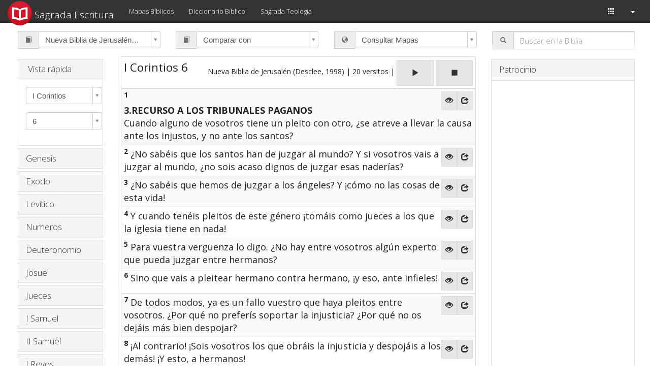

--- FILE ---
content_type: text/html; charset=UTF-8
request_url: https://apps.idteologia.org/index.php?r=sagradaEscritura&compare=&db=bj.db&book=46&chapter=6
body_size: 554164
content:
<!DOCTYPE html>
<!--[if lt IE 7]>      <html class="no-js lt-ie9 lt-ie8 lt-ie7"> <![endif]-->
<!--[if IE 7]>         <html class="no-js lt-ie9 lt-ie8"> <![endif]-->
<!--[if IE 8]>         <html class="no-js lt-ie9"> <![endif]-->
<!--[if gt IE 8]><!--> <html class="no-js" > <!--<![endif]-->
<head>
    <meta charset="utf-8">
    <meta http-equiv="X-UA-Compatible" content="IE=edge,chrome=1">
    <link rel="stylesheet" type="text/css" href="/themes/idteologia/css/yeti.bootstrap.min.css" media="screen" />    
    <link rel="stylesheet" type="text/css" href="css/mobile.css" />
    <link rel="stylesheet" type="text/css" href="css/print_deinewebs.css?ver=1.1" />
    
    <!-- Icons -->
    <link rel="apple-touch-icon" sizes="180x180" href="images/icons/sagradaescritura/apple-touch-icon.png">
    <link rel="icon" type="image/x-icon" href="images/icons/sagradaescritura/favicon.ico">
    <link rel="icon" type="image/png" sizes="32x32" href="images/icons/sagradaescritura/favicon-32x32.png">
    <link rel="icon" type="image/png" sizes="16x16" href="images/icons/sagradaescritura/favicon-16x16.png">
    <link rel="manifest" href="images/icons/sagradaescritura/site.webmanifest">
    <link rel="mask-icon" href="images/icons/sagradaescritura/safari-pinned-tab.svg" color="#5bbad5">
    <link rel="shortcut icon" href="images/icons/sagradaescritura/favicon.ico">
    <meta name="msapplication-TileColor" content="#da532c">
    <meta name="msapplication-config" content="images/icons/sagradaescritura/browserconfig.xml">
    <meta name="theme-color" content="#ffffff">

    <!-- Open Graph -->
    <meta property="og:url" content="https://apps.idteologia.org/?r=SagradaEscritura" />
    <meta property="og:type" content="article" />
    <meta property="og:title" content="Sagradas Escrituras" />
    <meta property="og:description" content="Herramientas para el estudio de las Sagradas Escrituras" />
    <meta property="og:image" content="https://apps.idteologia.org/images/se.jpg" />
    <meta property="og:image:alt" content="No hay imagen disponible" />
    <meta property="og:image:width" content="600" />
    <meta property="og:image:height" content="315" />

    <!-- Application -->
    <meta name="apple-mobile-web-app-title" content="Sagrada Escritura">
    <meta name="mobile-web-app-capable" content="yes">

    <meta name="viewport" content="width=device-width, initial-scale=1" />
<link rel="stylesheet" type="text/css" href="/assets/681b885/font-awesome/css/font-awesome.min.css" />
<link rel="stylesheet" type="text/css" href="/assets/681b885/css/bootstrap-yii.css" />
<link rel="stylesheet" type="text/css" href="/assets/681b885/css/jquery-ui-bootstrap.css" />
<link rel="stylesheet" type="text/css" href="/assets/681b885/select2/select2.css" />
<link rel="stylesheet" type="text/css" href="/assets/681b885/select2/select2-bootstrap.css" />
<link rel="stylesheet" type="text/css" href="/assets/681b885/bootstrap-switch/css/bootstrap3/bootstrap-switch.min.css" />
<script type="text/javascript" src="/assets/50465e42/jquery.min.js"></script>
<script type="text/javascript" src="/assets/681b885/bootstrap/js/bootstrap.min.js"></script>
<script type="text/javascript" src="/assets/681b885/js/bootstrap-noconflict.js"></script>
<script type="text/javascript" src="/assets/681b885/bootbox/bootbox.min.js"></script>
<script type="text/javascript" src="/assets/681b885/notify/notify.min.js"></script>
<script type="text/javascript" src="/assets/681b885/select2/select2.min.js"></script>
<script type="text/javascript" src="/assets/681b885/select2/select2_locale_es.js"></script>
<script type="text/javascript" src="/assets/681b885/bootstrap-switch/js/bootstrap-switch.min.js"></script>
<script type="text/javascript" src="/assets/50465e42/jquery.ba-bbq.min.js"></script>
<title>I Corintios 6,  - SagradaEscritura</title>
    <style>
        grk {
            font-family: Times;
        }
        num, tvm {
            vertical-align: super;
            font-size: 75%;
            line-height: normal;
        }
    </style>
</head>
<body>

<!-- NAVIGATION BEGIN -->
<div class="noPrint">
    <a id="homeAnchor"></a>
<nav class="navbar navbar-default navbar-fixed-top"><div class="container-fluid"><div class="navbar-header"><button class="navbar-toggle btn btn-default" data-toggle="collapse" data-target="#yii_booster_collapse_yw87" id="yw88" name="yt70" type="button"><span class="icon-bar"></span><span class="icon-bar"></span><span class="icon-bar"></span></button><a href="/index.php?r=sagradaEscritura/index" class="navbar-brand"><img style="margin-top: -10px; width: 48px; height: 48px;
    " src="images/icons/sagradaescritura/android-chrome-192x192.png" alt="I Corintios 6, " /> Sagrada Escritura</a></div><div class="collapse navbar-collapse" id="yii_booster_collapse_yw87"><ul id="yw89" class="nav navbar-nav">
<li>
<a href="/index.php?r=sagradaEscritura/mapas&amp;db=bj.db">Mapas Bíblicos</a></li>
<li>
<a href="/index.php?r=sagradaEscritura/diccionario">Diccionario Bíblico</a></li>
<li>
<a href="/index.php?r=sagradaTeologia/referencia">Sagrada Teología</a></li>
</ul>
<ul class="pull-right nav navbar-nav" id="yw90">
<li>
<a href="/index.php?r=site/apps"><span class='glyphicon glyphicon-th'></span>
</a></li>
<li class="dropdown">
<a class="dropdown-toggle" data-toggle="dropdown" href="#"> <span class="caret"></span></a><ul id="yw91" class="dropdown-menu">
<li>
<a tabindex="-1" href="/index.php?r=site/menu">Campus Virtual</a></li>
<li>
<a tabindex="-1" href="/index.php?r=sagradaEscritura">Sagrada Escritura</a></li>
<li>
<a tabindex="-1" href="/index.php?r=liturgiaDeLasHoras">Liturgia de las Horas</a></li>
<li>
<a tabindex="-1" href="/index.php?r=radio">Radio Guadalupana</a></li>
</ul>
</li>
</ul>
</div></div></nav>	<br>
</div>
<!-- NAVIGATION END -->
<!-- CONTENT WRAPPER BEGIN -->
<div id="container" class="container-fluid" style="margin-top: 40px;">
                
    <!-- Notificaciones -->
    <div id="yw92"></div>
    
    <!-- Fin de Notificaciones -->
	<div>
        <!-- CONTENT BEGIN -->
		
<div class="row">
	<div class="col-md-12">
		<div>
			<script src='https://code.responsivevoice.org/responsivevoice.js'></script>

<!-- Header -->
<div class="row" style="margin-left: 5px; margin-right: 0px; margin-top: 0px; margin-bottom: 5px;">
    <div class="col-md-3">
            <form class="form" id="biblias-form" action="/index.php?r=sagradaEscritura&amp;compare=&amp;db=bj.db&amp;book=46&amp;chapter=6" method="post">            <div class="form-group"><div class="input-group"><span class="input-group-addon"><i class="glyphicon glyphicon-book"></i></span><select onchange="window.location.href=&quot;index.php?r=sagradaEscritura&amp;db=&quot;+this.value+&quot;&amp;compare=&amp;book=46&amp;chapter=6&amp;verse=&amp;quote=&quot;" class="form-control" name="SagradaEscritura[biblia]" id="SagradaEscritura_biblia">
<option value="alfonsina.db">Alfonsina (1260) - Sólo Evangelio de Lucas</option>
<option value="bc1957.db">Nuevo Testamento (Bover-Cantera, 1957) 4ta Edición</option>
<option value="bda.db">Biblia de América (Casa de la Biblia, 2010)</option>
<option value="bdp.db">Biblia del Peregrino (Luis Alonso Schökel, 1993)</option>
<option value="bhbne.db">Biblia Hispanoamericana de la Nueva Evangelización (Sociedad Bíblica, 2015)</option>
<option value="biblia_nacar-colunga.bbli.db">La Biblia Nacar Colunga</option>
<option value="bj.db" selected="selected">Nueva Biblia de Jerusalén (Desclee, 1998)</option>
<option value="bj2009.db">Nueva Biblia de Jerusalén (Desclee, 2009)</option>
<option value="bj76.db">Biblia de Jerusalén (Desclee, 1976)</option>
<option value="bla.db">Biblia Latinoamericana (2005)</option>
<option value="bnp.db">La Biblia de Nuestro Pueblo (2006)</option>
<option value="bo1569.db">Biblia del Oso (Casiodoro de Reina, 1569)</option>
<option value="bsa.db">La Biblia (Serafín de Ausejo, 1975)</option>
<option value="btx4.db">Biblia Textual IV (SBI, 2017)</option>
<option value="cee.db">Sagrada Biblia (Conferencia Episcopal Española, 2011)</option>
<option value="cevallosint.db">Interlineal Académico del Nuevo Testamento (Cevallos, 2018)</option>
<option value="clvulgate.db">Vulgata Clementina (1598)</option>
<option value="cr.db">El Código Real NT (Maor Hayyim &amp; Ami, 2004)</option>
<option value="crampon.db">La Sainte Bible Augustin Crampon (Desclée, 1923)</option>
<option value="dhh.db">Dios Habla Hoy (2002)</option>
<option value="dutillet.db">Besorat Matay DuTillet (Hebraica, 2005)</option>
<option value="eunsa.db">Biblia de Navarra (EUNSA, 2008)</option>
<option value="greek.db">Biblia Griega (Septuaginta LXX y SBL NT)</option>
<option value="hb.db">Hebrew Bible: Tanakh (WLC) and Brit Hadasha (Bible Society in Israel, 1995)</option>
<option value="hotnt.db">Hebrew Bible: Tanakh (WLC) and Brit Hadasha (Salkinson-Ginsburg, 1886)</option>
<option value="js.db">Septuaginta en Español (Jünemann, 1992)</option>
<option value="kjva.db">King James Bible (1769)</option>
<option value="lamsant.db">Holy Bible From Peshitta (Lamsa, 1933)</option>
<option value="lpd.db">Libro del Pueblo de Dios (Levoratti y Trusso, 1990)</option>
<option value="na27.db">Novum Testamentum Graece (Nestle-Aland,  27)</option>
<option value="nab.db">The New American Bible (1987) w/ Apocrypha</option>
<option value="nbe.db">Nueva Biblia Española (1975)</option>
<option value="nc.db">Sagrada Biblia (Nacar-Colunga, 1944)</option>
<option value="njb.db">New Jerusalem Bible</option>
<option value="novavulgata.db">Nova Vulgata Bibliorum Sacrorum Editio (1979)</option>
<option value="ntafm.db">Nuevo Testamento  (Antonio Fuentes Mendiola, 1995)</option>
<option value="ntv.db">Nueva Traducción Viviente (Tyndale House, 2009)</option>
<option value="nvi.db">Nueva Versión Internacional (1999)</option>
<option value="ont.db">Nuevo Testamento Griego Ortodoxo (1904) Edición Patriarcal</option>
<option value="pshspa.db">Biblia Peshitta en Español (Holman Bible Publishers, 2015)</option>
<option value="rsv.db">Revised Standard Version</option>
<option value="rv09.db">Reina Valera (Dominio Público, 1909)</option>
<option value="rv60.db">Reina Valera (SBU, 1960)</option>
<option value="ta.db">Biblia de Oro (Torres Amat, 1884)</option>
<option value="tla.db">La Biblia (Traducción en Lenguaje Actual, SBU, 2004)</option>
<option value="trgpsh.db">TgO, TgJ, Targumim, Peshitta NT (CAL, 2015)</option>
<option value="tri.db">Stephanus (1550) Textus Receptus (Interlineal)</option>
<option value="tsj.db">Tárgum de Palestina o Pseudo-Jonathan (Ktav, 1984)</option>
<option value="vulgata.db">Biblia Sacra Vulgata (San Jerónimo, 402)</option>
<option value="whi.db">Nuevo Testamento Interlineal (Westcott-Hort, 1881; Galeed, 2009)</option>
<option value="wlc.db">Códice Hebreo de Leningrad (1008 d.C.)</option>
</select></div></div>            </form>    </div>

    <div class="col-md-3">
            <form class="form" id="comparar-form" action="/index.php?r=sagradaEscritura&amp;compare=&amp;db=bj.db&amp;book=46&amp;chapter=6" method="post">            <div class="form-group"><div class="input-group"><span class="input-group-addon"><i class="glyphicon glyphicon-book"></i></span><select id="Comparar_traduccion" onchange="window.location.href=&quot;index.php?r=sagradaEscritura&amp;compare=&quot;+this.value+&quot;&amp;db=bj.db&amp;book=46&amp;chapter=6&amp;verse=&quot;" class="form-control" name="SagradaEscritura[biblia]">
<option value="">Comparar con</option>
<option value="alfonsina.db">Alfonsina (1260) - Sólo Evangelio de Lucas</option>
<option value="bc1957.db">Nuevo Testamento (Bover-Cantera, 1957) 4ta Edición</option>
<option value="bda.db">Biblia de América (Casa de la Biblia, 2010)</option>
<option value="bdp.db">Biblia del Peregrino (Luis Alonso Schökel, 1993)</option>
<option value="bhbne.db">Biblia Hispanoamericana de la Nueva Evangelización (Sociedad Bíblica, 2015)</option>
<option value="biblia_nacar-colunga.bbli.db">La Biblia Nacar Colunga</option>
<option value="bj.db">Nueva Biblia de Jerusalén (Desclee, 1998)</option>
<option value="bj2009.db">Nueva Biblia de Jerusalén (Desclee, 2009)</option>
<option value="bj76.db">Biblia de Jerusalén (Desclee, 1976)</option>
<option value="bla.db">Biblia Latinoamericana (2005)</option>
<option value="bnp.db">La Biblia de Nuestro Pueblo (2006)</option>
<option value="bo1569.db">Biblia del Oso (Casiodoro de Reina, 1569)</option>
<option value="bsa.db">La Biblia (Serafín de Ausejo, 1975)</option>
<option value="btx4.db">Biblia Textual IV (SBI, 2017)</option>
<option value="cee.db">Sagrada Biblia (Conferencia Episcopal Española, 2011)</option>
<option value="cevallosint.db">Interlineal Académico del Nuevo Testamento (Cevallos, 2018)</option>
<option value="clvulgate.db">Vulgata Clementina (1598)</option>
<option value="cr.db">El Código Real NT (Maor Hayyim &amp; Ami, 2004)</option>
<option value="crampon.db">La Sainte Bible Augustin Crampon (Desclée, 1923)</option>
<option value="dhh.db">Dios Habla Hoy (2002)</option>
<option value="dutillet.db">Besorat Matay DuTillet (Hebraica, 2005)</option>
<option value="eunsa.db">Biblia de Navarra (EUNSA, 2008)</option>
<option value="greek.db">Biblia Griega (Septuaginta LXX y SBL NT)</option>
<option value="hb.db">Hebrew Bible: Tanakh (WLC) and Brit Hadasha (Bible Society in Israel, 1995)</option>
<option value="hotnt.db">Hebrew Bible: Tanakh (WLC) and Brit Hadasha (Salkinson-Ginsburg, 1886)</option>
<option value="js.db">Septuaginta en Español (Jünemann, 1992)</option>
<option value="kjva.db">King James Bible (1769)</option>
<option value="lamsant.db">Holy Bible From Peshitta (Lamsa, 1933)</option>
<option value="lpd.db">Libro del Pueblo de Dios (Levoratti y Trusso, 1990)</option>
<option value="na27.db">Novum Testamentum Graece (Nestle-Aland,  27)</option>
<option value="nab.db">The New American Bible (1987) w/ Apocrypha</option>
<option value="nbe.db">Nueva Biblia Española (1975)</option>
<option value="nc.db">Sagrada Biblia (Nacar-Colunga, 1944)</option>
<option value="njb.db">New Jerusalem Bible</option>
<option value="novavulgata.db">Nova Vulgata Bibliorum Sacrorum Editio (1979)</option>
<option value="ntafm.db">Nuevo Testamento  (Antonio Fuentes Mendiola, 1995)</option>
<option value="ntv.db">Nueva Traducción Viviente (Tyndale House, 2009)</option>
<option value="nvi.db">Nueva Versión Internacional (1999)</option>
<option value="ont.db">Nuevo Testamento Griego Ortodoxo (1904) Edición Patriarcal</option>
<option value="pshspa.db">Biblia Peshitta en Español (Holman Bible Publishers, 2015)</option>
<option value="rsv.db">Revised Standard Version</option>
<option value="rv09.db">Reina Valera (Dominio Público, 1909)</option>
<option value="rv60.db">Reina Valera (SBU, 1960)</option>
<option value="ta.db">Biblia de Oro (Torres Amat, 1884)</option>
<option value="tla.db">La Biblia (Traducción en Lenguaje Actual, SBU, 2004)</option>
<option value="trgpsh.db">TgO, TgJ, Targumim, Peshitta NT (CAL, 2015)</option>
<option value="tri.db">Stephanus (1550) Textus Receptus (Interlineal)</option>
<option value="tsj.db">Tárgum de Palestina o Pseudo-Jonathan (Ktav, 1984)</option>
<option value="vulgata.db">Biblia Sacra Vulgata (San Jerónimo, 402)</option>
<option value="whi.db">Nuevo Testamento Interlineal (Westcott-Hort, 1881; Galeed, 2009)</option>
<option value="wlc.db">Códice Hebreo de Leningrad (1008 d.C.)</option>
</select></div></div>            </form>    </div>

    <div class="col-md-3">
        <form class="form" id="mapas-form" action="/index.php?r=sagradaEscritura&amp;compare=&amp;db=bj.db&amp;book=46&amp;chapter=6" method="post">
        <div class="form-group"><div class="input-group"><span class="input-group-addon"><i class="glyphicon glyphicon-globe"></i></span><select onchange="window.location.href=&quot;index.php?r=sagradaEscritura/mapas&amp;db=&quot;+this.value+&quot;&amp;compare=&amp;book=46&amp;chapter=6&quot;" class="form-control" name="SagradaEscritura[id]" id="SagradaEscritura_id">
<option value="">Consultar Mapas</option>
<option value="ahnt.db">Atlas Histórico del Nuevo Testamento (1956)</option>
<option value="bc.db">Mapas de la Sagrada Biblia Bover-Cantera (1947)</option>
<option value="bj.db">Mapas de la Nueva Biblia de Jerusalén (1998)</option>
<option value="bnp.db">Mapas de la Biblia de Nuestro Pueblo (2006)</option>
<option value="mcb.db">Mapas Clásicos de la Biblia (2004)</option>
<option value="mt.db">Ancient Mediterranean (1998)</option>
<option value="nbe.db">Mapas de la Nueva Biblia Española (1975)</option>
<option value="ta.db">Mapas de la Sagrada Biblia Pestisco (1963)</option>
</select></div></div>        </form>    </div>
    <div class="col-md-3">
        <form class="form" id="versos-busqueda-form" action="index.php?r=sagradaEscritura/index" method="post">        <div id="yw3" class="collapse">            <div class="panel-group" id="busqueda-form" style="">
                <div class="panel panel-default">
                    <div style="height: 22.5px;" data-toggle="collapse" data-parent="#busqueda-form" href="#collapseBusqueda-form">
                        <h4 class="panel-title">
                            <div class="form-group"><div class="input-group"><span class="input-group-addon"><i class="glyphicon glyphicon-search"></i></span><input placeholder="Buscar en la Biblia" autocomplete="off" class="form-control" name="SagradaEscritura[escritura]" id="SagradaEscritura_escritura" type="text" value="" /></div></div>                        </h4>
                    </div>
                    <div id="collapseBusqueda-form" class="panel-collapse collapse">
                        <div class="panel-body">
                            <div class="form-group"><label class="control-label" for="SagradaEscritura_libro">Sólo en I Corintios&nbsp;</label><input id="ytSagradaEscritura_libro" type="hidden" value="0" name="SagradaEscritura[libro]" /><input value="46" onchange="submit();" class="form-control" name="SagradaEscritura[libro]" id="SagradaEscritura_libro" type="checkbox" /></div>                            <div class="form-group"><label class="control-label" for="SagradaEscritura_nt">N.T.</label><input id="ytSagradaEscritura_nt" type="hidden" value="0" name="SagradaEscritura[nt]" /><input onchange="submit();" value="1" class="form-control" name="SagradaEscritura[nt]" id="SagradaEscritura_nt" checked="checked" type="checkbox" /></div>                            <div class="form-group"><label class="control-label" for="SagradaEscritura_at">A.T.</label><input id="ytSagradaEscritura_at" type="hidden" value="0" name="SagradaEscritura[at]" /><input onchange="submit();" value="1" class="form-control" name="SagradaEscritura[at]" id="SagradaEscritura_at" checked="checked" type="checkbox" /></div>                        </div>
                    </div>
                </div>
            </div>
        </div>    </div>

    </form></div>
<div class="row" style="margin-left: 0px; margin-right: 0px; margin-top: 0px; margin-bottom: 0px;">
    <div class="col-md-2 hidden-xs hidden-sm">

        <form class="form" id="libros-desktop" action="/index.php?r=sagradaEscritura&amp;compare=&amp;db=bj.db&amp;book=46&amp;chapter=6" method="post">
        
                    <div class="">
    <div id="yw9" class="collapse">      <div class="panel-group" id="comentario-quickView" style="margin-top: 0px; margin-bottom: 5px; margin-left: 5px; margin-right: 5px;">
            <div class="panel panel-default">
                  <div class="panel-heading" data-toggle="collapse" data-parent="#comentario-quickView" href="#collapseComentario-quickView">
                        <h4 class="panel-title">
                              <i class="glyphicon glyphicon-"></i>  Vista rápida                        </h4>
                  </div>
                  <div id="collapseComentario-quickView" class="panel-collapse collapse in">
                        <div class="panel-body">
                             <div class="form-group"><select id="SagradaEscritura_libros_desktop" onchange="window.location.href='index.php?r=sagradaEscritura&compare=&db=bj.db&ob=46&chapter=1&book=' + this.value" class="form-control" name="SagradaEscritura[libro]">
<option value="1">Genesis</option>
<option value="2">Exodo </option>
<option value="3">Levítico</option>
<option value="4">Numeros </option>
<option value="5">Deuteronomio </option>
<option value="6">Josué</option>
<option value="7">Jueces</option>
<option value="9">I Samuel</option>
<option value="10">II Samuel </option>
<option value="11">I Reyes</option>
<option value="12">II Reyes </option>
<option value="23">Isaías</option>
<option value="24">Jeremías </option>
<option value="26">Ezequiel </option>
<option value="28">Oseas </option>
<option value="29">Joel </option>
<option value="30">Amos </option>
<option value="31">Abdías </option>
<option value="32">Jonás</option>
<option value="33">Miqueas</option>
<option value="34">Nahúm </option>
<option value="35">Habacuc </option>
<option value="36">Sofonías </option>
<option value="37">Hageo </option>
<option value="38">Zacarías</option>
<option value="39">Malaquías</option>
<option value="19">Salmos</option>
<option value="18">Job </option>
<option value="20">Proverbios</option>
<option value="8">Rut</option>
<option value="22">Cantares </option>
<option value="21">Eclesiastés</option>
<option value="25">Lamentaciones </option>
<option value="17">Ester </option>
<option value="27">Daniel </option>
<option value="13">I Crónicas</option>
<option value="14">II Crónicas </option>
<option value="15">Esdras </option>
<option value="16">Nehemías</option>
<option value="68">Judith</option>
<option value="67">Tobías</option>
<option value="72">I Macabeos</option>
<option value="73">II Macabeos</option>
<option value="69">Sabiduría</option>
<option value="70">Eclesiástico</option>
<option value="71">Baruc</option>
<option value="40">Mateo</option>
<option value="41">Marcos</option>
<option value="42">Lucas</option>
<option value="43">Juan </option>
<option value="44">Hechos</option>
<option value="45">Romanos </option>
<option value="46" selected="selected">I Corintios</option>
<option value="47">II Corintios</option>
<option value="48">Gálatas</option>
<option value="49">Efesios </option>
<option value="50">Filipenses</option>
<option value="51">Colosenses</option>
<option value="52">I Tesalonicenses</option>
<option value="53">II Tesalonicenses </option>
<option value="54">I Timoteo</option>
<option value="55">II Timoteo </option>
<option value="56">Tito</option>
<option value="57">Filemón</option>
<option value="58">Hebreos</option>
<option value="59">Santiago</option>
<option value="60">I Pedro</option>
<option value="61">II Pedro </option>
<option value="62">I Juan</option>
<option value="63">II Juan</option>
<option value="64">III Juan </option>
<option value="65">Judas</option>
<option value="66">Apocalipsis </option>
</select></div><div class="form-group"><select onchange="window.location.href='index.php?r=sagradaEscritura&compare=&db=bj.db&book=46&chapter=' + this.value" class="form-control" name="SagradaEscritura[capitulo]" id="SagradaEscritura_capitulo">
<option value="1">1</option>
<option value="2">2</option>
<option value="3">3</option>
<option value="4">4</option>
<option value="5">5</option>
<option value="6" selected="selected">6</option>
<option value="7">7</option>
<option value="8">8</option>
<option value="9">9</option>
<option value="10">10</option>
<option value="11">11</option>
<option value="12">12</option>
<option value="13">13</option>
<option value="14">14</option>
<option value="15">15</option>
<option value="16">16</option>
</select></div>                        </div>
                  </div>
            </div>
          </div>
    </div></div>
                            <div id="yw10" class="collapse">                    <div class="panel-group" id="book-1" style="margin-bottom: 5px; margin-left: 5px; margin-right: 5px;">
                        <div class="panel panel-default">
                            <div class="panel-heading" data-toggle="collapse" data-parent="#book-1" href="#collapseBook-1">
                                  <h4 class="panel-title">
                                        Genesis                                  </h4>
                            </div>
                            <div id="collapseBook-1" class="panel-collapse collapse ">
                                  <div class="panel-body">
                                                                                    <a href="index.php?r=sagradaEscritura&compare=&db=bj.db&book=1&chapter=1">
                                            <span class="badge alert-default">1</span>                                            </a>
                                                                                    <a href="index.php?r=sagradaEscritura&compare=&db=bj.db&book=1&chapter=2">
                                            <span class="badge alert-default">2</span>                                            </a>
                                                                                    <a href="index.php?r=sagradaEscritura&compare=&db=bj.db&book=1&chapter=3">
                                            <span class="badge alert-default">3</span>                                            </a>
                                                                                    <a href="index.php?r=sagradaEscritura&compare=&db=bj.db&book=1&chapter=4">
                                            <span class="badge alert-default">4</span>                                            </a>
                                                                                    <a href="index.php?r=sagradaEscritura&compare=&db=bj.db&book=1&chapter=5">
                                            <span class="badge alert-default">5</span>                                            </a>
                                                                                    <a href="index.php?r=sagradaEscritura&compare=&db=bj.db&book=1&chapter=6">
                                            <span class="badge alert-default">6</span>                                            </a>
                                                                                    <a href="index.php?r=sagradaEscritura&compare=&db=bj.db&book=1&chapter=7">
                                            <span class="badge alert-default">7</span>                                            </a>
                                                                                    <a href="index.php?r=sagradaEscritura&compare=&db=bj.db&book=1&chapter=8">
                                            <span class="badge alert-default">8</span>                                            </a>
                                                                                    <a href="index.php?r=sagradaEscritura&compare=&db=bj.db&book=1&chapter=9">
                                            <span class="badge alert-default">9</span>                                            </a>
                                                                                    <a href="index.php?r=sagradaEscritura&compare=&db=bj.db&book=1&chapter=10">
                                            <span class="badge alert-default">10</span>                                            </a>
                                                                                    <a href="index.php?r=sagradaEscritura&compare=&db=bj.db&book=1&chapter=11">
                                            <span class="badge alert-default">11</span>                                            </a>
                                                                                    <a href="index.php?r=sagradaEscritura&compare=&db=bj.db&book=1&chapter=12">
                                            <span class="badge alert-default">12</span>                                            </a>
                                                                                    <a href="index.php?r=sagradaEscritura&compare=&db=bj.db&book=1&chapter=13">
                                            <span class="badge alert-default">13</span>                                            </a>
                                                                                    <a href="index.php?r=sagradaEscritura&compare=&db=bj.db&book=1&chapter=14">
                                            <span class="badge alert-default">14</span>                                            </a>
                                                                                    <a href="index.php?r=sagradaEscritura&compare=&db=bj.db&book=1&chapter=15">
                                            <span class="badge alert-default">15</span>                                            </a>
                                                                                    <a href="index.php?r=sagradaEscritura&compare=&db=bj.db&book=1&chapter=16">
                                            <span class="badge alert-default">16</span>                                            </a>
                                                                                    <a href="index.php?r=sagradaEscritura&compare=&db=bj.db&book=1&chapter=17">
                                            <span class="badge alert-default">17</span>                                            </a>
                                                                                    <a href="index.php?r=sagradaEscritura&compare=&db=bj.db&book=1&chapter=18">
                                            <span class="badge alert-default">18</span>                                            </a>
                                                                                    <a href="index.php?r=sagradaEscritura&compare=&db=bj.db&book=1&chapter=19">
                                            <span class="badge alert-default">19</span>                                            </a>
                                                                                    <a href="index.php?r=sagradaEscritura&compare=&db=bj.db&book=1&chapter=20">
                                            <span class="badge alert-default">20</span>                                            </a>
                                                                                    <a href="index.php?r=sagradaEscritura&compare=&db=bj.db&book=1&chapter=21">
                                            <span class="badge alert-default">21</span>                                            </a>
                                                                                    <a href="index.php?r=sagradaEscritura&compare=&db=bj.db&book=1&chapter=22">
                                            <span class="badge alert-default">22</span>                                            </a>
                                                                                    <a href="index.php?r=sagradaEscritura&compare=&db=bj.db&book=1&chapter=23">
                                            <span class="badge alert-default">23</span>                                            </a>
                                                                                    <a href="index.php?r=sagradaEscritura&compare=&db=bj.db&book=1&chapter=24">
                                            <span class="badge alert-default">24</span>                                            </a>
                                                                                    <a href="index.php?r=sagradaEscritura&compare=&db=bj.db&book=1&chapter=25">
                                            <span class="badge alert-default">25</span>                                            </a>
                                                                                    <a href="index.php?r=sagradaEscritura&compare=&db=bj.db&book=1&chapter=26">
                                            <span class="badge alert-default">26</span>                                            </a>
                                                                                    <a href="index.php?r=sagradaEscritura&compare=&db=bj.db&book=1&chapter=27">
                                            <span class="badge alert-default">27</span>                                            </a>
                                                                                    <a href="index.php?r=sagradaEscritura&compare=&db=bj.db&book=1&chapter=28">
                                            <span class="badge alert-default">28</span>                                            </a>
                                                                                    <a href="index.php?r=sagradaEscritura&compare=&db=bj.db&book=1&chapter=29">
                                            <span class="badge alert-default">29</span>                                            </a>
                                                                                    <a href="index.php?r=sagradaEscritura&compare=&db=bj.db&book=1&chapter=30">
                                            <span class="badge alert-default">30</span>                                            </a>
                                                                                    <a href="index.php?r=sagradaEscritura&compare=&db=bj.db&book=1&chapter=31">
                                            <span class="badge alert-default">31</span>                                            </a>
                                                                                    <a href="index.php?r=sagradaEscritura&compare=&db=bj.db&book=1&chapter=32">
                                            <span class="badge alert-default">32</span>                                            </a>
                                                                                    <a href="index.php?r=sagradaEscritura&compare=&db=bj.db&book=1&chapter=33">
                                            <span class="badge alert-default">33</span>                                            </a>
                                                                                    <a href="index.php?r=sagradaEscritura&compare=&db=bj.db&book=1&chapter=34">
                                            <span class="badge alert-default">34</span>                                            </a>
                                                                                    <a href="index.php?r=sagradaEscritura&compare=&db=bj.db&book=1&chapter=35">
                                            <span class="badge alert-default">35</span>                                            </a>
                                                                                    <a href="index.php?r=sagradaEscritura&compare=&db=bj.db&book=1&chapter=36">
                                            <span class="badge alert-default">36</span>                                            </a>
                                                                                    <a href="index.php?r=sagradaEscritura&compare=&db=bj.db&book=1&chapter=37">
                                            <span class="badge alert-default">37</span>                                            </a>
                                                                                    <a href="index.php?r=sagradaEscritura&compare=&db=bj.db&book=1&chapter=38">
                                            <span class="badge alert-default">38</span>                                            </a>
                                                                                    <a href="index.php?r=sagradaEscritura&compare=&db=bj.db&book=1&chapter=39">
                                            <span class="badge alert-default">39</span>                                            </a>
                                                                                    <a href="index.php?r=sagradaEscritura&compare=&db=bj.db&book=1&chapter=40">
                                            <span class="badge alert-default">40</span>                                            </a>
                                                                                    <a href="index.php?r=sagradaEscritura&compare=&db=bj.db&book=1&chapter=41">
                                            <span class="badge alert-default">41</span>                                            </a>
                                                                                    <a href="index.php?r=sagradaEscritura&compare=&db=bj.db&book=1&chapter=42">
                                            <span class="badge alert-default">42</span>                                            </a>
                                                                                    <a href="index.php?r=sagradaEscritura&compare=&db=bj.db&book=1&chapter=43">
                                            <span class="badge alert-default">43</span>                                            </a>
                                                                                    <a href="index.php?r=sagradaEscritura&compare=&db=bj.db&book=1&chapter=44">
                                            <span class="badge alert-default">44</span>                                            </a>
                                                                                    <a href="index.php?r=sagradaEscritura&compare=&db=bj.db&book=1&chapter=45">
                                            <span class="badge alert-default">45</span>                                            </a>
                                                                                    <a href="index.php?r=sagradaEscritura&compare=&db=bj.db&book=1&chapter=46">
                                            <span class="badge alert-default">46</span>                                            </a>
                                                                                    <a href="index.php?r=sagradaEscritura&compare=&db=bj.db&book=1&chapter=47">
                                            <span class="badge alert-default">47</span>                                            </a>
                                                                                    <a href="index.php?r=sagradaEscritura&compare=&db=bj.db&book=1&chapter=48">
                                            <span class="badge alert-default">48</span>                                            </a>
                                                                                    <a href="index.php?r=sagradaEscritura&compare=&db=bj.db&book=1&chapter=49">
                                            <span class="badge alert-default">49</span>                                            </a>
                                                                                    <a href="index.php?r=sagradaEscritura&compare=&db=bj.db&book=1&chapter=50">
                                            <span class="badge alert-default">50</span>                                            </a>
                                                                          </div>
                            </div>
                        </div>
                    </div>
                </div>                            <div id="yw11" class="collapse">                    <div class="panel-group" id="book-2" style="margin-bottom: 5px; margin-left: 5px; margin-right: 5px;">
                        <div class="panel panel-default">
                            <div class="panel-heading" data-toggle="collapse" data-parent="#book-2" href="#collapseBook-2">
                                  <h4 class="panel-title">
                                        Exodo                                   </h4>
                            </div>
                            <div id="collapseBook-2" class="panel-collapse collapse ">
                                  <div class="panel-body">
                                                                                    <a href="index.php?r=sagradaEscritura&compare=&db=bj.db&book=2&chapter=1">
                                            <span class="badge alert-default">1</span>                                            </a>
                                                                                    <a href="index.php?r=sagradaEscritura&compare=&db=bj.db&book=2&chapter=2">
                                            <span class="badge alert-default">2</span>                                            </a>
                                                                                    <a href="index.php?r=sagradaEscritura&compare=&db=bj.db&book=2&chapter=3">
                                            <span class="badge alert-default">3</span>                                            </a>
                                                                                    <a href="index.php?r=sagradaEscritura&compare=&db=bj.db&book=2&chapter=4">
                                            <span class="badge alert-default">4</span>                                            </a>
                                                                                    <a href="index.php?r=sagradaEscritura&compare=&db=bj.db&book=2&chapter=5">
                                            <span class="badge alert-default">5</span>                                            </a>
                                                                                    <a href="index.php?r=sagradaEscritura&compare=&db=bj.db&book=2&chapter=6">
                                            <span class="badge alert-default">6</span>                                            </a>
                                                                                    <a href="index.php?r=sagradaEscritura&compare=&db=bj.db&book=2&chapter=7">
                                            <span class="badge alert-default">7</span>                                            </a>
                                                                                    <a href="index.php?r=sagradaEscritura&compare=&db=bj.db&book=2&chapter=8">
                                            <span class="badge alert-default">8</span>                                            </a>
                                                                                    <a href="index.php?r=sagradaEscritura&compare=&db=bj.db&book=2&chapter=9">
                                            <span class="badge alert-default">9</span>                                            </a>
                                                                                    <a href="index.php?r=sagradaEscritura&compare=&db=bj.db&book=2&chapter=10">
                                            <span class="badge alert-default">10</span>                                            </a>
                                                                                    <a href="index.php?r=sagradaEscritura&compare=&db=bj.db&book=2&chapter=11">
                                            <span class="badge alert-default">11</span>                                            </a>
                                                                                    <a href="index.php?r=sagradaEscritura&compare=&db=bj.db&book=2&chapter=12">
                                            <span class="badge alert-default">12</span>                                            </a>
                                                                                    <a href="index.php?r=sagradaEscritura&compare=&db=bj.db&book=2&chapter=13">
                                            <span class="badge alert-default">13</span>                                            </a>
                                                                                    <a href="index.php?r=sagradaEscritura&compare=&db=bj.db&book=2&chapter=14">
                                            <span class="badge alert-default">14</span>                                            </a>
                                                                                    <a href="index.php?r=sagradaEscritura&compare=&db=bj.db&book=2&chapter=15">
                                            <span class="badge alert-default">15</span>                                            </a>
                                                                                    <a href="index.php?r=sagradaEscritura&compare=&db=bj.db&book=2&chapter=16">
                                            <span class="badge alert-default">16</span>                                            </a>
                                                                                    <a href="index.php?r=sagradaEscritura&compare=&db=bj.db&book=2&chapter=17">
                                            <span class="badge alert-default">17</span>                                            </a>
                                                                                    <a href="index.php?r=sagradaEscritura&compare=&db=bj.db&book=2&chapter=18">
                                            <span class="badge alert-default">18</span>                                            </a>
                                                                                    <a href="index.php?r=sagradaEscritura&compare=&db=bj.db&book=2&chapter=19">
                                            <span class="badge alert-default">19</span>                                            </a>
                                                                                    <a href="index.php?r=sagradaEscritura&compare=&db=bj.db&book=2&chapter=20">
                                            <span class="badge alert-default">20</span>                                            </a>
                                                                                    <a href="index.php?r=sagradaEscritura&compare=&db=bj.db&book=2&chapter=21">
                                            <span class="badge alert-default">21</span>                                            </a>
                                                                                    <a href="index.php?r=sagradaEscritura&compare=&db=bj.db&book=2&chapter=22">
                                            <span class="badge alert-default">22</span>                                            </a>
                                                                                    <a href="index.php?r=sagradaEscritura&compare=&db=bj.db&book=2&chapter=23">
                                            <span class="badge alert-default">23</span>                                            </a>
                                                                                    <a href="index.php?r=sagradaEscritura&compare=&db=bj.db&book=2&chapter=24">
                                            <span class="badge alert-default">24</span>                                            </a>
                                                                                    <a href="index.php?r=sagradaEscritura&compare=&db=bj.db&book=2&chapter=25">
                                            <span class="badge alert-default">25</span>                                            </a>
                                                                                    <a href="index.php?r=sagradaEscritura&compare=&db=bj.db&book=2&chapter=26">
                                            <span class="badge alert-default">26</span>                                            </a>
                                                                                    <a href="index.php?r=sagradaEscritura&compare=&db=bj.db&book=2&chapter=27">
                                            <span class="badge alert-default">27</span>                                            </a>
                                                                                    <a href="index.php?r=sagradaEscritura&compare=&db=bj.db&book=2&chapter=28">
                                            <span class="badge alert-default">28</span>                                            </a>
                                                                                    <a href="index.php?r=sagradaEscritura&compare=&db=bj.db&book=2&chapter=29">
                                            <span class="badge alert-default">29</span>                                            </a>
                                                                                    <a href="index.php?r=sagradaEscritura&compare=&db=bj.db&book=2&chapter=30">
                                            <span class="badge alert-default">30</span>                                            </a>
                                                                                    <a href="index.php?r=sagradaEscritura&compare=&db=bj.db&book=2&chapter=31">
                                            <span class="badge alert-default">31</span>                                            </a>
                                                                                    <a href="index.php?r=sagradaEscritura&compare=&db=bj.db&book=2&chapter=32">
                                            <span class="badge alert-default">32</span>                                            </a>
                                                                                    <a href="index.php?r=sagradaEscritura&compare=&db=bj.db&book=2&chapter=33">
                                            <span class="badge alert-default">33</span>                                            </a>
                                                                                    <a href="index.php?r=sagradaEscritura&compare=&db=bj.db&book=2&chapter=34">
                                            <span class="badge alert-default">34</span>                                            </a>
                                                                                    <a href="index.php?r=sagradaEscritura&compare=&db=bj.db&book=2&chapter=35">
                                            <span class="badge alert-default">35</span>                                            </a>
                                                                                    <a href="index.php?r=sagradaEscritura&compare=&db=bj.db&book=2&chapter=36">
                                            <span class="badge alert-default">36</span>                                            </a>
                                                                                    <a href="index.php?r=sagradaEscritura&compare=&db=bj.db&book=2&chapter=37">
                                            <span class="badge alert-default">37</span>                                            </a>
                                                                                    <a href="index.php?r=sagradaEscritura&compare=&db=bj.db&book=2&chapter=38">
                                            <span class="badge alert-default">38</span>                                            </a>
                                                                                    <a href="index.php?r=sagradaEscritura&compare=&db=bj.db&book=2&chapter=39">
                                            <span class="badge alert-default">39</span>                                            </a>
                                                                                    <a href="index.php?r=sagradaEscritura&compare=&db=bj.db&book=2&chapter=40">
                                            <span class="badge alert-default">40</span>                                            </a>
                                                                          </div>
                            </div>
                        </div>
                    </div>
                </div>                            <div id="yw12" class="collapse">                    <div class="panel-group" id="book-3" style="margin-bottom: 5px; margin-left: 5px; margin-right: 5px;">
                        <div class="panel panel-default">
                            <div class="panel-heading" data-toggle="collapse" data-parent="#book-3" href="#collapseBook-3">
                                  <h4 class="panel-title">
                                        Levítico                                  </h4>
                            </div>
                            <div id="collapseBook-3" class="panel-collapse collapse ">
                                  <div class="panel-body">
                                                                                    <a href="index.php?r=sagradaEscritura&compare=&db=bj.db&book=3&chapter=1">
                                            <span class="badge alert-default">1</span>                                            </a>
                                                                                    <a href="index.php?r=sagradaEscritura&compare=&db=bj.db&book=3&chapter=2">
                                            <span class="badge alert-default">2</span>                                            </a>
                                                                                    <a href="index.php?r=sagradaEscritura&compare=&db=bj.db&book=3&chapter=3">
                                            <span class="badge alert-default">3</span>                                            </a>
                                                                                    <a href="index.php?r=sagradaEscritura&compare=&db=bj.db&book=3&chapter=4">
                                            <span class="badge alert-default">4</span>                                            </a>
                                                                                    <a href="index.php?r=sagradaEscritura&compare=&db=bj.db&book=3&chapter=5">
                                            <span class="badge alert-default">5</span>                                            </a>
                                                                                    <a href="index.php?r=sagradaEscritura&compare=&db=bj.db&book=3&chapter=6">
                                            <span class="badge alert-default">6</span>                                            </a>
                                                                                    <a href="index.php?r=sagradaEscritura&compare=&db=bj.db&book=3&chapter=7">
                                            <span class="badge alert-default">7</span>                                            </a>
                                                                                    <a href="index.php?r=sagradaEscritura&compare=&db=bj.db&book=3&chapter=8">
                                            <span class="badge alert-default">8</span>                                            </a>
                                                                                    <a href="index.php?r=sagradaEscritura&compare=&db=bj.db&book=3&chapter=9">
                                            <span class="badge alert-default">9</span>                                            </a>
                                                                                    <a href="index.php?r=sagradaEscritura&compare=&db=bj.db&book=3&chapter=10">
                                            <span class="badge alert-default">10</span>                                            </a>
                                                                                    <a href="index.php?r=sagradaEscritura&compare=&db=bj.db&book=3&chapter=11">
                                            <span class="badge alert-default">11</span>                                            </a>
                                                                                    <a href="index.php?r=sagradaEscritura&compare=&db=bj.db&book=3&chapter=12">
                                            <span class="badge alert-default">12</span>                                            </a>
                                                                                    <a href="index.php?r=sagradaEscritura&compare=&db=bj.db&book=3&chapter=13">
                                            <span class="badge alert-default">13</span>                                            </a>
                                                                                    <a href="index.php?r=sagradaEscritura&compare=&db=bj.db&book=3&chapter=14">
                                            <span class="badge alert-default">14</span>                                            </a>
                                                                                    <a href="index.php?r=sagradaEscritura&compare=&db=bj.db&book=3&chapter=15">
                                            <span class="badge alert-default">15</span>                                            </a>
                                                                                    <a href="index.php?r=sagradaEscritura&compare=&db=bj.db&book=3&chapter=16">
                                            <span class="badge alert-default">16</span>                                            </a>
                                                                                    <a href="index.php?r=sagradaEscritura&compare=&db=bj.db&book=3&chapter=17">
                                            <span class="badge alert-default">17</span>                                            </a>
                                                                                    <a href="index.php?r=sagradaEscritura&compare=&db=bj.db&book=3&chapter=18">
                                            <span class="badge alert-default">18</span>                                            </a>
                                                                                    <a href="index.php?r=sagradaEscritura&compare=&db=bj.db&book=3&chapter=19">
                                            <span class="badge alert-default">19</span>                                            </a>
                                                                                    <a href="index.php?r=sagradaEscritura&compare=&db=bj.db&book=3&chapter=20">
                                            <span class="badge alert-default">20</span>                                            </a>
                                                                                    <a href="index.php?r=sagradaEscritura&compare=&db=bj.db&book=3&chapter=21">
                                            <span class="badge alert-default">21</span>                                            </a>
                                                                                    <a href="index.php?r=sagradaEscritura&compare=&db=bj.db&book=3&chapter=22">
                                            <span class="badge alert-default">22</span>                                            </a>
                                                                                    <a href="index.php?r=sagradaEscritura&compare=&db=bj.db&book=3&chapter=23">
                                            <span class="badge alert-default">23</span>                                            </a>
                                                                                    <a href="index.php?r=sagradaEscritura&compare=&db=bj.db&book=3&chapter=24">
                                            <span class="badge alert-default">24</span>                                            </a>
                                                                                    <a href="index.php?r=sagradaEscritura&compare=&db=bj.db&book=3&chapter=25">
                                            <span class="badge alert-default">25</span>                                            </a>
                                                                                    <a href="index.php?r=sagradaEscritura&compare=&db=bj.db&book=3&chapter=26">
                                            <span class="badge alert-default">26</span>                                            </a>
                                                                                    <a href="index.php?r=sagradaEscritura&compare=&db=bj.db&book=3&chapter=27">
                                            <span class="badge alert-default">27</span>                                            </a>
                                                                          </div>
                            </div>
                        </div>
                    </div>
                </div>                            <div id="yw13" class="collapse">                    <div class="panel-group" id="book-4" style="margin-bottom: 5px; margin-left: 5px; margin-right: 5px;">
                        <div class="panel panel-default">
                            <div class="panel-heading" data-toggle="collapse" data-parent="#book-4" href="#collapseBook-4">
                                  <h4 class="panel-title">
                                        Numeros                                   </h4>
                            </div>
                            <div id="collapseBook-4" class="panel-collapse collapse ">
                                  <div class="panel-body">
                                                                                    <a href="index.php?r=sagradaEscritura&compare=&db=bj.db&book=4&chapter=1">
                                            <span class="badge alert-default">1</span>                                            </a>
                                                                                    <a href="index.php?r=sagradaEscritura&compare=&db=bj.db&book=4&chapter=2">
                                            <span class="badge alert-default">2</span>                                            </a>
                                                                                    <a href="index.php?r=sagradaEscritura&compare=&db=bj.db&book=4&chapter=3">
                                            <span class="badge alert-default">3</span>                                            </a>
                                                                                    <a href="index.php?r=sagradaEscritura&compare=&db=bj.db&book=4&chapter=4">
                                            <span class="badge alert-default">4</span>                                            </a>
                                                                                    <a href="index.php?r=sagradaEscritura&compare=&db=bj.db&book=4&chapter=5">
                                            <span class="badge alert-default">5</span>                                            </a>
                                                                                    <a href="index.php?r=sagradaEscritura&compare=&db=bj.db&book=4&chapter=6">
                                            <span class="badge alert-default">6</span>                                            </a>
                                                                                    <a href="index.php?r=sagradaEscritura&compare=&db=bj.db&book=4&chapter=7">
                                            <span class="badge alert-default">7</span>                                            </a>
                                                                                    <a href="index.php?r=sagradaEscritura&compare=&db=bj.db&book=4&chapter=8">
                                            <span class="badge alert-default">8</span>                                            </a>
                                                                                    <a href="index.php?r=sagradaEscritura&compare=&db=bj.db&book=4&chapter=9">
                                            <span class="badge alert-default">9</span>                                            </a>
                                                                                    <a href="index.php?r=sagradaEscritura&compare=&db=bj.db&book=4&chapter=10">
                                            <span class="badge alert-default">10</span>                                            </a>
                                                                                    <a href="index.php?r=sagradaEscritura&compare=&db=bj.db&book=4&chapter=11">
                                            <span class="badge alert-default">11</span>                                            </a>
                                                                                    <a href="index.php?r=sagradaEscritura&compare=&db=bj.db&book=4&chapter=12">
                                            <span class="badge alert-default">12</span>                                            </a>
                                                                                    <a href="index.php?r=sagradaEscritura&compare=&db=bj.db&book=4&chapter=13">
                                            <span class="badge alert-default">13</span>                                            </a>
                                                                                    <a href="index.php?r=sagradaEscritura&compare=&db=bj.db&book=4&chapter=14">
                                            <span class="badge alert-default">14</span>                                            </a>
                                                                                    <a href="index.php?r=sagradaEscritura&compare=&db=bj.db&book=4&chapter=15">
                                            <span class="badge alert-default">15</span>                                            </a>
                                                                                    <a href="index.php?r=sagradaEscritura&compare=&db=bj.db&book=4&chapter=16">
                                            <span class="badge alert-default">16</span>                                            </a>
                                                                                    <a href="index.php?r=sagradaEscritura&compare=&db=bj.db&book=4&chapter=17">
                                            <span class="badge alert-default">17</span>                                            </a>
                                                                                    <a href="index.php?r=sagradaEscritura&compare=&db=bj.db&book=4&chapter=18">
                                            <span class="badge alert-default">18</span>                                            </a>
                                                                                    <a href="index.php?r=sagradaEscritura&compare=&db=bj.db&book=4&chapter=19">
                                            <span class="badge alert-default">19</span>                                            </a>
                                                                                    <a href="index.php?r=sagradaEscritura&compare=&db=bj.db&book=4&chapter=20">
                                            <span class="badge alert-default">20</span>                                            </a>
                                                                                    <a href="index.php?r=sagradaEscritura&compare=&db=bj.db&book=4&chapter=21">
                                            <span class="badge alert-default">21</span>                                            </a>
                                                                                    <a href="index.php?r=sagradaEscritura&compare=&db=bj.db&book=4&chapter=22">
                                            <span class="badge alert-default">22</span>                                            </a>
                                                                                    <a href="index.php?r=sagradaEscritura&compare=&db=bj.db&book=4&chapter=23">
                                            <span class="badge alert-default">23</span>                                            </a>
                                                                                    <a href="index.php?r=sagradaEscritura&compare=&db=bj.db&book=4&chapter=24">
                                            <span class="badge alert-default">24</span>                                            </a>
                                                                                    <a href="index.php?r=sagradaEscritura&compare=&db=bj.db&book=4&chapter=25">
                                            <span class="badge alert-default">25</span>                                            </a>
                                                                                    <a href="index.php?r=sagradaEscritura&compare=&db=bj.db&book=4&chapter=26">
                                            <span class="badge alert-default">26</span>                                            </a>
                                                                                    <a href="index.php?r=sagradaEscritura&compare=&db=bj.db&book=4&chapter=27">
                                            <span class="badge alert-default">27</span>                                            </a>
                                                                                    <a href="index.php?r=sagradaEscritura&compare=&db=bj.db&book=4&chapter=28">
                                            <span class="badge alert-default">28</span>                                            </a>
                                                                                    <a href="index.php?r=sagradaEscritura&compare=&db=bj.db&book=4&chapter=29">
                                            <span class="badge alert-default">29</span>                                            </a>
                                                                                    <a href="index.php?r=sagradaEscritura&compare=&db=bj.db&book=4&chapter=30">
                                            <span class="badge alert-default">30</span>                                            </a>
                                                                                    <a href="index.php?r=sagradaEscritura&compare=&db=bj.db&book=4&chapter=31">
                                            <span class="badge alert-default">31</span>                                            </a>
                                                                                    <a href="index.php?r=sagradaEscritura&compare=&db=bj.db&book=4&chapter=32">
                                            <span class="badge alert-default">32</span>                                            </a>
                                                                                    <a href="index.php?r=sagradaEscritura&compare=&db=bj.db&book=4&chapter=33">
                                            <span class="badge alert-default">33</span>                                            </a>
                                                                                    <a href="index.php?r=sagradaEscritura&compare=&db=bj.db&book=4&chapter=34">
                                            <span class="badge alert-default">34</span>                                            </a>
                                                                                    <a href="index.php?r=sagradaEscritura&compare=&db=bj.db&book=4&chapter=35">
                                            <span class="badge alert-default">35</span>                                            </a>
                                                                                    <a href="index.php?r=sagradaEscritura&compare=&db=bj.db&book=4&chapter=36">
                                            <span class="badge alert-default">36</span>                                            </a>
                                                                          </div>
                            </div>
                        </div>
                    </div>
                </div>                            <div id="yw14" class="collapse">                    <div class="panel-group" id="book-5" style="margin-bottom: 5px; margin-left: 5px; margin-right: 5px;">
                        <div class="panel panel-default">
                            <div class="panel-heading" data-toggle="collapse" data-parent="#book-5" href="#collapseBook-5">
                                  <h4 class="panel-title">
                                        Deuteronomio                                   </h4>
                            </div>
                            <div id="collapseBook-5" class="panel-collapse collapse ">
                                  <div class="panel-body">
                                                                                    <a href="index.php?r=sagradaEscritura&compare=&db=bj.db&book=5&chapter=1">
                                            <span class="badge alert-default">1</span>                                            </a>
                                                                                    <a href="index.php?r=sagradaEscritura&compare=&db=bj.db&book=5&chapter=2">
                                            <span class="badge alert-default">2</span>                                            </a>
                                                                                    <a href="index.php?r=sagradaEscritura&compare=&db=bj.db&book=5&chapter=3">
                                            <span class="badge alert-default">3</span>                                            </a>
                                                                                    <a href="index.php?r=sagradaEscritura&compare=&db=bj.db&book=5&chapter=4">
                                            <span class="badge alert-default">4</span>                                            </a>
                                                                                    <a href="index.php?r=sagradaEscritura&compare=&db=bj.db&book=5&chapter=5">
                                            <span class="badge alert-default">5</span>                                            </a>
                                                                                    <a href="index.php?r=sagradaEscritura&compare=&db=bj.db&book=5&chapter=6">
                                            <span class="badge alert-default">6</span>                                            </a>
                                                                                    <a href="index.php?r=sagradaEscritura&compare=&db=bj.db&book=5&chapter=7">
                                            <span class="badge alert-default">7</span>                                            </a>
                                                                                    <a href="index.php?r=sagradaEscritura&compare=&db=bj.db&book=5&chapter=8">
                                            <span class="badge alert-default">8</span>                                            </a>
                                                                                    <a href="index.php?r=sagradaEscritura&compare=&db=bj.db&book=5&chapter=9">
                                            <span class="badge alert-default">9</span>                                            </a>
                                                                                    <a href="index.php?r=sagradaEscritura&compare=&db=bj.db&book=5&chapter=10">
                                            <span class="badge alert-default">10</span>                                            </a>
                                                                                    <a href="index.php?r=sagradaEscritura&compare=&db=bj.db&book=5&chapter=11">
                                            <span class="badge alert-default">11</span>                                            </a>
                                                                                    <a href="index.php?r=sagradaEscritura&compare=&db=bj.db&book=5&chapter=12">
                                            <span class="badge alert-default">12</span>                                            </a>
                                                                                    <a href="index.php?r=sagradaEscritura&compare=&db=bj.db&book=5&chapter=13">
                                            <span class="badge alert-default">13</span>                                            </a>
                                                                                    <a href="index.php?r=sagradaEscritura&compare=&db=bj.db&book=5&chapter=14">
                                            <span class="badge alert-default">14</span>                                            </a>
                                                                                    <a href="index.php?r=sagradaEscritura&compare=&db=bj.db&book=5&chapter=15">
                                            <span class="badge alert-default">15</span>                                            </a>
                                                                                    <a href="index.php?r=sagradaEscritura&compare=&db=bj.db&book=5&chapter=16">
                                            <span class="badge alert-default">16</span>                                            </a>
                                                                                    <a href="index.php?r=sagradaEscritura&compare=&db=bj.db&book=5&chapter=17">
                                            <span class="badge alert-default">17</span>                                            </a>
                                                                                    <a href="index.php?r=sagradaEscritura&compare=&db=bj.db&book=5&chapter=18">
                                            <span class="badge alert-default">18</span>                                            </a>
                                                                                    <a href="index.php?r=sagradaEscritura&compare=&db=bj.db&book=5&chapter=19">
                                            <span class="badge alert-default">19</span>                                            </a>
                                                                                    <a href="index.php?r=sagradaEscritura&compare=&db=bj.db&book=5&chapter=20">
                                            <span class="badge alert-default">20</span>                                            </a>
                                                                                    <a href="index.php?r=sagradaEscritura&compare=&db=bj.db&book=5&chapter=21">
                                            <span class="badge alert-default">21</span>                                            </a>
                                                                                    <a href="index.php?r=sagradaEscritura&compare=&db=bj.db&book=5&chapter=22">
                                            <span class="badge alert-default">22</span>                                            </a>
                                                                                    <a href="index.php?r=sagradaEscritura&compare=&db=bj.db&book=5&chapter=23">
                                            <span class="badge alert-default">23</span>                                            </a>
                                                                                    <a href="index.php?r=sagradaEscritura&compare=&db=bj.db&book=5&chapter=24">
                                            <span class="badge alert-default">24</span>                                            </a>
                                                                                    <a href="index.php?r=sagradaEscritura&compare=&db=bj.db&book=5&chapter=25">
                                            <span class="badge alert-default">25</span>                                            </a>
                                                                                    <a href="index.php?r=sagradaEscritura&compare=&db=bj.db&book=5&chapter=26">
                                            <span class="badge alert-default">26</span>                                            </a>
                                                                                    <a href="index.php?r=sagradaEscritura&compare=&db=bj.db&book=5&chapter=27">
                                            <span class="badge alert-default">27</span>                                            </a>
                                                                                    <a href="index.php?r=sagradaEscritura&compare=&db=bj.db&book=5&chapter=28">
                                            <span class="badge alert-default">28</span>                                            </a>
                                                                                    <a href="index.php?r=sagradaEscritura&compare=&db=bj.db&book=5&chapter=29">
                                            <span class="badge alert-default">29</span>                                            </a>
                                                                                    <a href="index.php?r=sagradaEscritura&compare=&db=bj.db&book=5&chapter=30">
                                            <span class="badge alert-default">30</span>                                            </a>
                                                                                    <a href="index.php?r=sagradaEscritura&compare=&db=bj.db&book=5&chapter=31">
                                            <span class="badge alert-default">31</span>                                            </a>
                                                                                    <a href="index.php?r=sagradaEscritura&compare=&db=bj.db&book=5&chapter=32">
                                            <span class="badge alert-default">32</span>                                            </a>
                                                                                    <a href="index.php?r=sagradaEscritura&compare=&db=bj.db&book=5&chapter=33">
                                            <span class="badge alert-default">33</span>                                            </a>
                                                                                    <a href="index.php?r=sagradaEscritura&compare=&db=bj.db&book=5&chapter=34">
                                            <span class="badge alert-default">34</span>                                            </a>
                                                                          </div>
                            </div>
                        </div>
                    </div>
                </div>                            <div id="yw15" class="collapse">                    <div class="panel-group" id="book-6" style="margin-bottom: 5px; margin-left: 5px; margin-right: 5px;">
                        <div class="panel panel-default">
                            <div class="panel-heading" data-toggle="collapse" data-parent="#book-6" href="#collapseBook-6">
                                  <h4 class="panel-title">
                                        Josué                                  </h4>
                            </div>
                            <div id="collapseBook-6" class="panel-collapse collapse ">
                                  <div class="panel-body">
                                                                                    <a href="index.php?r=sagradaEscritura&compare=&db=bj.db&book=6&chapter=1">
                                            <span class="badge alert-default">1</span>                                            </a>
                                                                                    <a href="index.php?r=sagradaEscritura&compare=&db=bj.db&book=6&chapter=2">
                                            <span class="badge alert-default">2</span>                                            </a>
                                                                                    <a href="index.php?r=sagradaEscritura&compare=&db=bj.db&book=6&chapter=3">
                                            <span class="badge alert-default">3</span>                                            </a>
                                                                                    <a href="index.php?r=sagradaEscritura&compare=&db=bj.db&book=6&chapter=4">
                                            <span class="badge alert-default">4</span>                                            </a>
                                                                                    <a href="index.php?r=sagradaEscritura&compare=&db=bj.db&book=6&chapter=5">
                                            <span class="badge alert-default">5</span>                                            </a>
                                                                                    <a href="index.php?r=sagradaEscritura&compare=&db=bj.db&book=6&chapter=6">
                                            <span class="badge alert-default">6</span>                                            </a>
                                                                                    <a href="index.php?r=sagradaEscritura&compare=&db=bj.db&book=6&chapter=7">
                                            <span class="badge alert-default">7</span>                                            </a>
                                                                                    <a href="index.php?r=sagradaEscritura&compare=&db=bj.db&book=6&chapter=8">
                                            <span class="badge alert-default">8</span>                                            </a>
                                                                                    <a href="index.php?r=sagradaEscritura&compare=&db=bj.db&book=6&chapter=9">
                                            <span class="badge alert-default">9</span>                                            </a>
                                                                                    <a href="index.php?r=sagradaEscritura&compare=&db=bj.db&book=6&chapter=10">
                                            <span class="badge alert-default">10</span>                                            </a>
                                                                                    <a href="index.php?r=sagradaEscritura&compare=&db=bj.db&book=6&chapter=11">
                                            <span class="badge alert-default">11</span>                                            </a>
                                                                                    <a href="index.php?r=sagradaEscritura&compare=&db=bj.db&book=6&chapter=12">
                                            <span class="badge alert-default">12</span>                                            </a>
                                                                                    <a href="index.php?r=sagradaEscritura&compare=&db=bj.db&book=6&chapter=13">
                                            <span class="badge alert-default">13</span>                                            </a>
                                                                                    <a href="index.php?r=sagradaEscritura&compare=&db=bj.db&book=6&chapter=14">
                                            <span class="badge alert-default">14</span>                                            </a>
                                                                                    <a href="index.php?r=sagradaEscritura&compare=&db=bj.db&book=6&chapter=15">
                                            <span class="badge alert-default">15</span>                                            </a>
                                                                                    <a href="index.php?r=sagradaEscritura&compare=&db=bj.db&book=6&chapter=16">
                                            <span class="badge alert-default">16</span>                                            </a>
                                                                                    <a href="index.php?r=sagradaEscritura&compare=&db=bj.db&book=6&chapter=17">
                                            <span class="badge alert-default">17</span>                                            </a>
                                                                                    <a href="index.php?r=sagradaEscritura&compare=&db=bj.db&book=6&chapter=18">
                                            <span class="badge alert-default">18</span>                                            </a>
                                                                                    <a href="index.php?r=sagradaEscritura&compare=&db=bj.db&book=6&chapter=19">
                                            <span class="badge alert-default">19</span>                                            </a>
                                                                                    <a href="index.php?r=sagradaEscritura&compare=&db=bj.db&book=6&chapter=20">
                                            <span class="badge alert-default">20</span>                                            </a>
                                                                                    <a href="index.php?r=sagradaEscritura&compare=&db=bj.db&book=6&chapter=21">
                                            <span class="badge alert-default">21</span>                                            </a>
                                                                                    <a href="index.php?r=sagradaEscritura&compare=&db=bj.db&book=6&chapter=22">
                                            <span class="badge alert-default">22</span>                                            </a>
                                                                                    <a href="index.php?r=sagradaEscritura&compare=&db=bj.db&book=6&chapter=23">
                                            <span class="badge alert-default">23</span>                                            </a>
                                                                                    <a href="index.php?r=sagradaEscritura&compare=&db=bj.db&book=6&chapter=24">
                                            <span class="badge alert-default">24</span>                                            </a>
                                                                          </div>
                            </div>
                        </div>
                    </div>
                </div>                            <div id="yw16" class="collapse">                    <div class="panel-group" id="book-7" style="margin-bottom: 5px; margin-left: 5px; margin-right: 5px;">
                        <div class="panel panel-default">
                            <div class="panel-heading" data-toggle="collapse" data-parent="#book-7" href="#collapseBook-7">
                                  <h4 class="panel-title">
                                        Jueces                                  </h4>
                            </div>
                            <div id="collapseBook-7" class="panel-collapse collapse ">
                                  <div class="panel-body">
                                                                                    <a href="index.php?r=sagradaEscritura&compare=&db=bj.db&book=7&chapter=1">
                                            <span class="badge alert-default">1</span>                                            </a>
                                                                                    <a href="index.php?r=sagradaEscritura&compare=&db=bj.db&book=7&chapter=2">
                                            <span class="badge alert-default">2</span>                                            </a>
                                                                                    <a href="index.php?r=sagradaEscritura&compare=&db=bj.db&book=7&chapter=3">
                                            <span class="badge alert-default">3</span>                                            </a>
                                                                                    <a href="index.php?r=sagradaEscritura&compare=&db=bj.db&book=7&chapter=4">
                                            <span class="badge alert-default">4</span>                                            </a>
                                                                                    <a href="index.php?r=sagradaEscritura&compare=&db=bj.db&book=7&chapter=5">
                                            <span class="badge alert-default">5</span>                                            </a>
                                                                                    <a href="index.php?r=sagradaEscritura&compare=&db=bj.db&book=7&chapter=6">
                                            <span class="badge alert-default">6</span>                                            </a>
                                                                                    <a href="index.php?r=sagradaEscritura&compare=&db=bj.db&book=7&chapter=7">
                                            <span class="badge alert-default">7</span>                                            </a>
                                                                                    <a href="index.php?r=sagradaEscritura&compare=&db=bj.db&book=7&chapter=8">
                                            <span class="badge alert-default">8</span>                                            </a>
                                                                                    <a href="index.php?r=sagradaEscritura&compare=&db=bj.db&book=7&chapter=9">
                                            <span class="badge alert-default">9</span>                                            </a>
                                                                                    <a href="index.php?r=sagradaEscritura&compare=&db=bj.db&book=7&chapter=10">
                                            <span class="badge alert-default">10</span>                                            </a>
                                                                                    <a href="index.php?r=sagradaEscritura&compare=&db=bj.db&book=7&chapter=11">
                                            <span class="badge alert-default">11</span>                                            </a>
                                                                                    <a href="index.php?r=sagradaEscritura&compare=&db=bj.db&book=7&chapter=12">
                                            <span class="badge alert-default">12</span>                                            </a>
                                                                                    <a href="index.php?r=sagradaEscritura&compare=&db=bj.db&book=7&chapter=13">
                                            <span class="badge alert-default">13</span>                                            </a>
                                                                                    <a href="index.php?r=sagradaEscritura&compare=&db=bj.db&book=7&chapter=14">
                                            <span class="badge alert-default">14</span>                                            </a>
                                                                                    <a href="index.php?r=sagradaEscritura&compare=&db=bj.db&book=7&chapter=15">
                                            <span class="badge alert-default">15</span>                                            </a>
                                                                                    <a href="index.php?r=sagradaEscritura&compare=&db=bj.db&book=7&chapter=16">
                                            <span class="badge alert-default">16</span>                                            </a>
                                                                                    <a href="index.php?r=sagradaEscritura&compare=&db=bj.db&book=7&chapter=17">
                                            <span class="badge alert-default">17</span>                                            </a>
                                                                                    <a href="index.php?r=sagradaEscritura&compare=&db=bj.db&book=7&chapter=18">
                                            <span class="badge alert-default">18</span>                                            </a>
                                                                                    <a href="index.php?r=sagradaEscritura&compare=&db=bj.db&book=7&chapter=19">
                                            <span class="badge alert-default">19</span>                                            </a>
                                                                                    <a href="index.php?r=sagradaEscritura&compare=&db=bj.db&book=7&chapter=20">
                                            <span class="badge alert-default">20</span>                                            </a>
                                                                                    <a href="index.php?r=sagradaEscritura&compare=&db=bj.db&book=7&chapter=21">
                                            <span class="badge alert-default">21</span>                                            </a>
                                                                          </div>
                            </div>
                        </div>
                    </div>
                </div>                            <div id="yw17" class="collapse">                    <div class="panel-group" id="book-9" style="margin-bottom: 5px; margin-left: 5px; margin-right: 5px;">
                        <div class="panel panel-default">
                            <div class="panel-heading" data-toggle="collapse" data-parent="#book-9" href="#collapseBook-9">
                                  <h4 class="panel-title">
                                        I Samuel                                  </h4>
                            </div>
                            <div id="collapseBook-9" class="panel-collapse collapse ">
                                  <div class="panel-body">
                                                                                    <a href="index.php?r=sagradaEscritura&compare=&db=bj.db&book=9&chapter=1">
                                            <span class="badge alert-default">1</span>                                            </a>
                                                                                    <a href="index.php?r=sagradaEscritura&compare=&db=bj.db&book=9&chapter=2">
                                            <span class="badge alert-default">2</span>                                            </a>
                                                                                    <a href="index.php?r=sagradaEscritura&compare=&db=bj.db&book=9&chapter=3">
                                            <span class="badge alert-default">3</span>                                            </a>
                                                                                    <a href="index.php?r=sagradaEscritura&compare=&db=bj.db&book=9&chapter=4">
                                            <span class="badge alert-default">4</span>                                            </a>
                                                                                    <a href="index.php?r=sagradaEscritura&compare=&db=bj.db&book=9&chapter=5">
                                            <span class="badge alert-default">5</span>                                            </a>
                                                                                    <a href="index.php?r=sagradaEscritura&compare=&db=bj.db&book=9&chapter=6">
                                            <span class="badge alert-default">6</span>                                            </a>
                                                                                    <a href="index.php?r=sagradaEscritura&compare=&db=bj.db&book=9&chapter=7">
                                            <span class="badge alert-default">7</span>                                            </a>
                                                                                    <a href="index.php?r=sagradaEscritura&compare=&db=bj.db&book=9&chapter=8">
                                            <span class="badge alert-default">8</span>                                            </a>
                                                                                    <a href="index.php?r=sagradaEscritura&compare=&db=bj.db&book=9&chapter=9">
                                            <span class="badge alert-default">9</span>                                            </a>
                                                                                    <a href="index.php?r=sagradaEscritura&compare=&db=bj.db&book=9&chapter=10">
                                            <span class="badge alert-default">10</span>                                            </a>
                                                                                    <a href="index.php?r=sagradaEscritura&compare=&db=bj.db&book=9&chapter=11">
                                            <span class="badge alert-default">11</span>                                            </a>
                                                                                    <a href="index.php?r=sagradaEscritura&compare=&db=bj.db&book=9&chapter=12">
                                            <span class="badge alert-default">12</span>                                            </a>
                                                                                    <a href="index.php?r=sagradaEscritura&compare=&db=bj.db&book=9&chapter=13">
                                            <span class="badge alert-default">13</span>                                            </a>
                                                                                    <a href="index.php?r=sagradaEscritura&compare=&db=bj.db&book=9&chapter=14">
                                            <span class="badge alert-default">14</span>                                            </a>
                                                                                    <a href="index.php?r=sagradaEscritura&compare=&db=bj.db&book=9&chapter=15">
                                            <span class="badge alert-default">15</span>                                            </a>
                                                                                    <a href="index.php?r=sagradaEscritura&compare=&db=bj.db&book=9&chapter=16">
                                            <span class="badge alert-default">16</span>                                            </a>
                                                                                    <a href="index.php?r=sagradaEscritura&compare=&db=bj.db&book=9&chapter=17">
                                            <span class="badge alert-default">17</span>                                            </a>
                                                                                    <a href="index.php?r=sagradaEscritura&compare=&db=bj.db&book=9&chapter=18">
                                            <span class="badge alert-default">18</span>                                            </a>
                                                                                    <a href="index.php?r=sagradaEscritura&compare=&db=bj.db&book=9&chapter=19">
                                            <span class="badge alert-default">19</span>                                            </a>
                                                                                    <a href="index.php?r=sagradaEscritura&compare=&db=bj.db&book=9&chapter=20">
                                            <span class="badge alert-default">20</span>                                            </a>
                                                                                    <a href="index.php?r=sagradaEscritura&compare=&db=bj.db&book=9&chapter=21">
                                            <span class="badge alert-default">21</span>                                            </a>
                                                                                    <a href="index.php?r=sagradaEscritura&compare=&db=bj.db&book=9&chapter=22">
                                            <span class="badge alert-default">22</span>                                            </a>
                                                                                    <a href="index.php?r=sagradaEscritura&compare=&db=bj.db&book=9&chapter=23">
                                            <span class="badge alert-default">23</span>                                            </a>
                                                                                    <a href="index.php?r=sagradaEscritura&compare=&db=bj.db&book=9&chapter=24">
                                            <span class="badge alert-default">24</span>                                            </a>
                                                                                    <a href="index.php?r=sagradaEscritura&compare=&db=bj.db&book=9&chapter=25">
                                            <span class="badge alert-default">25</span>                                            </a>
                                                                                    <a href="index.php?r=sagradaEscritura&compare=&db=bj.db&book=9&chapter=26">
                                            <span class="badge alert-default">26</span>                                            </a>
                                                                                    <a href="index.php?r=sagradaEscritura&compare=&db=bj.db&book=9&chapter=27">
                                            <span class="badge alert-default">27</span>                                            </a>
                                                                                    <a href="index.php?r=sagradaEscritura&compare=&db=bj.db&book=9&chapter=28">
                                            <span class="badge alert-default">28</span>                                            </a>
                                                                                    <a href="index.php?r=sagradaEscritura&compare=&db=bj.db&book=9&chapter=29">
                                            <span class="badge alert-default">29</span>                                            </a>
                                                                                    <a href="index.php?r=sagradaEscritura&compare=&db=bj.db&book=9&chapter=30">
                                            <span class="badge alert-default">30</span>                                            </a>
                                                                                    <a href="index.php?r=sagradaEscritura&compare=&db=bj.db&book=9&chapter=31">
                                            <span class="badge alert-default">31</span>                                            </a>
                                                                          </div>
                            </div>
                        </div>
                    </div>
                </div>                            <div id="yw18" class="collapse">                    <div class="panel-group" id="book-10" style="margin-bottom: 5px; margin-left: 5px; margin-right: 5px;">
                        <div class="panel panel-default">
                            <div class="panel-heading" data-toggle="collapse" data-parent="#book-10" href="#collapseBook-10">
                                  <h4 class="panel-title">
                                        II Samuel                                   </h4>
                            </div>
                            <div id="collapseBook-10" class="panel-collapse collapse ">
                                  <div class="panel-body">
                                                                                    <a href="index.php?r=sagradaEscritura&compare=&db=bj.db&book=10&chapter=1">
                                            <span class="badge alert-default">1</span>                                            </a>
                                                                                    <a href="index.php?r=sagradaEscritura&compare=&db=bj.db&book=10&chapter=2">
                                            <span class="badge alert-default">2</span>                                            </a>
                                                                                    <a href="index.php?r=sagradaEscritura&compare=&db=bj.db&book=10&chapter=3">
                                            <span class="badge alert-default">3</span>                                            </a>
                                                                                    <a href="index.php?r=sagradaEscritura&compare=&db=bj.db&book=10&chapter=4">
                                            <span class="badge alert-default">4</span>                                            </a>
                                                                                    <a href="index.php?r=sagradaEscritura&compare=&db=bj.db&book=10&chapter=5">
                                            <span class="badge alert-default">5</span>                                            </a>
                                                                                    <a href="index.php?r=sagradaEscritura&compare=&db=bj.db&book=10&chapter=6">
                                            <span class="badge alert-default">6</span>                                            </a>
                                                                                    <a href="index.php?r=sagradaEscritura&compare=&db=bj.db&book=10&chapter=7">
                                            <span class="badge alert-default">7</span>                                            </a>
                                                                                    <a href="index.php?r=sagradaEscritura&compare=&db=bj.db&book=10&chapter=8">
                                            <span class="badge alert-default">8</span>                                            </a>
                                                                                    <a href="index.php?r=sagradaEscritura&compare=&db=bj.db&book=10&chapter=9">
                                            <span class="badge alert-default">9</span>                                            </a>
                                                                                    <a href="index.php?r=sagradaEscritura&compare=&db=bj.db&book=10&chapter=10">
                                            <span class="badge alert-default">10</span>                                            </a>
                                                                                    <a href="index.php?r=sagradaEscritura&compare=&db=bj.db&book=10&chapter=11">
                                            <span class="badge alert-default">11</span>                                            </a>
                                                                                    <a href="index.php?r=sagradaEscritura&compare=&db=bj.db&book=10&chapter=12">
                                            <span class="badge alert-default">12</span>                                            </a>
                                                                                    <a href="index.php?r=sagradaEscritura&compare=&db=bj.db&book=10&chapter=13">
                                            <span class="badge alert-default">13</span>                                            </a>
                                                                                    <a href="index.php?r=sagradaEscritura&compare=&db=bj.db&book=10&chapter=14">
                                            <span class="badge alert-default">14</span>                                            </a>
                                                                                    <a href="index.php?r=sagradaEscritura&compare=&db=bj.db&book=10&chapter=15">
                                            <span class="badge alert-default">15</span>                                            </a>
                                                                                    <a href="index.php?r=sagradaEscritura&compare=&db=bj.db&book=10&chapter=16">
                                            <span class="badge alert-default">16</span>                                            </a>
                                                                                    <a href="index.php?r=sagradaEscritura&compare=&db=bj.db&book=10&chapter=17">
                                            <span class="badge alert-default">17</span>                                            </a>
                                                                                    <a href="index.php?r=sagradaEscritura&compare=&db=bj.db&book=10&chapter=18">
                                            <span class="badge alert-default">18</span>                                            </a>
                                                                                    <a href="index.php?r=sagradaEscritura&compare=&db=bj.db&book=10&chapter=19">
                                            <span class="badge alert-default">19</span>                                            </a>
                                                                                    <a href="index.php?r=sagradaEscritura&compare=&db=bj.db&book=10&chapter=20">
                                            <span class="badge alert-default">20</span>                                            </a>
                                                                                    <a href="index.php?r=sagradaEscritura&compare=&db=bj.db&book=10&chapter=21">
                                            <span class="badge alert-default">21</span>                                            </a>
                                                                                    <a href="index.php?r=sagradaEscritura&compare=&db=bj.db&book=10&chapter=22">
                                            <span class="badge alert-default">22</span>                                            </a>
                                                                                    <a href="index.php?r=sagradaEscritura&compare=&db=bj.db&book=10&chapter=23">
                                            <span class="badge alert-default">23</span>                                            </a>
                                                                                    <a href="index.php?r=sagradaEscritura&compare=&db=bj.db&book=10&chapter=24">
                                            <span class="badge alert-default">24</span>                                            </a>
                                                                          </div>
                            </div>
                        </div>
                    </div>
                </div>                            <div id="yw19" class="collapse">                    <div class="panel-group" id="book-11" style="margin-bottom: 5px; margin-left: 5px; margin-right: 5px;">
                        <div class="panel panel-default">
                            <div class="panel-heading" data-toggle="collapse" data-parent="#book-11" href="#collapseBook-11">
                                  <h4 class="panel-title">
                                        I Reyes                                  </h4>
                            </div>
                            <div id="collapseBook-11" class="panel-collapse collapse ">
                                  <div class="panel-body">
                                                                                    <a href="index.php?r=sagradaEscritura&compare=&db=bj.db&book=11&chapter=1">
                                            <span class="badge alert-default">1</span>                                            </a>
                                                                                    <a href="index.php?r=sagradaEscritura&compare=&db=bj.db&book=11&chapter=2">
                                            <span class="badge alert-default">2</span>                                            </a>
                                                                                    <a href="index.php?r=sagradaEscritura&compare=&db=bj.db&book=11&chapter=3">
                                            <span class="badge alert-default">3</span>                                            </a>
                                                                                    <a href="index.php?r=sagradaEscritura&compare=&db=bj.db&book=11&chapter=4">
                                            <span class="badge alert-default">4</span>                                            </a>
                                                                                    <a href="index.php?r=sagradaEscritura&compare=&db=bj.db&book=11&chapter=5">
                                            <span class="badge alert-default">5</span>                                            </a>
                                                                                    <a href="index.php?r=sagradaEscritura&compare=&db=bj.db&book=11&chapter=6">
                                            <span class="badge alert-default">6</span>                                            </a>
                                                                                    <a href="index.php?r=sagradaEscritura&compare=&db=bj.db&book=11&chapter=7">
                                            <span class="badge alert-default">7</span>                                            </a>
                                                                                    <a href="index.php?r=sagradaEscritura&compare=&db=bj.db&book=11&chapter=8">
                                            <span class="badge alert-default">8</span>                                            </a>
                                                                                    <a href="index.php?r=sagradaEscritura&compare=&db=bj.db&book=11&chapter=9">
                                            <span class="badge alert-default">9</span>                                            </a>
                                                                                    <a href="index.php?r=sagradaEscritura&compare=&db=bj.db&book=11&chapter=10">
                                            <span class="badge alert-default">10</span>                                            </a>
                                                                                    <a href="index.php?r=sagradaEscritura&compare=&db=bj.db&book=11&chapter=11">
                                            <span class="badge alert-default">11</span>                                            </a>
                                                                                    <a href="index.php?r=sagradaEscritura&compare=&db=bj.db&book=11&chapter=12">
                                            <span class="badge alert-default">12</span>                                            </a>
                                                                                    <a href="index.php?r=sagradaEscritura&compare=&db=bj.db&book=11&chapter=13">
                                            <span class="badge alert-default">13</span>                                            </a>
                                                                                    <a href="index.php?r=sagradaEscritura&compare=&db=bj.db&book=11&chapter=14">
                                            <span class="badge alert-default">14</span>                                            </a>
                                                                                    <a href="index.php?r=sagradaEscritura&compare=&db=bj.db&book=11&chapter=15">
                                            <span class="badge alert-default">15</span>                                            </a>
                                                                                    <a href="index.php?r=sagradaEscritura&compare=&db=bj.db&book=11&chapter=16">
                                            <span class="badge alert-default">16</span>                                            </a>
                                                                                    <a href="index.php?r=sagradaEscritura&compare=&db=bj.db&book=11&chapter=17">
                                            <span class="badge alert-default">17</span>                                            </a>
                                                                                    <a href="index.php?r=sagradaEscritura&compare=&db=bj.db&book=11&chapter=18">
                                            <span class="badge alert-default">18</span>                                            </a>
                                                                                    <a href="index.php?r=sagradaEscritura&compare=&db=bj.db&book=11&chapter=19">
                                            <span class="badge alert-default">19</span>                                            </a>
                                                                                    <a href="index.php?r=sagradaEscritura&compare=&db=bj.db&book=11&chapter=20">
                                            <span class="badge alert-default">20</span>                                            </a>
                                                                                    <a href="index.php?r=sagradaEscritura&compare=&db=bj.db&book=11&chapter=21">
                                            <span class="badge alert-default">21</span>                                            </a>
                                                                                    <a href="index.php?r=sagradaEscritura&compare=&db=bj.db&book=11&chapter=22">
                                            <span class="badge alert-default">22</span>                                            </a>
                                                                          </div>
                            </div>
                        </div>
                    </div>
                </div>                            <div id="yw20" class="collapse">                    <div class="panel-group" id="book-12" style="margin-bottom: 5px; margin-left: 5px; margin-right: 5px;">
                        <div class="panel panel-default">
                            <div class="panel-heading" data-toggle="collapse" data-parent="#book-12" href="#collapseBook-12">
                                  <h4 class="panel-title">
                                        II Reyes                                   </h4>
                            </div>
                            <div id="collapseBook-12" class="panel-collapse collapse ">
                                  <div class="panel-body">
                                                                                    <a href="index.php?r=sagradaEscritura&compare=&db=bj.db&book=12&chapter=1">
                                            <span class="badge alert-default">1</span>                                            </a>
                                                                                    <a href="index.php?r=sagradaEscritura&compare=&db=bj.db&book=12&chapter=2">
                                            <span class="badge alert-default">2</span>                                            </a>
                                                                                    <a href="index.php?r=sagradaEscritura&compare=&db=bj.db&book=12&chapter=3">
                                            <span class="badge alert-default">3</span>                                            </a>
                                                                                    <a href="index.php?r=sagradaEscritura&compare=&db=bj.db&book=12&chapter=4">
                                            <span class="badge alert-default">4</span>                                            </a>
                                                                                    <a href="index.php?r=sagradaEscritura&compare=&db=bj.db&book=12&chapter=5">
                                            <span class="badge alert-default">5</span>                                            </a>
                                                                                    <a href="index.php?r=sagradaEscritura&compare=&db=bj.db&book=12&chapter=6">
                                            <span class="badge alert-default">6</span>                                            </a>
                                                                                    <a href="index.php?r=sagradaEscritura&compare=&db=bj.db&book=12&chapter=7">
                                            <span class="badge alert-default">7</span>                                            </a>
                                                                                    <a href="index.php?r=sagradaEscritura&compare=&db=bj.db&book=12&chapter=8">
                                            <span class="badge alert-default">8</span>                                            </a>
                                                                                    <a href="index.php?r=sagradaEscritura&compare=&db=bj.db&book=12&chapter=9">
                                            <span class="badge alert-default">9</span>                                            </a>
                                                                                    <a href="index.php?r=sagradaEscritura&compare=&db=bj.db&book=12&chapter=10">
                                            <span class="badge alert-default">10</span>                                            </a>
                                                                                    <a href="index.php?r=sagradaEscritura&compare=&db=bj.db&book=12&chapter=11">
                                            <span class="badge alert-default">11</span>                                            </a>
                                                                                    <a href="index.php?r=sagradaEscritura&compare=&db=bj.db&book=12&chapter=12">
                                            <span class="badge alert-default">12</span>                                            </a>
                                                                                    <a href="index.php?r=sagradaEscritura&compare=&db=bj.db&book=12&chapter=13">
                                            <span class="badge alert-default">13</span>                                            </a>
                                                                                    <a href="index.php?r=sagradaEscritura&compare=&db=bj.db&book=12&chapter=14">
                                            <span class="badge alert-default">14</span>                                            </a>
                                                                                    <a href="index.php?r=sagradaEscritura&compare=&db=bj.db&book=12&chapter=15">
                                            <span class="badge alert-default">15</span>                                            </a>
                                                                                    <a href="index.php?r=sagradaEscritura&compare=&db=bj.db&book=12&chapter=16">
                                            <span class="badge alert-default">16</span>                                            </a>
                                                                                    <a href="index.php?r=sagradaEscritura&compare=&db=bj.db&book=12&chapter=17">
                                            <span class="badge alert-default">17</span>                                            </a>
                                                                                    <a href="index.php?r=sagradaEscritura&compare=&db=bj.db&book=12&chapter=18">
                                            <span class="badge alert-default">18</span>                                            </a>
                                                                                    <a href="index.php?r=sagradaEscritura&compare=&db=bj.db&book=12&chapter=19">
                                            <span class="badge alert-default">19</span>                                            </a>
                                                                                    <a href="index.php?r=sagradaEscritura&compare=&db=bj.db&book=12&chapter=20">
                                            <span class="badge alert-default">20</span>                                            </a>
                                                                                    <a href="index.php?r=sagradaEscritura&compare=&db=bj.db&book=12&chapter=21">
                                            <span class="badge alert-default">21</span>                                            </a>
                                                                                    <a href="index.php?r=sagradaEscritura&compare=&db=bj.db&book=12&chapter=22">
                                            <span class="badge alert-default">22</span>                                            </a>
                                                                                    <a href="index.php?r=sagradaEscritura&compare=&db=bj.db&book=12&chapter=23">
                                            <span class="badge alert-default">23</span>                                            </a>
                                                                                    <a href="index.php?r=sagradaEscritura&compare=&db=bj.db&book=12&chapter=24">
                                            <span class="badge alert-default">24</span>                                            </a>
                                                                                    <a href="index.php?r=sagradaEscritura&compare=&db=bj.db&book=12&chapter=25">
                                            <span class="badge alert-default">25</span>                                            </a>
                                                                          </div>
                            </div>
                        </div>
                    </div>
                </div>                            <div id="yw21" class="collapse">                    <div class="panel-group" id="book-23" style="margin-bottom: 5px; margin-left: 5px; margin-right: 5px;">
                        <div class="panel panel-default">
                            <div class="panel-heading" data-toggle="collapse" data-parent="#book-23" href="#collapseBook-23">
                                  <h4 class="panel-title">
                                        Isaías                                  </h4>
                            </div>
                            <div id="collapseBook-23" class="panel-collapse collapse ">
                                  <div class="panel-body">
                                                                                    <a href="index.php?r=sagradaEscritura&compare=&db=bj.db&book=23&chapter=1">
                                            <span class="badge alert-default">1</span>                                            </a>
                                                                                    <a href="index.php?r=sagradaEscritura&compare=&db=bj.db&book=23&chapter=2">
                                            <span class="badge alert-default">2</span>                                            </a>
                                                                                    <a href="index.php?r=sagradaEscritura&compare=&db=bj.db&book=23&chapter=3">
                                            <span class="badge alert-default">3</span>                                            </a>
                                                                                    <a href="index.php?r=sagradaEscritura&compare=&db=bj.db&book=23&chapter=4">
                                            <span class="badge alert-default">4</span>                                            </a>
                                                                                    <a href="index.php?r=sagradaEscritura&compare=&db=bj.db&book=23&chapter=5">
                                            <span class="badge alert-default">5</span>                                            </a>
                                                                                    <a href="index.php?r=sagradaEscritura&compare=&db=bj.db&book=23&chapter=6">
                                            <span class="badge alert-default">6</span>                                            </a>
                                                                                    <a href="index.php?r=sagradaEscritura&compare=&db=bj.db&book=23&chapter=7">
                                            <span class="badge alert-default">7</span>                                            </a>
                                                                                    <a href="index.php?r=sagradaEscritura&compare=&db=bj.db&book=23&chapter=8">
                                            <span class="badge alert-default">8</span>                                            </a>
                                                                                    <a href="index.php?r=sagradaEscritura&compare=&db=bj.db&book=23&chapter=9">
                                            <span class="badge alert-default">9</span>                                            </a>
                                                                                    <a href="index.php?r=sagradaEscritura&compare=&db=bj.db&book=23&chapter=10">
                                            <span class="badge alert-default">10</span>                                            </a>
                                                                                    <a href="index.php?r=sagradaEscritura&compare=&db=bj.db&book=23&chapter=11">
                                            <span class="badge alert-default">11</span>                                            </a>
                                                                                    <a href="index.php?r=sagradaEscritura&compare=&db=bj.db&book=23&chapter=12">
                                            <span class="badge alert-default">12</span>                                            </a>
                                                                                    <a href="index.php?r=sagradaEscritura&compare=&db=bj.db&book=23&chapter=13">
                                            <span class="badge alert-default">13</span>                                            </a>
                                                                                    <a href="index.php?r=sagradaEscritura&compare=&db=bj.db&book=23&chapter=14">
                                            <span class="badge alert-default">14</span>                                            </a>
                                                                                    <a href="index.php?r=sagradaEscritura&compare=&db=bj.db&book=23&chapter=15">
                                            <span class="badge alert-default">15</span>                                            </a>
                                                                                    <a href="index.php?r=sagradaEscritura&compare=&db=bj.db&book=23&chapter=16">
                                            <span class="badge alert-default">16</span>                                            </a>
                                                                                    <a href="index.php?r=sagradaEscritura&compare=&db=bj.db&book=23&chapter=17">
                                            <span class="badge alert-default">17</span>                                            </a>
                                                                                    <a href="index.php?r=sagradaEscritura&compare=&db=bj.db&book=23&chapter=18">
                                            <span class="badge alert-default">18</span>                                            </a>
                                                                                    <a href="index.php?r=sagradaEscritura&compare=&db=bj.db&book=23&chapter=19">
                                            <span class="badge alert-default">19</span>                                            </a>
                                                                                    <a href="index.php?r=sagradaEscritura&compare=&db=bj.db&book=23&chapter=20">
                                            <span class="badge alert-default">20</span>                                            </a>
                                                                                    <a href="index.php?r=sagradaEscritura&compare=&db=bj.db&book=23&chapter=21">
                                            <span class="badge alert-default">21</span>                                            </a>
                                                                                    <a href="index.php?r=sagradaEscritura&compare=&db=bj.db&book=23&chapter=22">
                                            <span class="badge alert-default">22</span>                                            </a>
                                                                                    <a href="index.php?r=sagradaEscritura&compare=&db=bj.db&book=23&chapter=23">
                                            <span class="badge alert-default">23</span>                                            </a>
                                                                                    <a href="index.php?r=sagradaEscritura&compare=&db=bj.db&book=23&chapter=24">
                                            <span class="badge alert-default">24</span>                                            </a>
                                                                                    <a href="index.php?r=sagradaEscritura&compare=&db=bj.db&book=23&chapter=25">
                                            <span class="badge alert-default">25</span>                                            </a>
                                                                                    <a href="index.php?r=sagradaEscritura&compare=&db=bj.db&book=23&chapter=26">
                                            <span class="badge alert-default">26</span>                                            </a>
                                                                                    <a href="index.php?r=sagradaEscritura&compare=&db=bj.db&book=23&chapter=27">
                                            <span class="badge alert-default">27</span>                                            </a>
                                                                                    <a href="index.php?r=sagradaEscritura&compare=&db=bj.db&book=23&chapter=28">
                                            <span class="badge alert-default">28</span>                                            </a>
                                                                                    <a href="index.php?r=sagradaEscritura&compare=&db=bj.db&book=23&chapter=29">
                                            <span class="badge alert-default">29</span>                                            </a>
                                                                                    <a href="index.php?r=sagradaEscritura&compare=&db=bj.db&book=23&chapter=30">
                                            <span class="badge alert-default">30</span>                                            </a>
                                                                                    <a href="index.php?r=sagradaEscritura&compare=&db=bj.db&book=23&chapter=31">
                                            <span class="badge alert-default">31</span>                                            </a>
                                                                                    <a href="index.php?r=sagradaEscritura&compare=&db=bj.db&book=23&chapter=32">
                                            <span class="badge alert-default">32</span>                                            </a>
                                                                                    <a href="index.php?r=sagradaEscritura&compare=&db=bj.db&book=23&chapter=33">
                                            <span class="badge alert-default">33</span>                                            </a>
                                                                                    <a href="index.php?r=sagradaEscritura&compare=&db=bj.db&book=23&chapter=34">
                                            <span class="badge alert-default">34</span>                                            </a>
                                                                                    <a href="index.php?r=sagradaEscritura&compare=&db=bj.db&book=23&chapter=35">
                                            <span class="badge alert-default">35</span>                                            </a>
                                                                                    <a href="index.php?r=sagradaEscritura&compare=&db=bj.db&book=23&chapter=36">
                                            <span class="badge alert-default">36</span>                                            </a>
                                                                                    <a href="index.php?r=sagradaEscritura&compare=&db=bj.db&book=23&chapter=37">
                                            <span class="badge alert-default">37</span>                                            </a>
                                                                                    <a href="index.php?r=sagradaEscritura&compare=&db=bj.db&book=23&chapter=38">
                                            <span class="badge alert-default">38</span>                                            </a>
                                                                                    <a href="index.php?r=sagradaEscritura&compare=&db=bj.db&book=23&chapter=39">
                                            <span class="badge alert-default">39</span>                                            </a>
                                                                                    <a href="index.php?r=sagradaEscritura&compare=&db=bj.db&book=23&chapter=40">
                                            <span class="badge alert-default">40</span>                                            </a>
                                                                                    <a href="index.php?r=sagradaEscritura&compare=&db=bj.db&book=23&chapter=41">
                                            <span class="badge alert-default">41</span>                                            </a>
                                                                                    <a href="index.php?r=sagradaEscritura&compare=&db=bj.db&book=23&chapter=42">
                                            <span class="badge alert-default">42</span>                                            </a>
                                                                                    <a href="index.php?r=sagradaEscritura&compare=&db=bj.db&book=23&chapter=43">
                                            <span class="badge alert-default">43</span>                                            </a>
                                                                                    <a href="index.php?r=sagradaEscritura&compare=&db=bj.db&book=23&chapter=44">
                                            <span class="badge alert-default">44</span>                                            </a>
                                                                                    <a href="index.php?r=sagradaEscritura&compare=&db=bj.db&book=23&chapter=45">
                                            <span class="badge alert-default">45</span>                                            </a>
                                                                                    <a href="index.php?r=sagradaEscritura&compare=&db=bj.db&book=23&chapter=46">
                                            <span class="badge alert-default">46</span>                                            </a>
                                                                                    <a href="index.php?r=sagradaEscritura&compare=&db=bj.db&book=23&chapter=47">
                                            <span class="badge alert-default">47</span>                                            </a>
                                                                                    <a href="index.php?r=sagradaEscritura&compare=&db=bj.db&book=23&chapter=48">
                                            <span class="badge alert-default">48</span>                                            </a>
                                                                                    <a href="index.php?r=sagradaEscritura&compare=&db=bj.db&book=23&chapter=49">
                                            <span class="badge alert-default">49</span>                                            </a>
                                                                                    <a href="index.php?r=sagradaEscritura&compare=&db=bj.db&book=23&chapter=50">
                                            <span class="badge alert-default">50</span>                                            </a>
                                                                                    <a href="index.php?r=sagradaEscritura&compare=&db=bj.db&book=23&chapter=51">
                                            <span class="badge alert-default">51</span>                                            </a>
                                                                                    <a href="index.php?r=sagradaEscritura&compare=&db=bj.db&book=23&chapter=52">
                                            <span class="badge alert-default">52</span>                                            </a>
                                                                                    <a href="index.php?r=sagradaEscritura&compare=&db=bj.db&book=23&chapter=53">
                                            <span class="badge alert-default">53</span>                                            </a>
                                                                                    <a href="index.php?r=sagradaEscritura&compare=&db=bj.db&book=23&chapter=54">
                                            <span class="badge alert-default">54</span>                                            </a>
                                                                                    <a href="index.php?r=sagradaEscritura&compare=&db=bj.db&book=23&chapter=55">
                                            <span class="badge alert-default">55</span>                                            </a>
                                                                                    <a href="index.php?r=sagradaEscritura&compare=&db=bj.db&book=23&chapter=56">
                                            <span class="badge alert-default">56</span>                                            </a>
                                                                                    <a href="index.php?r=sagradaEscritura&compare=&db=bj.db&book=23&chapter=57">
                                            <span class="badge alert-default">57</span>                                            </a>
                                                                                    <a href="index.php?r=sagradaEscritura&compare=&db=bj.db&book=23&chapter=58">
                                            <span class="badge alert-default">58</span>                                            </a>
                                                                                    <a href="index.php?r=sagradaEscritura&compare=&db=bj.db&book=23&chapter=59">
                                            <span class="badge alert-default">59</span>                                            </a>
                                                                                    <a href="index.php?r=sagradaEscritura&compare=&db=bj.db&book=23&chapter=60">
                                            <span class="badge alert-default">60</span>                                            </a>
                                                                                    <a href="index.php?r=sagradaEscritura&compare=&db=bj.db&book=23&chapter=61">
                                            <span class="badge alert-default">61</span>                                            </a>
                                                                                    <a href="index.php?r=sagradaEscritura&compare=&db=bj.db&book=23&chapter=62">
                                            <span class="badge alert-default">62</span>                                            </a>
                                                                                    <a href="index.php?r=sagradaEscritura&compare=&db=bj.db&book=23&chapter=63">
                                            <span class="badge alert-default">63</span>                                            </a>
                                                                                    <a href="index.php?r=sagradaEscritura&compare=&db=bj.db&book=23&chapter=64">
                                            <span class="badge alert-default">64</span>                                            </a>
                                                                                    <a href="index.php?r=sagradaEscritura&compare=&db=bj.db&book=23&chapter=65">
                                            <span class="badge alert-default">65</span>                                            </a>
                                                                                    <a href="index.php?r=sagradaEscritura&compare=&db=bj.db&book=23&chapter=66">
                                            <span class="badge alert-default">66</span>                                            </a>
                                                                          </div>
                            </div>
                        </div>
                    </div>
                </div>                            <div id="yw22" class="collapse">                    <div class="panel-group" id="book-24" style="margin-bottom: 5px; margin-left: 5px; margin-right: 5px;">
                        <div class="panel panel-default">
                            <div class="panel-heading" data-toggle="collapse" data-parent="#book-24" href="#collapseBook-24">
                                  <h4 class="panel-title">
                                        Jeremías                                   </h4>
                            </div>
                            <div id="collapseBook-24" class="panel-collapse collapse ">
                                  <div class="panel-body">
                                                                                    <a href="index.php?r=sagradaEscritura&compare=&db=bj.db&book=24&chapter=1">
                                            <span class="badge alert-default">1</span>                                            </a>
                                                                                    <a href="index.php?r=sagradaEscritura&compare=&db=bj.db&book=24&chapter=2">
                                            <span class="badge alert-default">2</span>                                            </a>
                                                                                    <a href="index.php?r=sagradaEscritura&compare=&db=bj.db&book=24&chapter=3">
                                            <span class="badge alert-default">3</span>                                            </a>
                                                                                    <a href="index.php?r=sagradaEscritura&compare=&db=bj.db&book=24&chapter=4">
                                            <span class="badge alert-default">4</span>                                            </a>
                                                                                    <a href="index.php?r=sagradaEscritura&compare=&db=bj.db&book=24&chapter=5">
                                            <span class="badge alert-default">5</span>                                            </a>
                                                                                    <a href="index.php?r=sagradaEscritura&compare=&db=bj.db&book=24&chapter=6">
                                            <span class="badge alert-default">6</span>                                            </a>
                                                                                    <a href="index.php?r=sagradaEscritura&compare=&db=bj.db&book=24&chapter=7">
                                            <span class="badge alert-default">7</span>                                            </a>
                                                                                    <a href="index.php?r=sagradaEscritura&compare=&db=bj.db&book=24&chapter=8">
                                            <span class="badge alert-default">8</span>                                            </a>
                                                                                    <a href="index.php?r=sagradaEscritura&compare=&db=bj.db&book=24&chapter=9">
                                            <span class="badge alert-default">9</span>                                            </a>
                                                                                    <a href="index.php?r=sagradaEscritura&compare=&db=bj.db&book=24&chapter=10">
                                            <span class="badge alert-default">10</span>                                            </a>
                                                                                    <a href="index.php?r=sagradaEscritura&compare=&db=bj.db&book=24&chapter=11">
                                            <span class="badge alert-default">11</span>                                            </a>
                                                                                    <a href="index.php?r=sagradaEscritura&compare=&db=bj.db&book=24&chapter=12">
                                            <span class="badge alert-default">12</span>                                            </a>
                                                                                    <a href="index.php?r=sagradaEscritura&compare=&db=bj.db&book=24&chapter=13">
                                            <span class="badge alert-default">13</span>                                            </a>
                                                                                    <a href="index.php?r=sagradaEscritura&compare=&db=bj.db&book=24&chapter=14">
                                            <span class="badge alert-default">14</span>                                            </a>
                                                                                    <a href="index.php?r=sagradaEscritura&compare=&db=bj.db&book=24&chapter=15">
                                            <span class="badge alert-default">15</span>                                            </a>
                                                                                    <a href="index.php?r=sagradaEscritura&compare=&db=bj.db&book=24&chapter=16">
                                            <span class="badge alert-default">16</span>                                            </a>
                                                                                    <a href="index.php?r=sagradaEscritura&compare=&db=bj.db&book=24&chapter=17">
                                            <span class="badge alert-default">17</span>                                            </a>
                                                                                    <a href="index.php?r=sagradaEscritura&compare=&db=bj.db&book=24&chapter=18">
                                            <span class="badge alert-default">18</span>                                            </a>
                                                                                    <a href="index.php?r=sagradaEscritura&compare=&db=bj.db&book=24&chapter=19">
                                            <span class="badge alert-default">19</span>                                            </a>
                                                                                    <a href="index.php?r=sagradaEscritura&compare=&db=bj.db&book=24&chapter=20">
                                            <span class="badge alert-default">20</span>                                            </a>
                                                                                    <a href="index.php?r=sagradaEscritura&compare=&db=bj.db&book=24&chapter=21">
                                            <span class="badge alert-default">21</span>                                            </a>
                                                                                    <a href="index.php?r=sagradaEscritura&compare=&db=bj.db&book=24&chapter=22">
                                            <span class="badge alert-default">22</span>                                            </a>
                                                                                    <a href="index.php?r=sagradaEscritura&compare=&db=bj.db&book=24&chapter=23">
                                            <span class="badge alert-default">23</span>                                            </a>
                                                                                    <a href="index.php?r=sagradaEscritura&compare=&db=bj.db&book=24&chapter=24">
                                            <span class="badge alert-default">24</span>                                            </a>
                                                                                    <a href="index.php?r=sagradaEscritura&compare=&db=bj.db&book=24&chapter=25">
                                            <span class="badge alert-default">25</span>                                            </a>
                                                                                    <a href="index.php?r=sagradaEscritura&compare=&db=bj.db&book=24&chapter=26">
                                            <span class="badge alert-default">26</span>                                            </a>
                                                                                    <a href="index.php?r=sagradaEscritura&compare=&db=bj.db&book=24&chapter=27">
                                            <span class="badge alert-default">27</span>                                            </a>
                                                                                    <a href="index.php?r=sagradaEscritura&compare=&db=bj.db&book=24&chapter=28">
                                            <span class="badge alert-default">28</span>                                            </a>
                                                                                    <a href="index.php?r=sagradaEscritura&compare=&db=bj.db&book=24&chapter=29">
                                            <span class="badge alert-default">29</span>                                            </a>
                                                                                    <a href="index.php?r=sagradaEscritura&compare=&db=bj.db&book=24&chapter=30">
                                            <span class="badge alert-default">30</span>                                            </a>
                                                                                    <a href="index.php?r=sagradaEscritura&compare=&db=bj.db&book=24&chapter=31">
                                            <span class="badge alert-default">31</span>                                            </a>
                                                                                    <a href="index.php?r=sagradaEscritura&compare=&db=bj.db&book=24&chapter=32">
                                            <span class="badge alert-default">32</span>                                            </a>
                                                                                    <a href="index.php?r=sagradaEscritura&compare=&db=bj.db&book=24&chapter=33">
                                            <span class="badge alert-default">33</span>                                            </a>
                                                                                    <a href="index.php?r=sagradaEscritura&compare=&db=bj.db&book=24&chapter=34">
                                            <span class="badge alert-default">34</span>                                            </a>
                                                                                    <a href="index.php?r=sagradaEscritura&compare=&db=bj.db&book=24&chapter=35">
                                            <span class="badge alert-default">35</span>                                            </a>
                                                                                    <a href="index.php?r=sagradaEscritura&compare=&db=bj.db&book=24&chapter=36">
                                            <span class="badge alert-default">36</span>                                            </a>
                                                                                    <a href="index.php?r=sagradaEscritura&compare=&db=bj.db&book=24&chapter=37">
                                            <span class="badge alert-default">37</span>                                            </a>
                                                                                    <a href="index.php?r=sagradaEscritura&compare=&db=bj.db&book=24&chapter=38">
                                            <span class="badge alert-default">38</span>                                            </a>
                                                                                    <a href="index.php?r=sagradaEscritura&compare=&db=bj.db&book=24&chapter=39">
                                            <span class="badge alert-default">39</span>                                            </a>
                                                                                    <a href="index.php?r=sagradaEscritura&compare=&db=bj.db&book=24&chapter=40">
                                            <span class="badge alert-default">40</span>                                            </a>
                                                                                    <a href="index.php?r=sagradaEscritura&compare=&db=bj.db&book=24&chapter=41">
                                            <span class="badge alert-default">41</span>                                            </a>
                                                                                    <a href="index.php?r=sagradaEscritura&compare=&db=bj.db&book=24&chapter=42">
                                            <span class="badge alert-default">42</span>                                            </a>
                                                                                    <a href="index.php?r=sagradaEscritura&compare=&db=bj.db&book=24&chapter=43">
                                            <span class="badge alert-default">43</span>                                            </a>
                                                                                    <a href="index.php?r=sagradaEscritura&compare=&db=bj.db&book=24&chapter=44">
                                            <span class="badge alert-default">44</span>                                            </a>
                                                                                    <a href="index.php?r=sagradaEscritura&compare=&db=bj.db&book=24&chapter=45">
                                            <span class="badge alert-default">45</span>                                            </a>
                                                                                    <a href="index.php?r=sagradaEscritura&compare=&db=bj.db&book=24&chapter=46">
                                            <span class="badge alert-default">46</span>                                            </a>
                                                                                    <a href="index.php?r=sagradaEscritura&compare=&db=bj.db&book=24&chapter=47">
                                            <span class="badge alert-default">47</span>                                            </a>
                                                                                    <a href="index.php?r=sagradaEscritura&compare=&db=bj.db&book=24&chapter=48">
                                            <span class="badge alert-default">48</span>                                            </a>
                                                                                    <a href="index.php?r=sagradaEscritura&compare=&db=bj.db&book=24&chapter=49">
                                            <span class="badge alert-default">49</span>                                            </a>
                                                                                    <a href="index.php?r=sagradaEscritura&compare=&db=bj.db&book=24&chapter=50">
                                            <span class="badge alert-default">50</span>                                            </a>
                                                                                    <a href="index.php?r=sagradaEscritura&compare=&db=bj.db&book=24&chapter=51">
                                            <span class="badge alert-default">51</span>                                            </a>
                                                                                    <a href="index.php?r=sagradaEscritura&compare=&db=bj.db&book=24&chapter=52">
                                            <span class="badge alert-default">52</span>                                            </a>
                                                                          </div>
                            </div>
                        </div>
                    </div>
                </div>                            <div id="yw23" class="collapse">                    <div class="panel-group" id="book-26" style="margin-bottom: 5px; margin-left: 5px; margin-right: 5px;">
                        <div class="panel panel-default">
                            <div class="panel-heading" data-toggle="collapse" data-parent="#book-26" href="#collapseBook-26">
                                  <h4 class="panel-title">
                                        Ezequiel                                   </h4>
                            </div>
                            <div id="collapseBook-26" class="panel-collapse collapse ">
                                  <div class="panel-body">
                                                                                    <a href="index.php?r=sagradaEscritura&compare=&db=bj.db&book=26&chapter=1">
                                            <span class="badge alert-default">1</span>                                            </a>
                                                                                    <a href="index.php?r=sagradaEscritura&compare=&db=bj.db&book=26&chapter=2">
                                            <span class="badge alert-default">2</span>                                            </a>
                                                                                    <a href="index.php?r=sagradaEscritura&compare=&db=bj.db&book=26&chapter=3">
                                            <span class="badge alert-default">3</span>                                            </a>
                                                                                    <a href="index.php?r=sagradaEscritura&compare=&db=bj.db&book=26&chapter=4">
                                            <span class="badge alert-default">4</span>                                            </a>
                                                                                    <a href="index.php?r=sagradaEscritura&compare=&db=bj.db&book=26&chapter=5">
                                            <span class="badge alert-default">5</span>                                            </a>
                                                                                    <a href="index.php?r=sagradaEscritura&compare=&db=bj.db&book=26&chapter=6">
                                            <span class="badge alert-default">6</span>                                            </a>
                                                                                    <a href="index.php?r=sagradaEscritura&compare=&db=bj.db&book=26&chapter=7">
                                            <span class="badge alert-default">7</span>                                            </a>
                                                                                    <a href="index.php?r=sagradaEscritura&compare=&db=bj.db&book=26&chapter=8">
                                            <span class="badge alert-default">8</span>                                            </a>
                                                                                    <a href="index.php?r=sagradaEscritura&compare=&db=bj.db&book=26&chapter=9">
                                            <span class="badge alert-default">9</span>                                            </a>
                                                                                    <a href="index.php?r=sagradaEscritura&compare=&db=bj.db&book=26&chapter=10">
                                            <span class="badge alert-default">10</span>                                            </a>
                                                                                    <a href="index.php?r=sagradaEscritura&compare=&db=bj.db&book=26&chapter=11">
                                            <span class="badge alert-default">11</span>                                            </a>
                                                                                    <a href="index.php?r=sagradaEscritura&compare=&db=bj.db&book=26&chapter=12">
                                            <span class="badge alert-default">12</span>                                            </a>
                                                                                    <a href="index.php?r=sagradaEscritura&compare=&db=bj.db&book=26&chapter=13">
                                            <span class="badge alert-default">13</span>                                            </a>
                                                                                    <a href="index.php?r=sagradaEscritura&compare=&db=bj.db&book=26&chapter=14">
                                            <span class="badge alert-default">14</span>                                            </a>
                                                                                    <a href="index.php?r=sagradaEscritura&compare=&db=bj.db&book=26&chapter=15">
                                            <span class="badge alert-default">15</span>                                            </a>
                                                                                    <a href="index.php?r=sagradaEscritura&compare=&db=bj.db&book=26&chapter=16">
                                            <span class="badge alert-default">16</span>                                            </a>
                                                                                    <a href="index.php?r=sagradaEscritura&compare=&db=bj.db&book=26&chapter=17">
                                            <span class="badge alert-default">17</span>                                            </a>
                                                                                    <a href="index.php?r=sagradaEscritura&compare=&db=bj.db&book=26&chapter=18">
                                            <span class="badge alert-default">18</span>                                            </a>
                                                                                    <a href="index.php?r=sagradaEscritura&compare=&db=bj.db&book=26&chapter=19">
                                            <span class="badge alert-default">19</span>                                            </a>
                                                                                    <a href="index.php?r=sagradaEscritura&compare=&db=bj.db&book=26&chapter=20">
                                            <span class="badge alert-default">20</span>                                            </a>
                                                                                    <a href="index.php?r=sagradaEscritura&compare=&db=bj.db&book=26&chapter=21">
                                            <span class="badge alert-default">21</span>                                            </a>
                                                                                    <a href="index.php?r=sagradaEscritura&compare=&db=bj.db&book=26&chapter=22">
                                            <span class="badge alert-default">22</span>                                            </a>
                                                                                    <a href="index.php?r=sagradaEscritura&compare=&db=bj.db&book=26&chapter=23">
                                            <span class="badge alert-default">23</span>                                            </a>
                                                                                    <a href="index.php?r=sagradaEscritura&compare=&db=bj.db&book=26&chapter=24">
                                            <span class="badge alert-default">24</span>                                            </a>
                                                                                    <a href="index.php?r=sagradaEscritura&compare=&db=bj.db&book=26&chapter=25">
                                            <span class="badge alert-default">25</span>                                            </a>
                                                                                    <a href="index.php?r=sagradaEscritura&compare=&db=bj.db&book=26&chapter=26">
                                            <span class="badge alert-default">26</span>                                            </a>
                                                                                    <a href="index.php?r=sagradaEscritura&compare=&db=bj.db&book=26&chapter=27">
                                            <span class="badge alert-default">27</span>                                            </a>
                                                                                    <a href="index.php?r=sagradaEscritura&compare=&db=bj.db&book=26&chapter=28">
                                            <span class="badge alert-default">28</span>                                            </a>
                                                                                    <a href="index.php?r=sagradaEscritura&compare=&db=bj.db&book=26&chapter=29">
                                            <span class="badge alert-default">29</span>                                            </a>
                                                                                    <a href="index.php?r=sagradaEscritura&compare=&db=bj.db&book=26&chapter=30">
                                            <span class="badge alert-default">30</span>                                            </a>
                                                                                    <a href="index.php?r=sagradaEscritura&compare=&db=bj.db&book=26&chapter=31">
                                            <span class="badge alert-default">31</span>                                            </a>
                                                                                    <a href="index.php?r=sagradaEscritura&compare=&db=bj.db&book=26&chapter=32">
                                            <span class="badge alert-default">32</span>                                            </a>
                                                                                    <a href="index.php?r=sagradaEscritura&compare=&db=bj.db&book=26&chapter=33">
                                            <span class="badge alert-default">33</span>                                            </a>
                                                                                    <a href="index.php?r=sagradaEscritura&compare=&db=bj.db&book=26&chapter=34">
                                            <span class="badge alert-default">34</span>                                            </a>
                                                                                    <a href="index.php?r=sagradaEscritura&compare=&db=bj.db&book=26&chapter=35">
                                            <span class="badge alert-default">35</span>                                            </a>
                                                                                    <a href="index.php?r=sagradaEscritura&compare=&db=bj.db&book=26&chapter=36">
                                            <span class="badge alert-default">36</span>                                            </a>
                                                                                    <a href="index.php?r=sagradaEscritura&compare=&db=bj.db&book=26&chapter=37">
                                            <span class="badge alert-default">37</span>                                            </a>
                                                                                    <a href="index.php?r=sagradaEscritura&compare=&db=bj.db&book=26&chapter=38">
                                            <span class="badge alert-default">38</span>                                            </a>
                                                                                    <a href="index.php?r=sagradaEscritura&compare=&db=bj.db&book=26&chapter=39">
                                            <span class="badge alert-default">39</span>                                            </a>
                                                                                    <a href="index.php?r=sagradaEscritura&compare=&db=bj.db&book=26&chapter=40">
                                            <span class="badge alert-default">40</span>                                            </a>
                                                                                    <a href="index.php?r=sagradaEscritura&compare=&db=bj.db&book=26&chapter=41">
                                            <span class="badge alert-default">41</span>                                            </a>
                                                                                    <a href="index.php?r=sagradaEscritura&compare=&db=bj.db&book=26&chapter=42">
                                            <span class="badge alert-default">42</span>                                            </a>
                                                                                    <a href="index.php?r=sagradaEscritura&compare=&db=bj.db&book=26&chapter=43">
                                            <span class="badge alert-default">43</span>                                            </a>
                                                                                    <a href="index.php?r=sagradaEscritura&compare=&db=bj.db&book=26&chapter=44">
                                            <span class="badge alert-default">44</span>                                            </a>
                                                                                    <a href="index.php?r=sagradaEscritura&compare=&db=bj.db&book=26&chapter=45">
                                            <span class="badge alert-default">45</span>                                            </a>
                                                                                    <a href="index.php?r=sagradaEscritura&compare=&db=bj.db&book=26&chapter=46">
                                            <span class="badge alert-default">46</span>                                            </a>
                                                                                    <a href="index.php?r=sagradaEscritura&compare=&db=bj.db&book=26&chapter=47">
                                            <span class="badge alert-default">47</span>                                            </a>
                                                                                    <a href="index.php?r=sagradaEscritura&compare=&db=bj.db&book=26&chapter=48">
                                            <span class="badge alert-default">48</span>                                            </a>
                                                                          </div>
                            </div>
                        </div>
                    </div>
                </div>                            <div id="yw24" class="collapse">                    <div class="panel-group" id="book-28" style="margin-bottom: 5px; margin-left: 5px; margin-right: 5px;">
                        <div class="panel panel-default">
                            <div class="panel-heading" data-toggle="collapse" data-parent="#book-28" href="#collapseBook-28">
                                  <h4 class="panel-title">
                                        Oseas                                   </h4>
                            </div>
                            <div id="collapseBook-28" class="panel-collapse collapse ">
                                  <div class="panel-body">
                                                                                    <a href="index.php?r=sagradaEscritura&compare=&db=bj.db&book=28&chapter=1">
                                            <span class="badge alert-default">1</span>                                            </a>
                                                                                    <a href="index.php?r=sagradaEscritura&compare=&db=bj.db&book=28&chapter=2">
                                            <span class="badge alert-default">2</span>                                            </a>
                                                                                    <a href="index.php?r=sagradaEscritura&compare=&db=bj.db&book=28&chapter=3">
                                            <span class="badge alert-default">3</span>                                            </a>
                                                                                    <a href="index.php?r=sagradaEscritura&compare=&db=bj.db&book=28&chapter=4">
                                            <span class="badge alert-default">4</span>                                            </a>
                                                                                    <a href="index.php?r=sagradaEscritura&compare=&db=bj.db&book=28&chapter=5">
                                            <span class="badge alert-default">5</span>                                            </a>
                                                                                    <a href="index.php?r=sagradaEscritura&compare=&db=bj.db&book=28&chapter=6">
                                            <span class="badge alert-default">6</span>                                            </a>
                                                                                    <a href="index.php?r=sagradaEscritura&compare=&db=bj.db&book=28&chapter=7">
                                            <span class="badge alert-default">7</span>                                            </a>
                                                                                    <a href="index.php?r=sagradaEscritura&compare=&db=bj.db&book=28&chapter=8">
                                            <span class="badge alert-default">8</span>                                            </a>
                                                                                    <a href="index.php?r=sagradaEscritura&compare=&db=bj.db&book=28&chapter=9">
                                            <span class="badge alert-default">9</span>                                            </a>
                                                                                    <a href="index.php?r=sagradaEscritura&compare=&db=bj.db&book=28&chapter=10">
                                            <span class="badge alert-default">10</span>                                            </a>
                                                                                    <a href="index.php?r=sagradaEscritura&compare=&db=bj.db&book=28&chapter=11">
                                            <span class="badge alert-default">11</span>                                            </a>
                                                                                    <a href="index.php?r=sagradaEscritura&compare=&db=bj.db&book=28&chapter=12">
                                            <span class="badge alert-default">12</span>                                            </a>
                                                                                    <a href="index.php?r=sagradaEscritura&compare=&db=bj.db&book=28&chapter=13">
                                            <span class="badge alert-default">13</span>                                            </a>
                                                                                    <a href="index.php?r=sagradaEscritura&compare=&db=bj.db&book=28&chapter=14">
                                            <span class="badge alert-default">14</span>                                            </a>
                                                                          </div>
                            </div>
                        </div>
                    </div>
                </div>                            <div id="yw25" class="collapse">                    <div class="panel-group" id="book-29" style="margin-bottom: 5px; margin-left: 5px; margin-right: 5px;">
                        <div class="panel panel-default">
                            <div class="panel-heading" data-toggle="collapse" data-parent="#book-29" href="#collapseBook-29">
                                  <h4 class="panel-title">
                                        Joel                                   </h4>
                            </div>
                            <div id="collapseBook-29" class="panel-collapse collapse ">
                                  <div class="panel-body">
                                                                                    <a href="index.php?r=sagradaEscritura&compare=&db=bj.db&book=29&chapter=1">
                                            <span class="badge alert-default">1</span>                                            </a>
                                                                                    <a href="index.php?r=sagradaEscritura&compare=&db=bj.db&book=29&chapter=2">
                                            <span class="badge alert-default">2</span>                                            </a>
                                                                                    <a href="index.php?r=sagradaEscritura&compare=&db=bj.db&book=29&chapter=3">
                                            <span class="badge alert-default">3</span>                                            </a>
                                                                                    <a href="index.php?r=sagradaEscritura&compare=&db=bj.db&book=29&chapter=4">
                                            <span class="badge alert-default">4</span>                                            </a>
                                                                          </div>
                            </div>
                        </div>
                    </div>
                </div>                            <div id="yw26" class="collapse">                    <div class="panel-group" id="book-30" style="margin-bottom: 5px; margin-left: 5px; margin-right: 5px;">
                        <div class="panel panel-default">
                            <div class="panel-heading" data-toggle="collapse" data-parent="#book-30" href="#collapseBook-30">
                                  <h4 class="panel-title">
                                        Amos                                   </h4>
                            </div>
                            <div id="collapseBook-30" class="panel-collapse collapse ">
                                  <div class="panel-body">
                                                                                    <a href="index.php?r=sagradaEscritura&compare=&db=bj.db&book=30&chapter=1">
                                            <span class="badge alert-default">1</span>                                            </a>
                                                                                    <a href="index.php?r=sagradaEscritura&compare=&db=bj.db&book=30&chapter=2">
                                            <span class="badge alert-default">2</span>                                            </a>
                                                                                    <a href="index.php?r=sagradaEscritura&compare=&db=bj.db&book=30&chapter=3">
                                            <span class="badge alert-default">3</span>                                            </a>
                                                                                    <a href="index.php?r=sagradaEscritura&compare=&db=bj.db&book=30&chapter=4">
                                            <span class="badge alert-default">4</span>                                            </a>
                                                                                    <a href="index.php?r=sagradaEscritura&compare=&db=bj.db&book=30&chapter=5">
                                            <span class="badge alert-default">5</span>                                            </a>
                                                                                    <a href="index.php?r=sagradaEscritura&compare=&db=bj.db&book=30&chapter=6">
                                            <span class="badge alert-default">6</span>                                            </a>
                                                                                    <a href="index.php?r=sagradaEscritura&compare=&db=bj.db&book=30&chapter=7">
                                            <span class="badge alert-default">7</span>                                            </a>
                                                                                    <a href="index.php?r=sagradaEscritura&compare=&db=bj.db&book=30&chapter=8">
                                            <span class="badge alert-default">8</span>                                            </a>
                                                                                    <a href="index.php?r=sagradaEscritura&compare=&db=bj.db&book=30&chapter=9">
                                            <span class="badge alert-default">9</span>                                            </a>
                                                                          </div>
                            </div>
                        </div>
                    </div>
                </div>                            <div id="yw27" class="collapse">                    <div class="panel-group" id="book-31" style="margin-bottom: 5px; margin-left: 5px; margin-right: 5px;">
                        <div class="panel panel-default">
                            <div class="panel-heading" data-toggle="collapse" data-parent="#book-31" href="#collapseBook-31">
                                  <h4 class="panel-title">
                                        Abdías                                   </h4>
                            </div>
                            <div id="collapseBook-31" class="panel-collapse collapse ">
                                  <div class="panel-body">
                                                                                    <a href="index.php?r=sagradaEscritura&compare=&db=bj.db&book=31&chapter=1">
                                            <span class="badge alert-default">1</span>                                            </a>
                                                                          </div>
                            </div>
                        </div>
                    </div>
                </div>                            <div id="yw28" class="collapse">                    <div class="panel-group" id="book-32" style="margin-bottom: 5px; margin-left: 5px; margin-right: 5px;">
                        <div class="panel panel-default">
                            <div class="panel-heading" data-toggle="collapse" data-parent="#book-32" href="#collapseBook-32">
                                  <h4 class="panel-title">
                                        Jonás                                  </h4>
                            </div>
                            <div id="collapseBook-32" class="panel-collapse collapse ">
                                  <div class="panel-body">
                                                                                    <a href="index.php?r=sagradaEscritura&compare=&db=bj.db&book=32&chapter=1">
                                            <span class="badge alert-default">1</span>                                            </a>
                                                                                    <a href="index.php?r=sagradaEscritura&compare=&db=bj.db&book=32&chapter=2">
                                            <span class="badge alert-default">2</span>                                            </a>
                                                                                    <a href="index.php?r=sagradaEscritura&compare=&db=bj.db&book=32&chapter=3">
                                            <span class="badge alert-default">3</span>                                            </a>
                                                                                    <a href="index.php?r=sagradaEscritura&compare=&db=bj.db&book=32&chapter=4">
                                            <span class="badge alert-default">4</span>                                            </a>
                                                                          </div>
                            </div>
                        </div>
                    </div>
                </div>                            <div id="yw29" class="collapse">                    <div class="panel-group" id="book-33" style="margin-bottom: 5px; margin-left: 5px; margin-right: 5px;">
                        <div class="panel panel-default">
                            <div class="panel-heading" data-toggle="collapse" data-parent="#book-33" href="#collapseBook-33">
                                  <h4 class="panel-title">
                                        Miqueas                                  </h4>
                            </div>
                            <div id="collapseBook-33" class="panel-collapse collapse ">
                                  <div class="panel-body">
                                                                                    <a href="index.php?r=sagradaEscritura&compare=&db=bj.db&book=33&chapter=1">
                                            <span class="badge alert-default">1</span>                                            </a>
                                                                                    <a href="index.php?r=sagradaEscritura&compare=&db=bj.db&book=33&chapter=2">
                                            <span class="badge alert-default">2</span>                                            </a>
                                                                                    <a href="index.php?r=sagradaEscritura&compare=&db=bj.db&book=33&chapter=3">
                                            <span class="badge alert-default">3</span>                                            </a>
                                                                                    <a href="index.php?r=sagradaEscritura&compare=&db=bj.db&book=33&chapter=4">
                                            <span class="badge alert-default">4</span>                                            </a>
                                                                                    <a href="index.php?r=sagradaEscritura&compare=&db=bj.db&book=33&chapter=5">
                                            <span class="badge alert-default">5</span>                                            </a>
                                                                                    <a href="index.php?r=sagradaEscritura&compare=&db=bj.db&book=33&chapter=6">
                                            <span class="badge alert-default">6</span>                                            </a>
                                                                                    <a href="index.php?r=sagradaEscritura&compare=&db=bj.db&book=33&chapter=7">
                                            <span class="badge alert-default">7</span>                                            </a>
                                                                          </div>
                            </div>
                        </div>
                    </div>
                </div>                            <div id="yw30" class="collapse">                    <div class="panel-group" id="book-34" style="margin-bottom: 5px; margin-left: 5px; margin-right: 5px;">
                        <div class="panel panel-default">
                            <div class="panel-heading" data-toggle="collapse" data-parent="#book-34" href="#collapseBook-34">
                                  <h4 class="panel-title">
                                        Nahúm                                   </h4>
                            </div>
                            <div id="collapseBook-34" class="panel-collapse collapse ">
                                  <div class="panel-body">
                                                                                    <a href="index.php?r=sagradaEscritura&compare=&db=bj.db&book=34&chapter=1">
                                            <span class="badge alert-default">1</span>                                            </a>
                                                                                    <a href="index.php?r=sagradaEscritura&compare=&db=bj.db&book=34&chapter=2">
                                            <span class="badge alert-default">2</span>                                            </a>
                                                                                    <a href="index.php?r=sagradaEscritura&compare=&db=bj.db&book=34&chapter=3">
                                            <span class="badge alert-default">3</span>                                            </a>
                                                                          </div>
                            </div>
                        </div>
                    </div>
                </div>                            <div id="yw31" class="collapse">                    <div class="panel-group" id="book-35" style="margin-bottom: 5px; margin-left: 5px; margin-right: 5px;">
                        <div class="panel panel-default">
                            <div class="panel-heading" data-toggle="collapse" data-parent="#book-35" href="#collapseBook-35">
                                  <h4 class="panel-title">
                                        Habacuc                                   </h4>
                            </div>
                            <div id="collapseBook-35" class="panel-collapse collapse ">
                                  <div class="panel-body">
                                                                                    <a href="index.php?r=sagradaEscritura&compare=&db=bj.db&book=35&chapter=1">
                                            <span class="badge alert-default">1</span>                                            </a>
                                                                                    <a href="index.php?r=sagradaEscritura&compare=&db=bj.db&book=35&chapter=2">
                                            <span class="badge alert-default">2</span>                                            </a>
                                                                                    <a href="index.php?r=sagradaEscritura&compare=&db=bj.db&book=35&chapter=3">
                                            <span class="badge alert-default">3</span>                                            </a>
                                                                          </div>
                            </div>
                        </div>
                    </div>
                </div>                            <div id="yw32" class="collapse">                    <div class="panel-group" id="book-36" style="margin-bottom: 5px; margin-left: 5px; margin-right: 5px;">
                        <div class="panel panel-default">
                            <div class="panel-heading" data-toggle="collapse" data-parent="#book-36" href="#collapseBook-36">
                                  <h4 class="panel-title">
                                        Sofonías                                   </h4>
                            </div>
                            <div id="collapseBook-36" class="panel-collapse collapse ">
                                  <div class="panel-body">
                                                                                    <a href="index.php?r=sagradaEscritura&compare=&db=bj.db&book=36&chapter=1">
                                            <span class="badge alert-default">1</span>                                            </a>
                                                                                    <a href="index.php?r=sagradaEscritura&compare=&db=bj.db&book=36&chapter=2">
                                            <span class="badge alert-default">2</span>                                            </a>
                                                                                    <a href="index.php?r=sagradaEscritura&compare=&db=bj.db&book=36&chapter=3">
                                            <span class="badge alert-default">3</span>                                            </a>
                                                                          </div>
                            </div>
                        </div>
                    </div>
                </div>                            <div id="yw33" class="collapse">                    <div class="panel-group" id="book-37" style="margin-bottom: 5px; margin-left: 5px; margin-right: 5px;">
                        <div class="panel panel-default">
                            <div class="panel-heading" data-toggle="collapse" data-parent="#book-37" href="#collapseBook-37">
                                  <h4 class="panel-title">
                                        Hageo                                   </h4>
                            </div>
                            <div id="collapseBook-37" class="panel-collapse collapse ">
                                  <div class="panel-body">
                                                                                    <a href="index.php?r=sagradaEscritura&compare=&db=bj.db&book=37&chapter=1">
                                            <span class="badge alert-default">1</span>                                            </a>
                                                                                    <a href="index.php?r=sagradaEscritura&compare=&db=bj.db&book=37&chapter=2">
                                            <span class="badge alert-default">2</span>                                            </a>
                                                                          </div>
                            </div>
                        </div>
                    </div>
                </div>                            <div id="yw34" class="collapse">                    <div class="panel-group" id="book-38" style="margin-bottom: 5px; margin-left: 5px; margin-right: 5px;">
                        <div class="panel panel-default">
                            <div class="panel-heading" data-toggle="collapse" data-parent="#book-38" href="#collapseBook-38">
                                  <h4 class="panel-title">
                                        Zacarías                                  </h4>
                            </div>
                            <div id="collapseBook-38" class="panel-collapse collapse ">
                                  <div class="panel-body">
                                                                                    <a href="index.php?r=sagradaEscritura&compare=&db=bj.db&book=38&chapter=1">
                                            <span class="badge alert-default">1</span>                                            </a>
                                                                                    <a href="index.php?r=sagradaEscritura&compare=&db=bj.db&book=38&chapter=2">
                                            <span class="badge alert-default">2</span>                                            </a>
                                                                                    <a href="index.php?r=sagradaEscritura&compare=&db=bj.db&book=38&chapter=3">
                                            <span class="badge alert-default">3</span>                                            </a>
                                                                                    <a href="index.php?r=sagradaEscritura&compare=&db=bj.db&book=38&chapter=4">
                                            <span class="badge alert-default">4</span>                                            </a>
                                                                                    <a href="index.php?r=sagradaEscritura&compare=&db=bj.db&book=38&chapter=5">
                                            <span class="badge alert-default">5</span>                                            </a>
                                                                                    <a href="index.php?r=sagradaEscritura&compare=&db=bj.db&book=38&chapter=6">
                                            <span class="badge alert-default">6</span>                                            </a>
                                                                                    <a href="index.php?r=sagradaEscritura&compare=&db=bj.db&book=38&chapter=7">
                                            <span class="badge alert-default">7</span>                                            </a>
                                                                                    <a href="index.php?r=sagradaEscritura&compare=&db=bj.db&book=38&chapter=8">
                                            <span class="badge alert-default">8</span>                                            </a>
                                                                                    <a href="index.php?r=sagradaEscritura&compare=&db=bj.db&book=38&chapter=9">
                                            <span class="badge alert-default">9</span>                                            </a>
                                                                                    <a href="index.php?r=sagradaEscritura&compare=&db=bj.db&book=38&chapter=10">
                                            <span class="badge alert-default">10</span>                                            </a>
                                                                                    <a href="index.php?r=sagradaEscritura&compare=&db=bj.db&book=38&chapter=11">
                                            <span class="badge alert-default">11</span>                                            </a>
                                                                                    <a href="index.php?r=sagradaEscritura&compare=&db=bj.db&book=38&chapter=12">
                                            <span class="badge alert-default">12</span>                                            </a>
                                                                                    <a href="index.php?r=sagradaEscritura&compare=&db=bj.db&book=38&chapter=13">
                                            <span class="badge alert-default">13</span>                                            </a>
                                                                                    <a href="index.php?r=sagradaEscritura&compare=&db=bj.db&book=38&chapter=14">
                                            <span class="badge alert-default">14</span>                                            </a>
                                                                          </div>
                            </div>
                        </div>
                    </div>
                </div>                            <div id="yw35" class="collapse">                    <div class="panel-group" id="book-39" style="margin-bottom: 5px; margin-left: 5px; margin-right: 5px;">
                        <div class="panel panel-default">
                            <div class="panel-heading" data-toggle="collapse" data-parent="#book-39" href="#collapseBook-39">
                                  <h4 class="panel-title">
                                        Malaquías                                  </h4>
                            </div>
                            <div id="collapseBook-39" class="panel-collapse collapse ">
                                  <div class="panel-body">
                                                                                    <a href="index.php?r=sagradaEscritura&compare=&db=bj.db&book=39&chapter=1">
                                            <span class="badge alert-default">1</span>                                            </a>
                                                                                    <a href="index.php?r=sagradaEscritura&compare=&db=bj.db&book=39&chapter=2">
                                            <span class="badge alert-default">2</span>                                            </a>
                                                                                    <a href="index.php?r=sagradaEscritura&compare=&db=bj.db&book=39&chapter=3">
                                            <span class="badge alert-default">3</span>                                            </a>
                                                                          </div>
                            </div>
                        </div>
                    </div>
                </div>                            <div id="yw36" class="collapse">                    <div class="panel-group" id="book-19" style="margin-bottom: 5px; margin-left: 5px; margin-right: 5px;">
                        <div class="panel panel-default">
                            <div class="panel-heading" data-toggle="collapse" data-parent="#book-19" href="#collapseBook-19">
                                  <h4 class="panel-title">
                                        Salmos                                  </h4>
                            </div>
                            <div id="collapseBook-19" class="panel-collapse collapse ">
                                  <div class="panel-body">
                                                                                    <a href="index.php?r=sagradaEscritura&compare=&db=bj.db&book=19&chapter=1">
                                            <span class="badge alert-default">1</span>                                            </a>
                                                                                    <a href="index.php?r=sagradaEscritura&compare=&db=bj.db&book=19&chapter=2">
                                            <span class="badge alert-default">2</span>                                            </a>
                                                                                    <a href="index.php?r=sagradaEscritura&compare=&db=bj.db&book=19&chapter=3">
                                            <span class="badge alert-default">3</span>                                            </a>
                                                                                    <a href="index.php?r=sagradaEscritura&compare=&db=bj.db&book=19&chapter=4">
                                            <span class="badge alert-default">4</span>                                            </a>
                                                                                    <a href="index.php?r=sagradaEscritura&compare=&db=bj.db&book=19&chapter=5">
                                            <span class="badge alert-default">5</span>                                            </a>
                                                                                    <a href="index.php?r=sagradaEscritura&compare=&db=bj.db&book=19&chapter=6">
                                            <span class="badge alert-default">6</span>                                            </a>
                                                                                    <a href="index.php?r=sagradaEscritura&compare=&db=bj.db&book=19&chapter=7">
                                            <span class="badge alert-default">7</span>                                            </a>
                                                                                    <a href="index.php?r=sagradaEscritura&compare=&db=bj.db&book=19&chapter=8">
                                            <span class="badge alert-default">8</span>                                            </a>
                                                                                    <a href="index.php?r=sagradaEscritura&compare=&db=bj.db&book=19&chapter=9">
                                            <span class="badge alert-default">9</span>                                            </a>
                                                                                    <a href="index.php?r=sagradaEscritura&compare=&db=bj.db&book=19&chapter=10">
                                            <span class="badge alert-default">10</span>                                            </a>
                                                                                    <a href="index.php?r=sagradaEscritura&compare=&db=bj.db&book=19&chapter=11">
                                            <span class="badge alert-default">11</span>                                            </a>
                                                                                    <a href="index.php?r=sagradaEscritura&compare=&db=bj.db&book=19&chapter=12">
                                            <span class="badge alert-default">12</span>                                            </a>
                                                                                    <a href="index.php?r=sagradaEscritura&compare=&db=bj.db&book=19&chapter=13">
                                            <span class="badge alert-default">13</span>                                            </a>
                                                                                    <a href="index.php?r=sagradaEscritura&compare=&db=bj.db&book=19&chapter=14">
                                            <span class="badge alert-default">14</span>                                            </a>
                                                                                    <a href="index.php?r=sagradaEscritura&compare=&db=bj.db&book=19&chapter=15">
                                            <span class="badge alert-default">15</span>                                            </a>
                                                                                    <a href="index.php?r=sagradaEscritura&compare=&db=bj.db&book=19&chapter=16">
                                            <span class="badge alert-default">16</span>                                            </a>
                                                                                    <a href="index.php?r=sagradaEscritura&compare=&db=bj.db&book=19&chapter=17">
                                            <span class="badge alert-default">17</span>                                            </a>
                                                                                    <a href="index.php?r=sagradaEscritura&compare=&db=bj.db&book=19&chapter=18">
                                            <span class="badge alert-default">18</span>                                            </a>
                                                                                    <a href="index.php?r=sagradaEscritura&compare=&db=bj.db&book=19&chapter=19">
                                            <span class="badge alert-default">19</span>                                            </a>
                                                                                    <a href="index.php?r=sagradaEscritura&compare=&db=bj.db&book=19&chapter=20">
                                            <span class="badge alert-default">20</span>                                            </a>
                                                                                    <a href="index.php?r=sagradaEscritura&compare=&db=bj.db&book=19&chapter=21">
                                            <span class="badge alert-default">21</span>                                            </a>
                                                                                    <a href="index.php?r=sagradaEscritura&compare=&db=bj.db&book=19&chapter=22">
                                            <span class="badge alert-default">22</span>                                            </a>
                                                                                    <a href="index.php?r=sagradaEscritura&compare=&db=bj.db&book=19&chapter=23">
                                            <span class="badge alert-default">23</span>                                            </a>
                                                                                    <a href="index.php?r=sagradaEscritura&compare=&db=bj.db&book=19&chapter=24">
                                            <span class="badge alert-default">24</span>                                            </a>
                                                                                    <a href="index.php?r=sagradaEscritura&compare=&db=bj.db&book=19&chapter=25">
                                            <span class="badge alert-default">25</span>                                            </a>
                                                                                    <a href="index.php?r=sagradaEscritura&compare=&db=bj.db&book=19&chapter=26">
                                            <span class="badge alert-default">26</span>                                            </a>
                                                                                    <a href="index.php?r=sagradaEscritura&compare=&db=bj.db&book=19&chapter=27">
                                            <span class="badge alert-default">27</span>                                            </a>
                                                                                    <a href="index.php?r=sagradaEscritura&compare=&db=bj.db&book=19&chapter=28">
                                            <span class="badge alert-default">28</span>                                            </a>
                                                                                    <a href="index.php?r=sagradaEscritura&compare=&db=bj.db&book=19&chapter=29">
                                            <span class="badge alert-default">29</span>                                            </a>
                                                                                    <a href="index.php?r=sagradaEscritura&compare=&db=bj.db&book=19&chapter=30">
                                            <span class="badge alert-default">30</span>                                            </a>
                                                                                    <a href="index.php?r=sagradaEscritura&compare=&db=bj.db&book=19&chapter=31">
                                            <span class="badge alert-default">31</span>                                            </a>
                                                                                    <a href="index.php?r=sagradaEscritura&compare=&db=bj.db&book=19&chapter=32">
                                            <span class="badge alert-default">32</span>                                            </a>
                                                                                    <a href="index.php?r=sagradaEscritura&compare=&db=bj.db&book=19&chapter=33">
                                            <span class="badge alert-default">33</span>                                            </a>
                                                                                    <a href="index.php?r=sagradaEscritura&compare=&db=bj.db&book=19&chapter=34">
                                            <span class="badge alert-default">34</span>                                            </a>
                                                                                    <a href="index.php?r=sagradaEscritura&compare=&db=bj.db&book=19&chapter=35">
                                            <span class="badge alert-default">35</span>                                            </a>
                                                                                    <a href="index.php?r=sagradaEscritura&compare=&db=bj.db&book=19&chapter=36">
                                            <span class="badge alert-default">36</span>                                            </a>
                                                                                    <a href="index.php?r=sagradaEscritura&compare=&db=bj.db&book=19&chapter=37">
                                            <span class="badge alert-default">37</span>                                            </a>
                                                                                    <a href="index.php?r=sagradaEscritura&compare=&db=bj.db&book=19&chapter=38">
                                            <span class="badge alert-default">38</span>                                            </a>
                                                                                    <a href="index.php?r=sagradaEscritura&compare=&db=bj.db&book=19&chapter=39">
                                            <span class="badge alert-default">39</span>                                            </a>
                                                                                    <a href="index.php?r=sagradaEscritura&compare=&db=bj.db&book=19&chapter=40">
                                            <span class="badge alert-default">40</span>                                            </a>
                                                                                    <a href="index.php?r=sagradaEscritura&compare=&db=bj.db&book=19&chapter=41">
                                            <span class="badge alert-default">41</span>                                            </a>
                                                                                    <a href="index.php?r=sagradaEscritura&compare=&db=bj.db&book=19&chapter=42">
                                            <span class="badge alert-default">42</span>                                            </a>
                                                                                    <a href="index.php?r=sagradaEscritura&compare=&db=bj.db&book=19&chapter=43">
                                            <span class="badge alert-default">43</span>                                            </a>
                                                                                    <a href="index.php?r=sagradaEscritura&compare=&db=bj.db&book=19&chapter=44">
                                            <span class="badge alert-default">44</span>                                            </a>
                                                                                    <a href="index.php?r=sagradaEscritura&compare=&db=bj.db&book=19&chapter=45">
                                            <span class="badge alert-default">45</span>                                            </a>
                                                                                    <a href="index.php?r=sagradaEscritura&compare=&db=bj.db&book=19&chapter=46">
                                            <span class="badge alert-default">46</span>                                            </a>
                                                                                    <a href="index.php?r=sagradaEscritura&compare=&db=bj.db&book=19&chapter=47">
                                            <span class="badge alert-default">47</span>                                            </a>
                                                                                    <a href="index.php?r=sagradaEscritura&compare=&db=bj.db&book=19&chapter=48">
                                            <span class="badge alert-default">48</span>                                            </a>
                                                                                    <a href="index.php?r=sagradaEscritura&compare=&db=bj.db&book=19&chapter=49">
                                            <span class="badge alert-default">49</span>                                            </a>
                                                                                    <a href="index.php?r=sagradaEscritura&compare=&db=bj.db&book=19&chapter=50">
                                            <span class="badge alert-default">50</span>                                            </a>
                                                                                    <a href="index.php?r=sagradaEscritura&compare=&db=bj.db&book=19&chapter=51">
                                            <span class="badge alert-default">51</span>                                            </a>
                                                                                    <a href="index.php?r=sagradaEscritura&compare=&db=bj.db&book=19&chapter=52">
                                            <span class="badge alert-default">52</span>                                            </a>
                                                                                    <a href="index.php?r=sagradaEscritura&compare=&db=bj.db&book=19&chapter=53">
                                            <span class="badge alert-default">53</span>                                            </a>
                                                                                    <a href="index.php?r=sagradaEscritura&compare=&db=bj.db&book=19&chapter=54">
                                            <span class="badge alert-default">54</span>                                            </a>
                                                                                    <a href="index.php?r=sagradaEscritura&compare=&db=bj.db&book=19&chapter=55">
                                            <span class="badge alert-default">55</span>                                            </a>
                                                                                    <a href="index.php?r=sagradaEscritura&compare=&db=bj.db&book=19&chapter=56">
                                            <span class="badge alert-default">56</span>                                            </a>
                                                                                    <a href="index.php?r=sagradaEscritura&compare=&db=bj.db&book=19&chapter=57">
                                            <span class="badge alert-default">57</span>                                            </a>
                                                                                    <a href="index.php?r=sagradaEscritura&compare=&db=bj.db&book=19&chapter=58">
                                            <span class="badge alert-default">58</span>                                            </a>
                                                                                    <a href="index.php?r=sagradaEscritura&compare=&db=bj.db&book=19&chapter=59">
                                            <span class="badge alert-default">59</span>                                            </a>
                                                                                    <a href="index.php?r=sagradaEscritura&compare=&db=bj.db&book=19&chapter=60">
                                            <span class="badge alert-default">60</span>                                            </a>
                                                                                    <a href="index.php?r=sagradaEscritura&compare=&db=bj.db&book=19&chapter=61">
                                            <span class="badge alert-default">61</span>                                            </a>
                                                                                    <a href="index.php?r=sagradaEscritura&compare=&db=bj.db&book=19&chapter=62">
                                            <span class="badge alert-default">62</span>                                            </a>
                                                                                    <a href="index.php?r=sagradaEscritura&compare=&db=bj.db&book=19&chapter=63">
                                            <span class="badge alert-default">63</span>                                            </a>
                                                                                    <a href="index.php?r=sagradaEscritura&compare=&db=bj.db&book=19&chapter=64">
                                            <span class="badge alert-default">64</span>                                            </a>
                                                                                    <a href="index.php?r=sagradaEscritura&compare=&db=bj.db&book=19&chapter=65">
                                            <span class="badge alert-default">65</span>                                            </a>
                                                                                    <a href="index.php?r=sagradaEscritura&compare=&db=bj.db&book=19&chapter=66">
                                            <span class="badge alert-default">66</span>                                            </a>
                                                                                    <a href="index.php?r=sagradaEscritura&compare=&db=bj.db&book=19&chapter=67">
                                            <span class="badge alert-default">67</span>                                            </a>
                                                                                    <a href="index.php?r=sagradaEscritura&compare=&db=bj.db&book=19&chapter=68">
                                            <span class="badge alert-default">68</span>                                            </a>
                                                                                    <a href="index.php?r=sagradaEscritura&compare=&db=bj.db&book=19&chapter=69">
                                            <span class="badge alert-default">69</span>                                            </a>
                                                                                    <a href="index.php?r=sagradaEscritura&compare=&db=bj.db&book=19&chapter=70">
                                            <span class="badge alert-default">70</span>                                            </a>
                                                                                    <a href="index.php?r=sagradaEscritura&compare=&db=bj.db&book=19&chapter=71">
                                            <span class="badge alert-default">71</span>                                            </a>
                                                                                    <a href="index.php?r=sagradaEscritura&compare=&db=bj.db&book=19&chapter=72">
                                            <span class="badge alert-default">72</span>                                            </a>
                                                                                    <a href="index.php?r=sagradaEscritura&compare=&db=bj.db&book=19&chapter=73">
                                            <span class="badge alert-default">73</span>                                            </a>
                                                                                    <a href="index.php?r=sagradaEscritura&compare=&db=bj.db&book=19&chapter=74">
                                            <span class="badge alert-default">74</span>                                            </a>
                                                                                    <a href="index.php?r=sagradaEscritura&compare=&db=bj.db&book=19&chapter=75">
                                            <span class="badge alert-default">75</span>                                            </a>
                                                                                    <a href="index.php?r=sagradaEscritura&compare=&db=bj.db&book=19&chapter=76">
                                            <span class="badge alert-default">76</span>                                            </a>
                                                                                    <a href="index.php?r=sagradaEscritura&compare=&db=bj.db&book=19&chapter=77">
                                            <span class="badge alert-default">77</span>                                            </a>
                                                                                    <a href="index.php?r=sagradaEscritura&compare=&db=bj.db&book=19&chapter=78">
                                            <span class="badge alert-default">78</span>                                            </a>
                                                                                    <a href="index.php?r=sagradaEscritura&compare=&db=bj.db&book=19&chapter=79">
                                            <span class="badge alert-default">79</span>                                            </a>
                                                                                    <a href="index.php?r=sagradaEscritura&compare=&db=bj.db&book=19&chapter=80">
                                            <span class="badge alert-default">80</span>                                            </a>
                                                                                    <a href="index.php?r=sagradaEscritura&compare=&db=bj.db&book=19&chapter=81">
                                            <span class="badge alert-default">81</span>                                            </a>
                                                                                    <a href="index.php?r=sagradaEscritura&compare=&db=bj.db&book=19&chapter=82">
                                            <span class="badge alert-default">82</span>                                            </a>
                                                                                    <a href="index.php?r=sagradaEscritura&compare=&db=bj.db&book=19&chapter=83">
                                            <span class="badge alert-default">83</span>                                            </a>
                                                                                    <a href="index.php?r=sagradaEscritura&compare=&db=bj.db&book=19&chapter=84">
                                            <span class="badge alert-default">84</span>                                            </a>
                                                                                    <a href="index.php?r=sagradaEscritura&compare=&db=bj.db&book=19&chapter=85">
                                            <span class="badge alert-default">85</span>                                            </a>
                                                                                    <a href="index.php?r=sagradaEscritura&compare=&db=bj.db&book=19&chapter=86">
                                            <span class="badge alert-default">86</span>                                            </a>
                                                                                    <a href="index.php?r=sagradaEscritura&compare=&db=bj.db&book=19&chapter=87">
                                            <span class="badge alert-default">87</span>                                            </a>
                                                                                    <a href="index.php?r=sagradaEscritura&compare=&db=bj.db&book=19&chapter=88">
                                            <span class="badge alert-default">88</span>                                            </a>
                                                                                    <a href="index.php?r=sagradaEscritura&compare=&db=bj.db&book=19&chapter=89">
                                            <span class="badge alert-default">89</span>                                            </a>
                                                                                    <a href="index.php?r=sagradaEscritura&compare=&db=bj.db&book=19&chapter=90">
                                            <span class="badge alert-default">90</span>                                            </a>
                                                                                    <a href="index.php?r=sagradaEscritura&compare=&db=bj.db&book=19&chapter=91">
                                            <span class="badge alert-default">91</span>                                            </a>
                                                                                    <a href="index.php?r=sagradaEscritura&compare=&db=bj.db&book=19&chapter=92">
                                            <span class="badge alert-default">92</span>                                            </a>
                                                                                    <a href="index.php?r=sagradaEscritura&compare=&db=bj.db&book=19&chapter=93">
                                            <span class="badge alert-default">93</span>                                            </a>
                                                                                    <a href="index.php?r=sagradaEscritura&compare=&db=bj.db&book=19&chapter=94">
                                            <span class="badge alert-default">94</span>                                            </a>
                                                                                    <a href="index.php?r=sagradaEscritura&compare=&db=bj.db&book=19&chapter=95">
                                            <span class="badge alert-default">95</span>                                            </a>
                                                                                    <a href="index.php?r=sagradaEscritura&compare=&db=bj.db&book=19&chapter=96">
                                            <span class="badge alert-default">96</span>                                            </a>
                                                                                    <a href="index.php?r=sagradaEscritura&compare=&db=bj.db&book=19&chapter=97">
                                            <span class="badge alert-default">97</span>                                            </a>
                                                                                    <a href="index.php?r=sagradaEscritura&compare=&db=bj.db&book=19&chapter=98">
                                            <span class="badge alert-default">98</span>                                            </a>
                                                                                    <a href="index.php?r=sagradaEscritura&compare=&db=bj.db&book=19&chapter=99">
                                            <span class="badge alert-default">99</span>                                            </a>
                                                                                    <a href="index.php?r=sagradaEscritura&compare=&db=bj.db&book=19&chapter=100">
                                            <span class="badge alert-default">100</span>                                            </a>
                                                                                    <a href="index.php?r=sagradaEscritura&compare=&db=bj.db&book=19&chapter=101">
                                            <span class="badge alert-default">101</span>                                            </a>
                                                                                    <a href="index.php?r=sagradaEscritura&compare=&db=bj.db&book=19&chapter=102">
                                            <span class="badge alert-default">102</span>                                            </a>
                                                                                    <a href="index.php?r=sagradaEscritura&compare=&db=bj.db&book=19&chapter=103">
                                            <span class="badge alert-default">103</span>                                            </a>
                                                                                    <a href="index.php?r=sagradaEscritura&compare=&db=bj.db&book=19&chapter=104">
                                            <span class="badge alert-default">104</span>                                            </a>
                                                                                    <a href="index.php?r=sagradaEscritura&compare=&db=bj.db&book=19&chapter=105">
                                            <span class="badge alert-default">105</span>                                            </a>
                                                                                    <a href="index.php?r=sagradaEscritura&compare=&db=bj.db&book=19&chapter=106">
                                            <span class="badge alert-default">106</span>                                            </a>
                                                                                    <a href="index.php?r=sagradaEscritura&compare=&db=bj.db&book=19&chapter=107">
                                            <span class="badge alert-default">107</span>                                            </a>
                                                                                    <a href="index.php?r=sagradaEscritura&compare=&db=bj.db&book=19&chapter=108">
                                            <span class="badge alert-default">108</span>                                            </a>
                                                                                    <a href="index.php?r=sagradaEscritura&compare=&db=bj.db&book=19&chapter=109">
                                            <span class="badge alert-default">109</span>                                            </a>
                                                                                    <a href="index.php?r=sagradaEscritura&compare=&db=bj.db&book=19&chapter=110">
                                            <span class="badge alert-default">110</span>                                            </a>
                                                                                    <a href="index.php?r=sagradaEscritura&compare=&db=bj.db&book=19&chapter=111">
                                            <span class="badge alert-default">111</span>                                            </a>
                                                                                    <a href="index.php?r=sagradaEscritura&compare=&db=bj.db&book=19&chapter=112">
                                            <span class="badge alert-default">112</span>                                            </a>
                                                                                    <a href="index.php?r=sagradaEscritura&compare=&db=bj.db&book=19&chapter=113">
                                            <span class="badge alert-default">113</span>                                            </a>
                                                                                    <a href="index.php?r=sagradaEscritura&compare=&db=bj.db&book=19&chapter=114">
                                            <span class="badge alert-default">114</span>                                            </a>
                                                                                    <a href="index.php?r=sagradaEscritura&compare=&db=bj.db&book=19&chapter=115">
                                            <span class="badge alert-default">115</span>                                            </a>
                                                                                    <a href="index.php?r=sagradaEscritura&compare=&db=bj.db&book=19&chapter=116">
                                            <span class="badge alert-default">116</span>                                            </a>
                                                                                    <a href="index.php?r=sagradaEscritura&compare=&db=bj.db&book=19&chapter=117">
                                            <span class="badge alert-default">117</span>                                            </a>
                                                                                    <a href="index.php?r=sagradaEscritura&compare=&db=bj.db&book=19&chapter=118">
                                            <span class="badge alert-default">118</span>                                            </a>
                                                                                    <a href="index.php?r=sagradaEscritura&compare=&db=bj.db&book=19&chapter=119">
                                            <span class="badge alert-default">119</span>                                            </a>
                                                                                    <a href="index.php?r=sagradaEscritura&compare=&db=bj.db&book=19&chapter=120">
                                            <span class="badge alert-default">120</span>                                            </a>
                                                                                    <a href="index.php?r=sagradaEscritura&compare=&db=bj.db&book=19&chapter=121">
                                            <span class="badge alert-default">121</span>                                            </a>
                                                                                    <a href="index.php?r=sagradaEscritura&compare=&db=bj.db&book=19&chapter=122">
                                            <span class="badge alert-default">122</span>                                            </a>
                                                                                    <a href="index.php?r=sagradaEscritura&compare=&db=bj.db&book=19&chapter=123">
                                            <span class="badge alert-default">123</span>                                            </a>
                                                                                    <a href="index.php?r=sagradaEscritura&compare=&db=bj.db&book=19&chapter=124">
                                            <span class="badge alert-default">124</span>                                            </a>
                                                                                    <a href="index.php?r=sagradaEscritura&compare=&db=bj.db&book=19&chapter=125">
                                            <span class="badge alert-default">125</span>                                            </a>
                                                                                    <a href="index.php?r=sagradaEscritura&compare=&db=bj.db&book=19&chapter=126">
                                            <span class="badge alert-default">126</span>                                            </a>
                                                                                    <a href="index.php?r=sagradaEscritura&compare=&db=bj.db&book=19&chapter=127">
                                            <span class="badge alert-default">127</span>                                            </a>
                                                                                    <a href="index.php?r=sagradaEscritura&compare=&db=bj.db&book=19&chapter=128">
                                            <span class="badge alert-default">128</span>                                            </a>
                                                                                    <a href="index.php?r=sagradaEscritura&compare=&db=bj.db&book=19&chapter=129">
                                            <span class="badge alert-default">129</span>                                            </a>
                                                                                    <a href="index.php?r=sagradaEscritura&compare=&db=bj.db&book=19&chapter=130">
                                            <span class="badge alert-default">130</span>                                            </a>
                                                                                    <a href="index.php?r=sagradaEscritura&compare=&db=bj.db&book=19&chapter=131">
                                            <span class="badge alert-default">131</span>                                            </a>
                                                                                    <a href="index.php?r=sagradaEscritura&compare=&db=bj.db&book=19&chapter=132">
                                            <span class="badge alert-default">132</span>                                            </a>
                                                                                    <a href="index.php?r=sagradaEscritura&compare=&db=bj.db&book=19&chapter=133">
                                            <span class="badge alert-default">133</span>                                            </a>
                                                                                    <a href="index.php?r=sagradaEscritura&compare=&db=bj.db&book=19&chapter=134">
                                            <span class="badge alert-default">134</span>                                            </a>
                                                                                    <a href="index.php?r=sagradaEscritura&compare=&db=bj.db&book=19&chapter=135">
                                            <span class="badge alert-default">135</span>                                            </a>
                                                                                    <a href="index.php?r=sagradaEscritura&compare=&db=bj.db&book=19&chapter=136">
                                            <span class="badge alert-default">136</span>                                            </a>
                                                                                    <a href="index.php?r=sagradaEscritura&compare=&db=bj.db&book=19&chapter=137">
                                            <span class="badge alert-default">137</span>                                            </a>
                                                                                    <a href="index.php?r=sagradaEscritura&compare=&db=bj.db&book=19&chapter=138">
                                            <span class="badge alert-default">138</span>                                            </a>
                                                                                    <a href="index.php?r=sagradaEscritura&compare=&db=bj.db&book=19&chapter=139">
                                            <span class="badge alert-default">139</span>                                            </a>
                                                                                    <a href="index.php?r=sagradaEscritura&compare=&db=bj.db&book=19&chapter=140">
                                            <span class="badge alert-default">140</span>                                            </a>
                                                                                    <a href="index.php?r=sagradaEscritura&compare=&db=bj.db&book=19&chapter=141">
                                            <span class="badge alert-default">141</span>                                            </a>
                                                                                    <a href="index.php?r=sagradaEscritura&compare=&db=bj.db&book=19&chapter=142">
                                            <span class="badge alert-default">142</span>                                            </a>
                                                                                    <a href="index.php?r=sagradaEscritura&compare=&db=bj.db&book=19&chapter=143">
                                            <span class="badge alert-default">143</span>                                            </a>
                                                                                    <a href="index.php?r=sagradaEscritura&compare=&db=bj.db&book=19&chapter=144">
                                            <span class="badge alert-default">144</span>                                            </a>
                                                                                    <a href="index.php?r=sagradaEscritura&compare=&db=bj.db&book=19&chapter=145">
                                            <span class="badge alert-default">145</span>                                            </a>
                                                                                    <a href="index.php?r=sagradaEscritura&compare=&db=bj.db&book=19&chapter=146">
                                            <span class="badge alert-default">146</span>                                            </a>
                                                                                    <a href="index.php?r=sagradaEscritura&compare=&db=bj.db&book=19&chapter=147">
                                            <span class="badge alert-default">147</span>                                            </a>
                                                                                    <a href="index.php?r=sagradaEscritura&compare=&db=bj.db&book=19&chapter=148">
                                            <span class="badge alert-default">148</span>                                            </a>
                                                                                    <a href="index.php?r=sagradaEscritura&compare=&db=bj.db&book=19&chapter=149">
                                            <span class="badge alert-default">149</span>                                            </a>
                                                                                    <a href="index.php?r=sagradaEscritura&compare=&db=bj.db&book=19&chapter=150">
                                            <span class="badge alert-default">150</span>                                            </a>
                                                                          </div>
                            </div>
                        </div>
                    </div>
                </div>                            <div id="yw37" class="collapse">                    <div class="panel-group" id="book-18" style="margin-bottom: 5px; margin-left: 5px; margin-right: 5px;">
                        <div class="panel panel-default">
                            <div class="panel-heading" data-toggle="collapse" data-parent="#book-18" href="#collapseBook-18">
                                  <h4 class="panel-title">
                                        Job                                   </h4>
                            </div>
                            <div id="collapseBook-18" class="panel-collapse collapse ">
                                  <div class="panel-body">
                                                                                    <a href="index.php?r=sagradaEscritura&compare=&db=bj.db&book=18&chapter=1">
                                            <span class="badge alert-default">1</span>                                            </a>
                                                                                    <a href="index.php?r=sagradaEscritura&compare=&db=bj.db&book=18&chapter=2">
                                            <span class="badge alert-default">2</span>                                            </a>
                                                                                    <a href="index.php?r=sagradaEscritura&compare=&db=bj.db&book=18&chapter=3">
                                            <span class="badge alert-default">3</span>                                            </a>
                                                                                    <a href="index.php?r=sagradaEscritura&compare=&db=bj.db&book=18&chapter=4">
                                            <span class="badge alert-default">4</span>                                            </a>
                                                                                    <a href="index.php?r=sagradaEscritura&compare=&db=bj.db&book=18&chapter=5">
                                            <span class="badge alert-default">5</span>                                            </a>
                                                                                    <a href="index.php?r=sagradaEscritura&compare=&db=bj.db&book=18&chapter=6">
                                            <span class="badge alert-default">6</span>                                            </a>
                                                                                    <a href="index.php?r=sagradaEscritura&compare=&db=bj.db&book=18&chapter=7">
                                            <span class="badge alert-default">7</span>                                            </a>
                                                                                    <a href="index.php?r=sagradaEscritura&compare=&db=bj.db&book=18&chapter=8">
                                            <span class="badge alert-default">8</span>                                            </a>
                                                                                    <a href="index.php?r=sagradaEscritura&compare=&db=bj.db&book=18&chapter=9">
                                            <span class="badge alert-default">9</span>                                            </a>
                                                                                    <a href="index.php?r=sagradaEscritura&compare=&db=bj.db&book=18&chapter=10">
                                            <span class="badge alert-default">10</span>                                            </a>
                                                                                    <a href="index.php?r=sagradaEscritura&compare=&db=bj.db&book=18&chapter=11">
                                            <span class="badge alert-default">11</span>                                            </a>
                                                                                    <a href="index.php?r=sagradaEscritura&compare=&db=bj.db&book=18&chapter=12">
                                            <span class="badge alert-default">12</span>                                            </a>
                                                                                    <a href="index.php?r=sagradaEscritura&compare=&db=bj.db&book=18&chapter=13">
                                            <span class="badge alert-default">13</span>                                            </a>
                                                                                    <a href="index.php?r=sagradaEscritura&compare=&db=bj.db&book=18&chapter=14">
                                            <span class="badge alert-default">14</span>                                            </a>
                                                                                    <a href="index.php?r=sagradaEscritura&compare=&db=bj.db&book=18&chapter=15">
                                            <span class="badge alert-default">15</span>                                            </a>
                                                                                    <a href="index.php?r=sagradaEscritura&compare=&db=bj.db&book=18&chapter=16">
                                            <span class="badge alert-default">16</span>                                            </a>
                                                                                    <a href="index.php?r=sagradaEscritura&compare=&db=bj.db&book=18&chapter=17">
                                            <span class="badge alert-default">17</span>                                            </a>
                                                                                    <a href="index.php?r=sagradaEscritura&compare=&db=bj.db&book=18&chapter=18">
                                            <span class="badge alert-default">18</span>                                            </a>
                                                                                    <a href="index.php?r=sagradaEscritura&compare=&db=bj.db&book=18&chapter=19">
                                            <span class="badge alert-default">19</span>                                            </a>
                                                                                    <a href="index.php?r=sagradaEscritura&compare=&db=bj.db&book=18&chapter=20">
                                            <span class="badge alert-default">20</span>                                            </a>
                                                                                    <a href="index.php?r=sagradaEscritura&compare=&db=bj.db&book=18&chapter=21">
                                            <span class="badge alert-default">21</span>                                            </a>
                                                                                    <a href="index.php?r=sagradaEscritura&compare=&db=bj.db&book=18&chapter=22">
                                            <span class="badge alert-default">22</span>                                            </a>
                                                                                    <a href="index.php?r=sagradaEscritura&compare=&db=bj.db&book=18&chapter=23">
                                            <span class="badge alert-default">23</span>                                            </a>
                                                                                    <a href="index.php?r=sagradaEscritura&compare=&db=bj.db&book=18&chapter=24">
                                            <span class="badge alert-default">24</span>                                            </a>
                                                                                    <a href="index.php?r=sagradaEscritura&compare=&db=bj.db&book=18&chapter=25">
                                            <span class="badge alert-default">25</span>                                            </a>
                                                                                    <a href="index.php?r=sagradaEscritura&compare=&db=bj.db&book=18&chapter=26">
                                            <span class="badge alert-default">26</span>                                            </a>
                                                                                    <a href="index.php?r=sagradaEscritura&compare=&db=bj.db&book=18&chapter=27">
                                            <span class="badge alert-default">27</span>                                            </a>
                                                                                    <a href="index.php?r=sagradaEscritura&compare=&db=bj.db&book=18&chapter=28">
                                            <span class="badge alert-default">28</span>                                            </a>
                                                                                    <a href="index.php?r=sagradaEscritura&compare=&db=bj.db&book=18&chapter=29">
                                            <span class="badge alert-default">29</span>                                            </a>
                                                                                    <a href="index.php?r=sagradaEscritura&compare=&db=bj.db&book=18&chapter=30">
                                            <span class="badge alert-default">30</span>                                            </a>
                                                                                    <a href="index.php?r=sagradaEscritura&compare=&db=bj.db&book=18&chapter=31">
                                            <span class="badge alert-default">31</span>                                            </a>
                                                                                    <a href="index.php?r=sagradaEscritura&compare=&db=bj.db&book=18&chapter=32">
                                            <span class="badge alert-default">32</span>                                            </a>
                                                                                    <a href="index.php?r=sagradaEscritura&compare=&db=bj.db&book=18&chapter=33">
                                            <span class="badge alert-default">33</span>                                            </a>
                                                                                    <a href="index.php?r=sagradaEscritura&compare=&db=bj.db&book=18&chapter=34">
                                            <span class="badge alert-default">34</span>                                            </a>
                                                                                    <a href="index.php?r=sagradaEscritura&compare=&db=bj.db&book=18&chapter=35">
                                            <span class="badge alert-default">35</span>                                            </a>
                                                                                    <a href="index.php?r=sagradaEscritura&compare=&db=bj.db&book=18&chapter=36">
                                            <span class="badge alert-default">36</span>                                            </a>
                                                                                    <a href="index.php?r=sagradaEscritura&compare=&db=bj.db&book=18&chapter=37">
                                            <span class="badge alert-default">37</span>                                            </a>
                                                                                    <a href="index.php?r=sagradaEscritura&compare=&db=bj.db&book=18&chapter=38">
                                            <span class="badge alert-default">38</span>                                            </a>
                                                                                    <a href="index.php?r=sagradaEscritura&compare=&db=bj.db&book=18&chapter=39">
                                            <span class="badge alert-default">39</span>                                            </a>
                                                                                    <a href="index.php?r=sagradaEscritura&compare=&db=bj.db&book=18&chapter=40">
                                            <span class="badge alert-default">40</span>                                            </a>
                                                                                    <a href="index.php?r=sagradaEscritura&compare=&db=bj.db&book=18&chapter=41">
                                            <span class="badge alert-default">41</span>                                            </a>
                                                                                    <a href="index.php?r=sagradaEscritura&compare=&db=bj.db&book=18&chapter=42">
                                            <span class="badge alert-default">42</span>                                            </a>
                                                                          </div>
                            </div>
                        </div>
                    </div>
                </div>                            <div id="yw38" class="collapse">                    <div class="panel-group" id="book-20" style="margin-bottom: 5px; margin-left: 5px; margin-right: 5px;">
                        <div class="panel panel-default">
                            <div class="panel-heading" data-toggle="collapse" data-parent="#book-20" href="#collapseBook-20">
                                  <h4 class="panel-title">
                                        Proverbios                                  </h4>
                            </div>
                            <div id="collapseBook-20" class="panel-collapse collapse ">
                                  <div class="panel-body">
                                                                                    <a href="index.php?r=sagradaEscritura&compare=&db=bj.db&book=20&chapter=1">
                                            <span class="badge alert-default">1</span>                                            </a>
                                                                                    <a href="index.php?r=sagradaEscritura&compare=&db=bj.db&book=20&chapter=2">
                                            <span class="badge alert-default">2</span>                                            </a>
                                                                                    <a href="index.php?r=sagradaEscritura&compare=&db=bj.db&book=20&chapter=3">
                                            <span class="badge alert-default">3</span>                                            </a>
                                                                                    <a href="index.php?r=sagradaEscritura&compare=&db=bj.db&book=20&chapter=4">
                                            <span class="badge alert-default">4</span>                                            </a>
                                                                                    <a href="index.php?r=sagradaEscritura&compare=&db=bj.db&book=20&chapter=5">
                                            <span class="badge alert-default">5</span>                                            </a>
                                                                                    <a href="index.php?r=sagradaEscritura&compare=&db=bj.db&book=20&chapter=6">
                                            <span class="badge alert-default">6</span>                                            </a>
                                                                                    <a href="index.php?r=sagradaEscritura&compare=&db=bj.db&book=20&chapter=7">
                                            <span class="badge alert-default">7</span>                                            </a>
                                                                                    <a href="index.php?r=sagradaEscritura&compare=&db=bj.db&book=20&chapter=8">
                                            <span class="badge alert-default">8</span>                                            </a>
                                                                                    <a href="index.php?r=sagradaEscritura&compare=&db=bj.db&book=20&chapter=9">
                                            <span class="badge alert-default">9</span>                                            </a>
                                                                                    <a href="index.php?r=sagradaEscritura&compare=&db=bj.db&book=20&chapter=10">
                                            <span class="badge alert-default">10</span>                                            </a>
                                                                                    <a href="index.php?r=sagradaEscritura&compare=&db=bj.db&book=20&chapter=11">
                                            <span class="badge alert-default">11</span>                                            </a>
                                                                                    <a href="index.php?r=sagradaEscritura&compare=&db=bj.db&book=20&chapter=12">
                                            <span class="badge alert-default">12</span>                                            </a>
                                                                                    <a href="index.php?r=sagradaEscritura&compare=&db=bj.db&book=20&chapter=13">
                                            <span class="badge alert-default">13</span>                                            </a>
                                                                                    <a href="index.php?r=sagradaEscritura&compare=&db=bj.db&book=20&chapter=14">
                                            <span class="badge alert-default">14</span>                                            </a>
                                                                                    <a href="index.php?r=sagradaEscritura&compare=&db=bj.db&book=20&chapter=15">
                                            <span class="badge alert-default">15</span>                                            </a>
                                                                                    <a href="index.php?r=sagradaEscritura&compare=&db=bj.db&book=20&chapter=16">
                                            <span class="badge alert-default">16</span>                                            </a>
                                                                                    <a href="index.php?r=sagradaEscritura&compare=&db=bj.db&book=20&chapter=17">
                                            <span class="badge alert-default">17</span>                                            </a>
                                                                                    <a href="index.php?r=sagradaEscritura&compare=&db=bj.db&book=20&chapter=18">
                                            <span class="badge alert-default">18</span>                                            </a>
                                                                                    <a href="index.php?r=sagradaEscritura&compare=&db=bj.db&book=20&chapter=19">
                                            <span class="badge alert-default">19</span>                                            </a>
                                                                                    <a href="index.php?r=sagradaEscritura&compare=&db=bj.db&book=20&chapter=20">
                                            <span class="badge alert-default">20</span>                                            </a>
                                                                                    <a href="index.php?r=sagradaEscritura&compare=&db=bj.db&book=20&chapter=21">
                                            <span class="badge alert-default">21</span>                                            </a>
                                                                                    <a href="index.php?r=sagradaEscritura&compare=&db=bj.db&book=20&chapter=22">
                                            <span class="badge alert-default">22</span>                                            </a>
                                                                                    <a href="index.php?r=sagradaEscritura&compare=&db=bj.db&book=20&chapter=23">
                                            <span class="badge alert-default">23</span>                                            </a>
                                                                                    <a href="index.php?r=sagradaEscritura&compare=&db=bj.db&book=20&chapter=24">
                                            <span class="badge alert-default">24</span>                                            </a>
                                                                                    <a href="index.php?r=sagradaEscritura&compare=&db=bj.db&book=20&chapter=25">
                                            <span class="badge alert-default">25</span>                                            </a>
                                                                                    <a href="index.php?r=sagradaEscritura&compare=&db=bj.db&book=20&chapter=26">
                                            <span class="badge alert-default">26</span>                                            </a>
                                                                                    <a href="index.php?r=sagradaEscritura&compare=&db=bj.db&book=20&chapter=27">
                                            <span class="badge alert-default">27</span>                                            </a>
                                                                                    <a href="index.php?r=sagradaEscritura&compare=&db=bj.db&book=20&chapter=28">
                                            <span class="badge alert-default">28</span>                                            </a>
                                                                                    <a href="index.php?r=sagradaEscritura&compare=&db=bj.db&book=20&chapter=29">
                                            <span class="badge alert-default">29</span>                                            </a>
                                                                                    <a href="index.php?r=sagradaEscritura&compare=&db=bj.db&book=20&chapter=30">
                                            <span class="badge alert-default">30</span>                                            </a>
                                                                                    <a href="index.php?r=sagradaEscritura&compare=&db=bj.db&book=20&chapter=31">
                                            <span class="badge alert-default">31</span>                                            </a>
                                                                          </div>
                            </div>
                        </div>
                    </div>
                </div>                            <div id="yw39" class="collapse">                    <div class="panel-group" id="book-8" style="margin-bottom: 5px; margin-left: 5px; margin-right: 5px;">
                        <div class="panel panel-default">
                            <div class="panel-heading" data-toggle="collapse" data-parent="#book-8" href="#collapseBook-8">
                                  <h4 class="panel-title">
                                        Rut                                  </h4>
                            </div>
                            <div id="collapseBook-8" class="panel-collapse collapse ">
                                  <div class="panel-body">
                                                                                    <a href="index.php?r=sagradaEscritura&compare=&db=bj.db&book=8&chapter=1">
                                            <span class="badge alert-default">1</span>                                            </a>
                                                                                    <a href="index.php?r=sagradaEscritura&compare=&db=bj.db&book=8&chapter=2">
                                            <span class="badge alert-default">2</span>                                            </a>
                                                                                    <a href="index.php?r=sagradaEscritura&compare=&db=bj.db&book=8&chapter=3">
                                            <span class="badge alert-default">3</span>                                            </a>
                                                                                    <a href="index.php?r=sagradaEscritura&compare=&db=bj.db&book=8&chapter=4">
                                            <span class="badge alert-default">4</span>                                            </a>
                                                                          </div>
                            </div>
                        </div>
                    </div>
                </div>                            <div id="yw40" class="collapse">                    <div class="panel-group" id="book-22" style="margin-bottom: 5px; margin-left: 5px; margin-right: 5px;">
                        <div class="panel panel-default">
                            <div class="panel-heading" data-toggle="collapse" data-parent="#book-22" href="#collapseBook-22">
                                  <h4 class="panel-title">
                                        Cantares                                   </h4>
                            </div>
                            <div id="collapseBook-22" class="panel-collapse collapse ">
                                  <div class="panel-body">
                                                                                    <a href="index.php?r=sagradaEscritura&compare=&db=bj.db&book=22&chapter=1">
                                            <span class="badge alert-default">1</span>                                            </a>
                                                                                    <a href="index.php?r=sagradaEscritura&compare=&db=bj.db&book=22&chapter=2">
                                            <span class="badge alert-default">2</span>                                            </a>
                                                                                    <a href="index.php?r=sagradaEscritura&compare=&db=bj.db&book=22&chapter=3">
                                            <span class="badge alert-default">3</span>                                            </a>
                                                                                    <a href="index.php?r=sagradaEscritura&compare=&db=bj.db&book=22&chapter=4">
                                            <span class="badge alert-default">4</span>                                            </a>
                                                                                    <a href="index.php?r=sagradaEscritura&compare=&db=bj.db&book=22&chapter=5">
                                            <span class="badge alert-default">5</span>                                            </a>
                                                                                    <a href="index.php?r=sagradaEscritura&compare=&db=bj.db&book=22&chapter=6">
                                            <span class="badge alert-default">6</span>                                            </a>
                                                                                    <a href="index.php?r=sagradaEscritura&compare=&db=bj.db&book=22&chapter=7">
                                            <span class="badge alert-default">7</span>                                            </a>
                                                                                    <a href="index.php?r=sagradaEscritura&compare=&db=bj.db&book=22&chapter=8">
                                            <span class="badge alert-default">8</span>                                            </a>
                                                                          </div>
                            </div>
                        </div>
                    </div>
                </div>                            <div id="yw41" class="collapse">                    <div class="panel-group" id="book-21" style="margin-bottom: 5px; margin-left: 5px; margin-right: 5px;">
                        <div class="panel panel-default">
                            <div class="panel-heading" data-toggle="collapse" data-parent="#book-21" href="#collapseBook-21">
                                  <h4 class="panel-title">
                                        Eclesiastés                                  </h4>
                            </div>
                            <div id="collapseBook-21" class="panel-collapse collapse ">
                                  <div class="panel-body">
                                                                                    <a href="index.php?r=sagradaEscritura&compare=&db=bj.db&book=21&chapter=1">
                                            <span class="badge alert-default">1</span>                                            </a>
                                                                                    <a href="index.php?r=sagradaEscritura&compare=&db=bj.db&book=21&chapter=2">
                                            <span class="badge alert-default">2</span>                                            </a>
                                                                                    <a href="index.php?r=sagradaEscritura&compare=&db=bj.db&book=21&chapter=3">
                                            <span class="badge alert-default">3</span>                                            </a>
                                                                                    <a href="index.php?r=sagradaEscritura&compare=&db=bj.db&book=21&chapter=4">
                                            <span class="badge alert-default">4</span>                                            </a>
                                                                                    <a href="index.php?r=sagradaEscritura&compare=&db=bj.db&book=21&chapter=5">
                                            <span class="badge alert-default">5</span>                                            </a>
                                                                                    <a href="index.php?r=sagradaEscritura&compare=&db=bj.db&book=21&chapter=6">
                                            <span class="badge alert-default">6</span>                                            </a>
                                                                                    <a href="index.php?r=sagradaEscritura&compare=&db=bj.db&book=21&chapter=7">
                                            <span class="badge alert-default">7</span>                                            </a>
                                                                                    <a href="index.php?r=sagradaEscritura&compare=&db=bj.db&book=21&chapter=8">
                                            <span class="badge alert-default">8</span>                                            </a>
                                                                                    <a href="index.php?r=sagradaEscritura&compare=&db=bj.db&book=21&chapter=9">
                                            <span class="badge alert-default">9</span>                                            </a>
                                                                                    <a href="index.php?r=sagradaEscritura&compare=&db=bj.db&book=21&chapter=10">
                                            <span class="badge alert-default">10</span>                                            </a>
                                                                                    <a href="index.php?r=sagradaEscritura&compare=&db=bj.db&book=21&chapter=11">
                                            <span class="badge alert-default">11</span>                                            </a>
                                                                                    <a href="index.php?r=sagradaEscritura&compare=&db=bj.db&book=21&chapter=12">
                                            <span class="badge alert-default">12</span>                                            </a>
                                                                          </div>
                            </div>
                        </div>
                    </div>
                </div>                            <div id="yw42" class="collapse">                    <div class="panel-group" id="book-25" style="margin-bottom: 5px; margin-left: 5px; margin-right: 5px;">
                        <div class="panel panel-default">
                            <div class="panel-heading" data-toggle="collapse" data-parent="#book-25" href="#collapseBook-25">
                                  <h4 class="panel-title">
                                        Lamentaciones                                   </h4>
                            </div>
                            <div id="collapseBook-25" class="panel-collapse collapse ">
                                  <div class="panel-body">
                                                                                    <a href="index.php?r=sagradaEscritura&compare=&db=bj.db&book=25&chapter=1">
                                            <span class="badge alert-default">1</span>                                            </a>
                                                                                    <a href="index.php?r=sagradaEscritura&compare=&db=bj.db&book=25&chapter=2">
                                            <span class="badge alert-default">2</span>                                            </a>
                                                                                    <a href="index.php?r=sagradaEscritura&compare=&db=bj.db&book=25&chapter=3">
                                            <span class="badge alert-default">3</span>                                            </a>
                                                                                    <a href="index.php?r=sagradaEscritura&compare=&db=bj.db&book=25&chapter=4">
                                            <span class="badge alert-default">4</span>                                            </a>
                                                                                    <a href="index.php?r=sagradaEscritura&compare=&db=bj.db&book=25&chapter=5">
                                            <span class="badge alert-default">5</span>                                            </a>
                                                                          </div>
                            </div>
                        </div>
                    </div>
                </div>                            <div id="yw43" class="collapse">                    <div class="panel-group" id="book-17" style="margin-bottom: 5px; margin-left: 5px; margin-right: 5px;">
                        <div class="panel panel-default">
                            <div class="panel-heading" data-toggle="collapse" data-parent="#book-17" href="#collapseBook-17">
                                  <h4 class="panel-title">
                                        Ester                                   </h4>
                            </div>
                            <div id="collapseBook-17" class="panel-collapse collapse ">
                                  <div class="panel-body">
                                                                                    <a href="index.php?r=sagradaEscritura&compare=&db=bj.db&book=17&chapter=1">
                                            <span class="badge alert-default">1</span>                                            </a>
                                                                                    <a href="index.php?r=sagradaEscritura&compare=&db=bj.db&book=17&chapter=2">
                                            <span class="badge alert-default">2</span>                                            </a>
                                                                                    <a href="index.php?r=sagradaEscritura&compare=&db=bj.db&book=17&chapter=3">
                                            <span class="badge alert-default">3</span>                                            </a>
                                                                                    <a href="index.php?r=sagradaEscritura&compare=&db=bj.db&book=17&chapter=4">
                                            <span class="badge alert-default">4</span>                                            </a>
                                                                                    <a href="index.php?r=sagradaEscritura&compare=&db=bj.db&book=17&chapter=5">
                                            <span class="badge alert-default">5</span>                                            </a>
                                                                                    <a href="index.php?r=sagradaEscritura&compare=&db=bj.db&book=17&chapter=6">
                                            <span class="badge alert-default">6</span>                                            </a>
                                                                                    <a href="index.php?r=sagradaEscritura&compare=&db=bj.db&book=17&chapter=7">
                                            <span class="badge alert-default">7</span>                                            </a>
                                                                                    <a href="index.php?r=sagradaEscritura&compare=&db=bj.db&book=17&chapter=8">
                                            <span class="badge alert-default">8</span>                                            </a>
                                                                                    <a href="index.php?r=sagradaEscritura&compare=&db=bj.db&book=17&chapter=9">
                                            <span class="badge alert-default">9</span>                                            </a>
                                                                                    <a href="index.php?r=sagradaEscritura&compare=&db=bj.db&book=17&chapter=10">
                                            <span class="badge alert-default">10</span>                                            </a>
                                                                          </div>
                            </div>
                        </div>
                    </div>
                </div>                            <div id="yw44" class="collapse">                    <div class="panel-group" id="book-27" style="margin-bottom: 5px; margin-left: 5px; margin-right: 5px;">
                        <div class="panel panel-default">
                            <div class="panel-heading" data-toggle="collapse" data-parent="#book-27" href="#collapseBook-27">
                                  <h4 class="panel-title">
                                        Daniel                                   </h4>
                            </div>
                            <div id="collapseBook-27" class="panel-collapse collapse ">
                                  <div class="panel-body">
                                                                                    <a href="index.php?r=sagradaEscritura&compare=&db=bj.db&book=27&chapter=1">
                                            <span class="badge alert-default">1</span>                                            </a>
                                                                                    <a href="index.php?r=sagradaEscritura&compare=&db=bj.db&book=27&chapter=2">
                                            <span class="badge alert-default">2</span>                                            </a>
                                                                                    <a href="index.php?r=sagradaEscritura&compare=&db=bj.db&book=27&chapter=3">
                                            <span class="badge alert-default">3</span>                                            </a>
                                                                                    <a href="index.php?r=sagradaEscritura&compare=&db=bj.db&book=27&chapter=4">
                                            <span class="badge alert-default">4</span>                                            </a>
                                                                                    <a href="index.php?r=sagradaEscritura&compare=&db=bj.db&book=27&chapter=5">
                                            <span class="badge alert-default">5</span>                                            </a>
                                                                                    <a href="index.php?r=sagradaEscritura&compare=&db=bj.db&book=27&chapter=6">
                                            <span class="badge alert-default">6</span>                                            </a>
                                                                                    <a href="index.php?r=sagradaEscritura&compare=&db=bj.db&book=27&chapter=7">
                                            <span class="badge alert-default">7</span>                                            </a>
                                                                                    <a href="index.php?r=sagradaEscritura&compare=&db=bj.db&book=27&chapter=8">
                                            <span class="badge alert-default">8</span>                                            </a>
                                                                                    <a href="index.php?r=sagradaEscritura&compare=&db=bj.db&book=27&chapter=9">
                                            <span class="badge alert-default">9</span>                                            </a>
                                                                                    <a href="index.php?r=sagradaEscritura&compare=&db=bj.db&book=27&chapter=10">
                                            <span class="badge alert-default">10</span>                                            </a>
                                                                                    <a href="index.php?r=sagradaEscritura&compare=&db=bj.db&book=27&chapter=11">
                                            <span class="badge alert-default">11</span>                                            </a>
                                                                                    <a href="index.php?r=sagradaEscritura&compare=&db=bj.db&book=27&chapter=12">
                                            <span class="badge alert-default">12</span>                                            </a>
                                                                                    <a href="index.php?r=sagradaEscritura&compare=&db=bj.db&book=27&chapter=13">
                                            <span class="badge alert-default">13</span>                                            </a>
                                                                                    <a href="index.php?r=sagradaEscritura&compare=&db=bj.db&book=27&chapter=14">
                                            <span class="badge alert-default">14</span>                                            </a>
                                                                          </div>
                            </div>
                        </div>
                    </div>
                </div>                            <div id="yw45" class="collapse">                    <div class="panel-group" id="book-13" style="margin-bottom: 5px; margin-left: 5px; margin-right: 5px;">
                        <div class="panel panel-default">
                            <div class="panel-heading" data-toggle="collapse" data-parent="#book-13" href="#collapseBook-13">
                                  <h4 class="panel-title">
                                        I Crónicas                                  </h4>
                            </div>
                            <div id="collapseBook-13" class="panel-collapse collapse ">
                                  <div class="panel-body">
                                                                                    <a href="index.php?r=sagradaEscritura&compare=&db=bj.db&book=13&chapter=1">
                                            <span class="badge alert-default">1</span>                                            </a>
                                                                                    <a href="index.php?r=sagradaEscritura&compare=&db=bj.db&book=13&chapter=2">
                                            <span class="badge alert-default">2</span>                                            </a>
                                                                                    <a href="index.php?r=sagradaEscritura&compare=&db=bj.db&book=13&chapter=3">
                                            <span class="badge alert-default">3</span>                                            </a>
                                                                                    <a href="index.php?r=sagradaEscritura&compare=&db=bj.db&book=13&chapter=4">
                                            <span class="badge alert-default">4</span>                                            </a>
                                                                                    <a href="index.php?r=sagradaEscritura&compare=&db=bj.db&book=13&chapter=5">
                                            <span class="badge alert-default">5</span>                                            </a>
                                                                                    <a href="index.php?r=sagradaEscritura&compare=&db=bj.db&book=13&chapter=6">
                                            <span class="badge alert-default">6</span>                                            </a>
                                                                                    <a href="index.php?r=sagradaEscritura&compare=&db=bj.db&book=13&chapter=7">
                                            <span class="badge alert-default">7</span>                                            </a>
                                                                                    <a href="index.php?r=sagradaEscritura&compare=&db=bj.db&book=13&chapter=8">
                                            <span class="badge alert-default">8</span>                                            </a>
                                                                                    <a href="index.php?r=sagradaEscritura&compare=&db=bj.db&book=13&chapter=9">
                                            <span class="badge alert-default">9</span>                                            </a>
                                                                                    <a href="index.php?r=sagradaEscritura&compare=&db=bj.db&book=13&chapter=10">
                                            <span class="badge alert-default">10</span>                                            </a>
                                                                                    <a href="index.php?r=sagradaEscritura&compare=&db=bj.db&book=13&chapter=11">
                                            <span class="badge alert-default">11</span>                                            </a>
                                                                                    <a href="index.php?r=sagradaEscritura&compare=&db=bj.db&book=13&chapter=12">
                                            <span class="badge alert-default">12</span>                                            </a>
                                                                                    <a href="index.php?r=sagradaEscritura&compare=&db=bj.db&book=13&chapter=13">
                                            <span class="badge alert-default">13</span>                                            </a>
                                                                                    <a href="index.php?r=sagradaEscritura&compare=&db=bj.db&book=13&chapter=14">
                                            <span class="badge alert-default">14</span>                                            </a>
                                                                                    <a href="index.php?r=sagradaEscritura&compare=&db=bj.db&book=13&chapter=15">
                                            <span class="badge alert-default">15</span>                                            </a>
                                                                                    <a href="index.php?r=sagradaEscritura&compare=&db=bj.db&book=13&chapter=16">
                                            <span class="badge alert-default">16</span>                                            </a>
                                                                                    <a href="index.php?r=sagradaEscritura&compare=&db=bj.db&book=13&chapter=17">
                                            <span class="badge alert-default">17</span>                                            </a>
                                                                                    <a href="index.php?r=sagradaEscritura&compare=&db=bj.db&book=13&chapter=18">
                                            <span class="badge alert-default">18</span>                                            </a>
                                                                                    <a href="index.php?r=sagradaEscritura&compare=&db=bj.db&book=13&chapter=19">
                                            <span class="badge alert-default">19</span>                                            </a>
                                                                                    <a href="index.php?r=sagradaEscritura&compare=&db=bj.db&book=13&chapter=20">
                                            <span class="badge alert-default">20</span>                                            </a>
                                                                                    <a href="index.php?r=sagradaEscritura&compare=&db=bj.db&book=13&chapter=21">
                                            <span class="badge alert-default">21</span>                                            </a>
                                                                                    <a href="index.php?r=sagradaEscritura&compare=&db=bj.db&book=13&chapter=22">
                                            <span class="badge alert-default">22</span>                                            </a>
                                                                                    <a href="index.php?r=sagradaEscritura&compare=&db=bj.db&book=13&chapter=23">
                                            <span class="badge alert-default">23</span>                                            </a>
                                                                                    <a href="index.php?r=sagradaEscritura&compare=&db=bj.db&book=13&chapter=24">
                                            <span class="badge alert-default">24</span>                                            </a>
                                                                                    <a href="index.php?r=sagradaEscritura&compare=&db=bj.db&book=13&chapter=25">
                                            <span class="badge alert-default">25</span>                                            </a>
                                                                                    <a href="index.php?r=sagradaEscritura&compare=&db=bj.db&book=13&chapter=26">
                                            <span class="badge alert-default">26</span>                                            </a>
                                                                                    <a href="index.php?r=sagradaEscritura&compare=&db=bj.db&book=13&chapter=27">
                                            <span class="badge alert-default">27</span>                                            </a>
                                                                                    <a href="index.php?r=sagradaEscritura&compare=&db=bj.db&book=13&chapter=28">
                                            <span class="badge alert-default">28</span>                                            </a>
                                                                                    <a href="index.php?r=sagradaEscritura&compare=&db=bj.db&book=13&chapter=29">
                                            <span class="badge alert-default">29</span>                                            </a>
                                                                          </div>
                            </div>
                        </div>
                    </div>
                </div>                            <div id="yw46" class="collapse">                    <div class="panel-group" id="book-14" style="margin-bottom: 5px; margin-left: 5px; margin-right: 5px;">
                        <div class="panel panel-default">
                            <div class="panel-heading" data-toggle="collapse" data-parent="#book-14" href="#collapseBook-14">
                                  <h4 class="panel-title">
                                        II Crónicas                                   </h4>
                            </div>
                            <div id="collapseBook-14" class="panel-collapse collapse ">
                                  <div class="panel-body">
                                                                                    <a href="index.php?r=sagradaEscritura&compare=&db=bj.db&book=14&chapter=1">
                                            <span class="badge alert-default">1</span>                                            </a>
                                                                                    <a href="index.php?r=sagradaEscritura&compare=&db=bj.db&book=14&chapter=2">
                                            <span class="badge alert-default">2</span>                                            </a>
                                                                                    <a href="index.php?r=sagradaEscritura&compare=&db=bj.db&book=14&chapter=3">
                                            <span class="badge alert-default">3</span>                                            </a>
                                                                                    <a href="index.php?r=sagradaEscritura&compare=&db=bj.db&book=14&chapter=4">
                                            <span class="badge alert-default">4</span>                                            </a>
                                                                                    <a href="index.php?r=sagradaEscritura&compare=&db=bj.db&book=14&chapter=5">
                                            <span class="badge alert-default">5</span>                                            </a>
                                                                                    <a href="index.php?r=sagradaEscritura&compare=&db=bj.db&book=14&chapter=6">
                                            <span class="badge alert-default">6</span>                                            </a>
                                                                                    <a href="index.php?r=sagradaEscritura&compare=&db=bj.db&book=14&chapter=7">
                                            <span class="badge alert-default">7</span>                                            </a>
                                                                                    <a href="index.php?r=sagradaEscritura&compare=&db=bj.db&book=14&chapter=8">
                                            <span class="badge alert-default">8</span>                                            </a>
                                                                                    <a href="index.php?r=sagradaEscritura&compare=&db=bj.db&book=14&chapter=9">
                                            <span class="badge alert-default">9</span>                                            </a>
                                                                                    <a href="index.php?r=sagradaEscritura&compare=&db=bj.db&book=14&chapter=10">
                                            <span class="badge alert-default">10</span>                                            </a>
                                                                                    <a href="index.php?r=sagradaEscritura&compare=&db=bj.db&book=14&chapter=11">
                                            <span class="badge alert-default">11</span>                                            </a>
                                                                                    <a href="index.php?r=sagradaEscritura&compare=&db=bj.db&book=14&chapter=12">
                                            <span class="badge alert-default">12</span>                                            </a>
                                                                                    <a href="index.php?r=sagradaEscritura&compare=&db=bj.db&book=14&chapter=13">
                                            <span class="badge alert-default">13</span>                                            </a>
                                                                                    <a href="index.php?r=sagradaEscritura&compare=&db=bj.db&book=14&chapter=14">
                                            <span class="badge alert-default">14</span>                                            </a>
                                                                                    <a href="index.php?r=sagradaEscritura&compare=&db=bj.db&book=14&chapter=15">
                                            <span class="badge alert-default">15</span>                                            </a>
                                                                                    <a href="index.php?r=sagradaEscritura&compare=&db=bj.db&book=14&chapter=16">
                                            <span class="badge alert-default">16</span>                                            </a>
                                                                                    <a href="index.php?r=sagradaEscritura&compare=&db=bj.db&book=14&chapter=17">
                                            <span class="badge alert-default">17</span>                                            </a>
                                                                                    <a href="index.php?r=sagradaEscritura&compare=&db=bj.db&book=14&chapter=18">
                                            <span class="badge alert-default">18</span>                                            </a>
                                                                                    <a href="index.php?r=sagradaEscritura&compare=&db=bj.db&book=14&chapter=19">
                                            <span class="badge alert-default">19</span>                                            </a>
                                                                                    <a href="index.php?r=sagradaEscritura&compare=&db=bj.db&book=14&chapter=20">
                                            <span class="badge alert-default">20</span>                                            </a>
                                                                                    <a href="index.php?r=sagradaEscritura&compare=&db=bj.db&book=14&chapter=21">
                                            <span class="badge alert-default">21</span>                                            </a>
                                                                                    <a href="index.php?r=sagradaEscritura&compare=&db=bj.db&book=14&chapter=22">
                                            <span class="badge alert-default">22</span>                                            </a>
                                                                                    <a href="index.php?r=sagradaEscritura&compare=&db=bj.db&book=14&chapter=23">
                                            <span class="badge alert-default">23</span>                                            </a>
                                                                                    <a href="index.php?r=sagradaEscritura&compare=&db=bj.db&book=14&chapter=24">
                                            <span class="badge alert-default">24</span>                                            </a>
                                                                                    <a href="index.php?r=sagradaEscritura&compare=&db=bj.db&book=14&chapter=25">
                                            <span class="badge alert-default">25</span>                                            </a>
                                                                                    <a href="index.php?r=sagradaEscritura&compare=&db=bj.db&book=14&chapter=26">
                                            <span class="badge alert-default">26</span>                                            </a>
                                                                                    <a href="index.php?r=sagradaEscritura&compare=&db=bj.db&book=14&chapter=27">
                                            <span class="badge alert-default">27</span>                                            </a>
                                                                                    <a href="index.php?r=sagradaEscritura&compare=&db=bj.db&book=14&chapter=28">
                                            <span class="badge alert-default">28</span>                                            </a>
                                                                                    <a href="index.php?r=sagradaEscritura&compare=&db=bj.db&book=14&chapter=29">
                                            <span class="badge alert-default">29</span>                                            </a>
                                                                                    <a href="index.php?r=sagradaEscritura&compare=&db=bj.db&book=14&chapter=30">
                                            <span class="badge alert-default">30</span>                                            </a>
                                                                                    <a href="index.php?r=sagradaEscritura&compare=&db=bj.db&book=14&chapter=31">
                                            <span class="badge alert-default">31</span>                                            </a>
                                                                                    <a href="index.php?r=sagradaEscritura&compare=&db=bj.db&book=14&chapter=32">
                                            <span class="badge alert-default">32</span>                                            </a>
                                                                                    <a href="index.php?r=sagradaEscritura&compare=&db=bj.db&book=14&chapter=33">
                                            <span class="badge alert-default">33</span>                                            </a>
                                                                                    <a href="index.php?r=sagradaEscritura&compare=&db=bj.db&book=14&chapter=34">
                                            <span class="badge alert-default">34</span>                                            </a>
                                                                                    <a href="index.php?r=sagradaEscritura&compare=&db=bj.db&book=14&chapter=35">
                                            <span class="badge alert-default">35</span>                                            </a>
                                                                                    <a href="index.php?r=sagradaEscritura&compare=&db=bj.db&book=14&chapter=36">
                                            <span class="badge alert-default">36</span>                                            </a>
                                                                          </div>
                            </div>
                        </div>
                    </div>
                </div>                            <div id="yw47" class="collapse">                    <div class="panel-group" id="book-15" style="margin-bottom: 5px; margin-left: 5px; margin-right: 5px;">
                        <div class="panel panel-default">
                            <div class="panel-heading" data-toggle="collapse" data-parent="#book-15" href="#collapseBook-15">
                                  <h4 class="panel-title">
                                        Esdras                                   </h4>
                            </div>
                            <div id="collapseBook-15" class="panel-collapse collapse ">
                                  <div class="panel-body">
                                                                                    <a href="index.php?r=sagradaEscritura&compare=&db=bj.db&book=15&chapter=1">
                                            <span class="badge alert-default">1</span>                                            </a>
                                                                                    <a href="index.php?r=sagradaEscritura&compare=&db=bj.db&book=15&chapter=2">
                                            <span class="badge alert-default">2</span>                                            </a>
                                                                                    <a href="index.php?r=sagradaEscritura&compare=&db=bj.db&book=15&chapter=3">
                                            <span class="badge alert-default">3</span>                                            </a>
                                                                                    <a href="index.php?r=sagradaEscritura&compare=&db=bj.db&book=15&chapter=4">
                                            <span class="badge alert-default">4</span>                                            </a>
                                                                                    <a href="index.php?r=sagradaEscritura&compare=&db=bj.db&book=15&chapter=5">
                                            <span class="badge alert-default">5</span>                                            </a>
                                                                                    <a href="index.php?r=sagradaEscritura&compare=&db=bj.db&book=15&chapter=6">
                                            <span class="badge alert-default">6</span>                                            </a>
                                                                                    <a href="index.php?r=sagradaEscritura&compare=&db=bj.db&book=15&chapter=7">
                                            <span class="badge alert-default">7</span>                                            </a>
                                                                                    <a href="index.php?r=sagradaEscritura&compare=&db=bj.db&book=15&chapter=8">
                                            <span class="badge alert-default">8</span>                                            </a>
                                                                                    <a href="index.php?r=sagradaEscritura&compare=&db=bj.db&book=15&chapter=9">
                                            <span class="badge alert-default">9</span>                                            </a>
                                                                                    <a href="index.php?r=sagradaEscritura&compare=&db=bj.db&book=15&chapter=10">
                                            <span class="badge alert-default">10</span>                                            </a>
                                                                          </div>
                            </div>
                        </div>
                    </div>
                </div>                            <div id="yw48" class="collapse">                    <div class="panel-group" id="book-16" style="margin-bottom: 5px; margin-left: 5px; margin-right: 5px;">
                        <div class="panel panel-default">
                            <div class="panel-heading" data-toggle="collapse" data-parent="#book-16" href="#collapseBook-16">
                                  <h4 class="panel-title">
                                        Nehemías                                  </h4>
                            </div>
                            <div id="collapseBook-16" class="panel-collapse collapse ">
                                  <div class="panel-body">
                                                                                    <a href="index.php?r=sagradaEscritura&compare=&db=bj.db&book=16&chapter=1">
                                            <span class="badge alert-default">1</span>                                            </a>
                                                                                    <a href="index.php?r=sagradaEscritura&compare=&db=bj.db&book=16&chapter=2">
                                            <span class="badge alert-default">2</span>                                            </a>
                                                                                    <a href="index.php?r=sagradaEscritura&compare=&db=bj.db&book=16&chapter=3">
                                            <span class="badge alert-default">3</span>                                            </a>
                                                                                    <a href="index.php?r=sagradaEscritura&compare=&db=bj.db&book=16&chapter=4">
                                            <span class="badge alert-default">4</span>                                            </a>
                                                                                    <a href="index.php?r=sagradaEscritura&compare=&db=bj.db&book=16&chapter=5">
                                            <span class="badge alert-default">5</span>                                            </a>
                                                                                    <a href="index.php?r=sagradaEscritura&compare=&db=bj.db&book=16&chapter=6">
                                            <span class="badge alert-default">6</span>                                            </a>
                                                                                    <a href="index.php?r=sagradaEscritura&compare=&db=bj.db&book=16&chapter=7">
                                            <span class="badge alert-default">7</span>                                            </a>
                                                                                    <a href="index.php?r=sagradaEscritura&compare=&db=bj.db&book=16&chapter=8">
                                            <span class="badge alert-default">8</span>                                            </a>
                                                                                    <a href="index.php?r=sagradaEscritura&compare=&db=bj.db&book=16&chapter=9">
                                            <span class="badge alert-default">9</span>                                            </a>
                                                                                    <a href="index.php?r=sagradaEscritura&compare=&db=bj.db&book=16&chapter=10">
                                            <span class="badge alert-default">10</span>                                            </a>
                                                                                    <a href="index.php?r=sagradaEscritura&compare=&db=bj.db&book=16&chapter=11">
                                            <span class="badge alert-default">11</span>                                            </a>
                                                                                    <a href="index.php?r=sagradaEscritura&compare=&db=bj.db&book=16&chapter=12">
                                            <span class="badge alert-default">12</span>                                            </a>
                                                                                    <a href="index.php?r=sagradaEscritura&compare=&db=bj.db&book=16&chapter=13">
                                            <span class="badge alert-default">13</span>                                            </a>
                                                                          </div>
                            </div>
                        </div>
                    </div>
                </div>                            <div id="yw49" class="collapse">                    <div class="panel-group" id="book-68" style="margin-bottom: 5px; margin-left: 5px; margin-right: 5px;">
                        <div class="panel panel-default">
                            <div class="panel-heading" data-toggle="collapse" data-parent="#book-68" href="#collapseBook-68">
                                  <h4 class="panel-title">
                                        Judith                                  </h4>
                            </div>
                            <div id="collapseBook-68" class="panel-collapse collapse ">
                                  <div class="panel-body">
                                                                                    <a href="index.php?r=sagradaEscritura&compare=&db=bj.db&book=68&chapter=1">
                                            <span class="badge alert-default">1</span>                                            </a>
                                                                                    <a href="index.php?r=sagradaEscritura&compare=&db=bj.db&book=68&chapter=2">
                                            <span class="badge alert-default">2</span>                                            </a>
                                                                                    <a href="index.php?r=sagradaEscritura&compare=&db=bj.db&book=68&chapter=3">
                                            <span class="badge alert-default">3</span>                                            </a>
                                                                                    <a href="index.php?r=sagradaEscritura&compare=&db=bj.db&book=68&chapter=4">
                                            <span class="badge alert-default">4</span>                                            </a>
                                                                                    <a href="index.php?r=sagradaEscritura&compare=&db=bj.db&book=68&chapter=5">
                                            <span class="badge alert-default">5</span>                                            </a>
                                                                                    <a href="index.php?r=sagradaEscritura&compare=&db=bj.db&book=68&chapter=6">
                                            <span class="badge alert-default">6</span>                                            </a>
                                                                                    <a href="index.php?r=sagradaEscritura&compare=&db=bj.db&book=68&chapter=7">
                                            <span class="badge alert-default">7</span>                                            </a>
                                                                                    <a href="index.php?r=sagradaEscritura&compare=&db=bj.db&book=68&chapter=8">
                                            <span class="badge alert-default">8</span>                                            </a>
                                                                                    <a href="index.php?r=sagradaEscritura&compare=&db=bj.db&book=68&chapter=9">
                                            <span class="badge alert-default">9</span>                                            </a>
                                                                                    <a href="index.php?r=sagradaEscritura&compare=&db=bj.db&book=68&chapter=10">
                                            <span class="badge alert-default">10</span>                                            </a>
                                                                                    <a href="index.php?r=sagradaEscritura&compare=&db=bj.db&book=68&chapter=11">
                                            <span class="badge alert-default">11</span>                                            </a>
                                                                                    <a href="index.php?r=sagradaEscritura&compare=&db=bj.db&book=68&chapter=12">
                                            <span class="badge alert-default">12</span>                                            </a>
                                                                                    <a href="index.php?r=sagradaEscritura&compare=&db=bj.db&book=68&chapter=13">
                                            <span class="badge alert-default">13</span>                                            </a>
                                                                                    <a href="index.php?r=sagradaEscritura&compare=&db=bj.db&book=68&chapter=14">
                                            <span class="badge alert-default">14</span>                                            </a>
                                                                                    <a href="index.php?r=sagradaEscritura&compare=&db=bj.db&book=68&chapter=15">
                                            <span class="badge alert-default">15</span>                                            </a>
                                                                                    <a href="index.php?r=sagradaEscritura&compare=&db=bj.db&book=68&chapter=16">
                                            <span class="badge alert-default">16</span>                                            </a>
                                                                          </div>
                            </div>
                        </div>
                    </div>
                </div>                            <div id="yw50" class="collapse">                    <div class="panel-group" id="book-67" style="margin-bottom: 5px; margin-left: 5px; margin-right: 5px;">
                        <div class="panel panel-default">
                            <div class="panel-heading" data-toggle="collapse" data-parent="#book-67" href="#collapseBook-67">
                                  <h4 class="panel-title">
                                        Tobías                                  </h4>
                            </div>
                            <div id="collapseBook-67" class="panel-collapse collapse ">
                                  <div class="panel-body">
                                                                                    <a href="index.php?r=sagradaEscritura&compare=&db=bj.db&book=67&chapter=1">
                                            <span class="badge alert-default">1</span>                                            </a>
                                                                                    <a href="index.php?r=sagradaEscritura&compare=&db=bj.db&book=67&chapter=2">
                                            <span class="badge alert-default">2</span>                                            </a>
                                                                                    <a href="index.php?r=sagradaEscritura&compare=&db=bj.db&book=67&chapter=3">
                                            <span class="badge alert-default">3</span>                                            </a>
                                                                                    <a href="index.php?r=sagradaEscritura&compare=&db=bj.db&book=67&chapter=4">
                                            <span class="badge alert-default">4</span>                                            </a>
                                                                                    <a href="index.php?r=sagradaEscritura&compare=&db=bj.db&book=67&chapter=5">
                                            <span class="badge alert-default">5</span>                                            </a>
                                                                                    <a href="index.php?r=sagradaEscritura&compare=&db=bj.db&book=67&chapter=6">
                                            <span class="badge alert-default">6</span>                                            </a>
                                                                                    <a href="index.php?r=sagradaEscritura&compare=&db=bj.db&book=67&chapter=7">
                                            <span class="badge alert-default">7</span>                                            </a>
                                                                                    <a href="index.php?r=sagradaEscritura&compare=&db=bj.db&book=67&chapter=8">
                                            <span class="badge alert-default">8</span>                                            </a>
                                                                                    <a href="index.php?r=sagradaEscritura&compare=&db=bj.db&book=67&chapter=9">
                                            <span class="badge alert-default">9</span>                                            </a>
                                                                                    <a href="index.php?r=sagradaEscritura&compare=&db=bj.db&book=67&chapter=10">
                                            <span class="badge alert-default">10</span>                                            </a>
                                                                                    <a href="index.php?r=sagradaEscritura&compare=&db=bj.db&book=67&chapter=11">
                                            <span class="badge alert-default">11</span>                                            </a>
                                                                                    <a href="index.php?r=sagradaEscritura&compare=&db=bj.db&book=67&chapter=12">
                                            <span class="badge alert-default">12</span>                                            </a>
                                                                                    <a href="index.php?r=sagradaEscritura&compare=&db=bj.db&book=67&chapter=13">
                                            <span class="badge alert-default">13</span>                                            </a>
                                                                                    <a href="index.php?r=sagradaEscritura&compare=&db=bj.db&book=67&chapter=14">
                                            <span class="badge alert-default">14</span>                                            </a>
                                                                          </div>
                            </div>
                        </div>
                    </div>
                </div>                            <div id="yw51" class="collapse">                    <div class="panel-group" id="book-72" style="margin-bottom: 5px; margin-left: 5px; margin-right: 5px;">
                        <div class="panel panel-default">
                            <div class="panel-heading" data-toggle="collapse" data-parent="#book-72" href="#collapseBook-72">
                                  <h4 class="panel-title">
                                        I Macabeos                                  </h4>
                            </div>
                            <div id="collapseBook-72" class="panel-collapse collapse ">
                                  <div class="panel-body">
                                                                                    <a href="index.php?r=sagradaEscritura&compare=&db=bj.db&book=72&chapter=1">
                                            <span class="badge alert-default">1</span>                                            </a>
                                                                                    <a href="index.php?r=sagradaEscritura&compare=&db=bj.db&book=72&chapter=2">
                                            <span class="badge alert-default">2</span>                                            </a>
                                                                                    <a href="index.php?r=sagradaEscritura&compare=&db=bj.db&book=72&chapter=3">
                                            <span class="badge alert-default">3</span>                                            </a>
                                                                                    <a href="index.php?r=sagradaEscritura&compare=&db=bj.db&book=72&chapter=4">
                                            <span class="badge alert-default">4</span>                                            </a>
                                                                                    <a href="index.php?r=sagradaEscritura&compare=&db=bj.db&book=72&chapter=5">
                                            <span class="badge alert-default">5</span>                                            </a>
                                                                                    <a href="index.php?r=sagradaEscritura&compare=&db=bj.db&book=72&chapter=6">
                                            <span class="badge alert-default">6</span>                                            </a>
                                                                                    <a href="index.php?r=sagradaEscritura&compare=&db=bj.db&book=72&chapter=7">
                                            <span class="badge alert-default">7</span>                                            </a>
                                                                                    <a href="index.php?r=sagradaEscritura&compare=&db=bj.db&book=72&chapter=8">
                                            <span class="badge alert-default">8</span>                                            </a>
                                                                                    <a href="index.php?r=sagradaEscritura&compare=&db=bj.db&book=72&chapter=9">
                                            <span class="badge alert-default">9</span>                                            </a>
                                                                                    <a href="index.php?r=sagradaEscritura&compare=&db=bj.db&book=72&chapter=10">
                                            <span class="badge alert-default">10</span>                                            </a>
                                                                                    <a href="index.php?r=sagradaEscritura&compare=&db=bj.db&book=72&chapter=11">
                                            <span class="badge alert-default">11</span>                                            </a>
                                                                                    <a href="index.php?r=sagradaEscritura&compare=&db=bj.db&book=72&chapter=12">
                                            <span class="badge alert-default">12</span>                                            </a>
                                                                                    <a href="index.php?r=sagradaEscritura&compare=&db=bj.db&book=72&chapter=13">
                                            <span class="badge alert-default">13</span>                                            </a>
                                                                                    <a href="index.php?r=sagradaEscritura&compare=&db=bj.db&book=72&chapter=14">
                                            <span class="badge alert-default">14</span>                                            </a>
                                                                                    <a href="index.php?r=sagradaEscritura&compare=&db=bj.db&book=72&chapter=15">
                                            <span class="badge alert-default">15</span>                                            </a>
                                                                                    <a href="index.php?r=sagradaEscritura&compare=&db=bj.db&book=72&chapter=16">
                                            <span class="badge alert-default">16</span>                                            </a>
                                                                          </div>
                            </div>
                        </div>
                    </div>
                </div>                            <div id="yw52" class="collapse">                    <div class="panel-group" id="book-73" style="margin-bottom: 5px; margin-left: 5px; margin-right: 5px;">
                        <div class="panel panel-default">
                            <div class="panel-heading" data-toggle="collapse" data-parent="#book-73" href="#collapseBook-73">
                                  <h4 class="panel-title">
                                        II Macabeos                                  </h4>
                            </div>
                            <div id="collapseBook-73" class="panel-collapse collapse ">
                                  <div class="panel-body">
                                                                                    <a href="index.php?r=sagradaEscritura&compare=&db=bj.db&book=73&chapter=1">
                                            <span class="badge alert-default">1</span>                                            </a>
                                                                                    <a href="index.php?r=sagradaEscritura&compare=&db=bj.db&book=73&chapter=2">
                                            <span class="badge alert-default">2</span>                                            </a>
                                                                                    <a href="index.php?r=sagradaEscritura&compare=&db=bj.db&book=73&chapter=3">
                                            <span class="badge alert-default">3</span>                                            </a>
                                                                                    <a href="index.php?r=sagradaEscritura&compare=&db=bj.db&book=73&chapter=4">
                                            <span class="badge alert-default">4</span>                                            </a>
                                                                                    <a href="index.php?r=sagradaEscritura&compare=&db=bj.db&book=73&chapter=5">
                                            <span class="badge alert-default">5</span>                                            </a>
                                                                                    <a href="index.php?r=sagradaEscritura&compare=&db=bj.db&book=73&chapter=6">
                                            <span class="badge alert-default">6</span>                                            </a>
                                                                                    <a href="index.php?r=sagradaEscritura&compare=&db=bj.db&book=73&chapter=7">
                                            <span class="badge alert-default">7</span>                                            </a>
                                                                                    <a href="index.php?r=sagradaEscritura&compare=&db=bj.db&book=73&chapter=8">
                                            <span class="badge alert-default">8</span>                                            </a>
                                                                                    <a href="index.php?r=sagradaEscritura&compare=&db=bj.db&book=73&chapter=9">
                                            <span class="badge alert-default">9</span>                                            </a>
                                                                                    <a href="index.php?r=sagradaEscritura&compare=&db=bj.db&book=73&chapter=10">
                                            <span class="badge alert-default">10</span>                                            </a>
                                                                                    <a href="index.php?r=sagradaEscritura&compare=&db=bj.db&book=73&chapter=11">
                                            <span class="badge alert-default">11</span>                                            </a>
                                                                                    <a href="index.php?r=sagradaEscritura&compare=&db=bj.db&book=73&chapter=12">
                                            <span class="badge alert-default">12</span>                                            </a>
                                                                                    <a href="index.php?r=sagradaEscritura&compare=&db=bj.db&book=73&chapter=13">
                                            <span class="badge alert-default">13</span>                                            </a>
                                                                                    <a href="index.php?r=sagradaEscritura&compare=&db=bj.db&book=73&chapter=14">
                                            <span class="badge alert-default">14</span>                                            </a>
                                                                                    <a href="index.php?r=sagradaEscritura&compare=&db=bj.db&book=73&chapter=15">
                                            <span class="badge alert-default">15</span>                                            </a>
                                                                          </div>
                            </div>
                        </div>
                    </div>
                </div>                            <div id="yw53" class="collapse">                    <div class="panel-group" id="book-69" style="margin-bottom: 5px; margin-left: 5px; margin-right: 5px;">
                        <div class="panel panel-default">
                            <div class="panel-heading" data-toggle="collapse" data-parent="#book-69" href="#collapseBook-69">
                                  <h4 class="panel-title">
                                        Sabiduría                                  </h4>
                            </div>
                            <div id="collapseBook-69" class="panel-collapse collapse ">
                                  <div class="panel-body">
                                                                                    <a href="index.php?r=sagradaEscritura&compare=&db=bj.db&book=69&chapter=1">
                                            <span class="badge alert-default">1</span>                                            </a>
                                                                                    <a href="index.php?r=sagradaEscritura&compare=&db=bj.db&book=69&chapter=2">
                                            <span class="badge alert-default">2</span>                                            </a>
                                                                                    <a href="index.php?r=sagradaEscritura&compare=&db=bj.db&book=69&chapter=3">
                                            <span class="badge alert-default">3</span>                                            </a>
                                                                                    <a href="index.php?r=sagradaEscritura&compare=&db=bj.db&book=69&chapter=4">
                                            <span class="badge alert-default">4</span>                                            </a>
                                                                                    <a href="index.php?r=sagradaEscritura&compare=&db=bj.db&book=69&chapter=5">
                                            <span class="badge alert-default">5</span>                                            </a>
                                                                                    <a href="index.php?r=sagradaEscritura&compare=&db=bj.db&book=69&chapter=6">
                                            <span class="badge alert-default">6</span>                                            </a>
                                                                                    <a href="index.php?r=sagradaEscritura&compare=&db=bj.db&book=69&chapter=7">
                                            <span class="badge alert-default">7</span>                                            </a>
                                                                                    <a href="index.php?r=sagradaEscritura&compare=&db=bj.db&book=69&chapter=8">
                                            <span class="badge alert-default">8</span>                                            </a>
                                                                                    <a href="index.php?r=sagradaEscritura&compare=&db=bj.db&book=69&chapter=9">
                                            <span class="badge alert-default">9</span>                                            </a>
                                                                                    <a href="index.php?r=sagradaEscritura&compare=&db=bj.db&book=69&chapter=10">
                                            <span class="badge alert-default">10</span>                                            </a>
                                                                                    <a href="index.php?r=sagradaEscritura&compare=&db=bj.db&book=69&chapter=11">
                                            <span class="badge alert-default">11</span>                                            </a>
                                                                                    <a href="index.php?r=sagradaEscritura&compare=&db=bj.db&book=69&chapter=12">
                                            <span class="badge alert-default">12</span>                                            </a>
                                                                                    <a href="index.php?r=sagradaEscritura&compare=&db=bj.db&book=69&chapter=13">
                                            <span class="badge alert-default">13</span>                                            </a>
                                                                                    <a href="index.php?r=sagradaEscritura&compare=&db=bj.db&book=69&chapter=14">
                                            <span class="badge alert-default">14</span>                                            </a>
                                                                                    <a href="index.php?r=sagradaEscritura&compare=&db=bj.db&book=69&chapter=15">
                                            <span class="badge alert-default">15</span>                                            </a>
                                                                                    <a href="index.php?r=sagradaEscritura&compare=&db=bj.db&book=69&chapter=16">
                                            <span class="badge alert-default">16</span>                                            </a>
                                                                                    <a href="index.php?r=sagradaEscritura&compare=&db=bj.db&book=69&chapter=17">
                                            <span class="badge alert-default">17</span>                                            </a>
                                                                                    <a href="index.php?r=sagradaEscritura&compare=&db=bj.db&book=69&chapter=18">
                                            <span class="badge alert-default">18</span>                                            </a>
                                                                                    <a href="index.php?r=sagradaEscritura&compare=&db=bj.db&book=69&chapter=19">
                                            <span class="badge alert-default">19</span>                                            </a>
                                                                          </div>
                            </div>
                        </div>
                    </div>
                </div>                            <div id="yw54" class="collapse">                    <div class="panel-group" id="book-70" style="margin-bottom: 5px; margin-left: 5px; margin-right: 5px;">
                        <div class="panel panel-default">
                            <div class="panel-heading" data-toggle="collapse" data-parent="#book-70" href="#collapseBook-70">
                                  <h4 class="panel-title">
                                        Eclesiástico                                  </h4>
                            </div>
                            <div id="collapseBook-70" class="panel-collapse collapse ">
                                  <div class="panel-body">
                                                                                    <a href="index.php?r=sagradaEscritura&compare=&db=bj.db&book=70&chapter=1">
                                            <span class="badge alert-default">1</span>                                            </a>
                                                                                    <a href="index.php?r=sagradaEscritura&compare=&db=bj.db&book=70&chapter=2">
                                            <span class="badge alert-default">2</span>                                            </a>
                                                                                    <a href="index.php?r=sagradaEscritura&compare=&db=bj.db&book=70&chapter=3">
                                            <span class="badge alert-default">3</span>                                            </a>
                                                                                    <a href="index.php?r=sagradaEscritura&compare=&db=bj.db&book=70&chapter=4">
                                            <span class="badge alert-default">4</span>                                            </a>
                                                                                    <a href="index.php?r=sagradaEscritura&compare=&db=bj.db&book=70&chapter=5">
                                            <span class="badge alert-default">5</span>                                            </a>
                                                                                    <a href="index.php?r=sagradaEscritura&compare=&db=bj.db&book=70&chapter=6">
                                            <span class="badge alert-default">6</span>                                            </a>
                                                                                    <a href="index.php?r=sagradaEscritura&compare=&db=bj.db&book=70&chapter=7">
                                            <span class="badge alert-default">7</span>                                            </a>
                                                                                    <a href="index.php?r=sagradaEscritura&compare=&db=bj.db&book=70&chapter=8">
                                            <span class="badge alert-default">8</span>                                            </a>
                                                                                    <a href="index.php?r=sagradaEscritura&compare=&db=bj.db&book=70&chapter=9">
                                            <span class="badge alert-default">9</span>                                            </a>
                                                                                    <a href="index.php?r=sagradaEscritura&compare=&db=bj.db&book=70&chapter=10">
                                            <span class="badge alert-default">10</span>                                            </a>
                                                                                    <a href="index.php?r=sagradaEscritura&compare=&db=bj.db&book=70&chapter=11">
                                            <span class="badge alert-default">11</span>                                            </a>
                                                                                    <a href="index.php?r=sagradaEscritura&compare=&db=bj.db&book=70&chapter=12">
                                            <span class="badge alert-default">12</span>                                            </a>
                                                                                    <a href="index.php?r=sagradaEscritura&compare=&db=bj.db&book=70&chapter=13">
                                            <span class="badge alert-default">13</span>                                            </a>
                                                                                    <a href="index.php?r=sagradaEscritura&compare=&db=bj.db&book=70&chapter=14">
                                            <span class="badge alert-default">14</span>                                            </a>
                                                                                    <a href="index.php?r=sagradaEscritura&compare=&db=bj.db&book=70&chapter=15">
                                            <span class="badge alert-default">15</span>                                            </a>
                                                                                    <a href="index.php?r=sagradaEscritura&compare=&db=bj.db&book=70&chapter=16">
                                            <span class="badge alert-default">16</span>                                            </a>
                                                                                    <a href="index.php?r=sagradaEscritura&compare=&db=bj.db&book=70&chapter=17">
                                            <span class="badge alert-default">17</span>                                            </a>
                                                                                    <a href="index.php?r=sagradaEscritura&compare=&db=bj.db&book=70&chapter=18">
                                            <span class="badge alert-default">18</span>                                            </a>
                                                                                    <a href="index.php?r=sagradaEscritura&compare=&db=bj.db&book=70&chapter=19">
                                            <span class="badge alert-default">19</span>                                            </a>
                                                                                    <a href="index.php?r=sagradaEscritura&compare=&db=bj.db&book=70&chapter=20">
                                            <span class="badge alert-default">20</span>                                            </a>
                                                                                    <a href="index.php?r=sagradaEscritura&compare=&db=bj.db&book=70&chapter=21">
                                            <span class="badge alert-default">21</span>                                            </a>
                                                                                    <a href="index.php?r=sagradaEscritura&compare=&db=bj.db&book=70&chapter=22">
                                            <span class="badge alert-default">22</span>                                            </a>
                                                                                    <a href="index.php?r=sagradaEscritura&compare=&db=bj.db&book=70&chapter=23">
                                            <span class="badge alert-default">23</span>                                            </a>
                                                                                    <a href="index.php?r=sagradaEscritura&compare=&db=bj.db&book=70&chapter=24">
                                            <span class="badge alert-default">24</span>                                            </a>
                                                                                    <a href="index.php?r=sagradaEscritura&compare=&db=bj.db&book=70&chapter=25">
                                            <span class="badge alert-default">25</span>                                            </a>
                                                                                    <a href="index.php?r=sagradaEscritura&compare=&db=bj.db&book=70&chapter=26">
                                            <span class="badge alert-default">26</span>                                            </a>
                                                                                    <a href="index.php?r=sagradaEscritura&compare=&db=bj.db&book=70&chapter=27">
                                            <span class="badge alert-default">27</span>                                            </a>
                                                                                    <a href="index.php?r=sagradaEscritura&compare=&db=bj.db&book=70&chapter=28">
                                            <span class="badge alert-default">28</span>                                            </a>
                                                                                    <a href="index.php?r=sagradaEscritura&compare=&db=bj.db&book=70&chapter=29">
                                            <span class="badge alert-default">29</span>                                            </a>
                                                                                    <a href="index.php?r=sagradaEscritura&compare=&db=bj.db&book=70&chapter=30">
                                            <span class="badge alert-default">30</span>                                            </a>
                                                                                    <a href="index.php?r=sagradaEscritura&compare=&db=bj.db&book=70&chapter=31">
                                            <span class="badge alert-default">31</span>                                            </a>
                                                                                    <a href="index.php?r=sagradaEscritura&compare=&db=bj.db&book=70&chapter=32">
                                            <span class="badge alert-default">32</span>                                            </a>
                                                                                    <a href="index.php?r=sagradaEscritura&compare=&db=bj.db&book=70&chapter=33">
                                            <span class="badge alert-default">33</span>                                            </a>
                                                                                    <a href="index.php?r=sagradaEscritura&compare=&db=bj.db&book=70&chapter=34">
                                            <span class="badge alert-default">34</span>                                            </a>
                                                                                    <a href="index.php?r=sagradaEscritura&compare=&db=bj.db&book=70&chapter=35">
                                            <span class="badge alert-default">35</span>                                            </a>
                                                                                    <a href="index.php?r=sagradaEscritura&compare=&db=bj.db&book=70&chapter=36">
                                            <span class="badge alert-default">36</span>                                            </a>
                                                                                    <a href="index.php?r=sagradaEscritura&compare=&db=bj.db&book=70&chapter=37">
                                            <span class="badge alert-default">37</span>                                            </a>
                                                                                    <a href="index.php?r=sagradaEscritura&compare=&db=bj.db&book=70&chapter=38">
                                            <span class="badge alert-default">38</span>                                            </a>
                                                                                    <a href="index.php?r=sagradaEscritura&compare=&db=bj.db&book=70&chapter=39">
                                            <span class="badge alert-default">39</span>                                            </a>
                                                                                    <a href="index.php?r=sagradaEscritura&compare=&db=bj.db&book=70&chapter=40">
                                            <span class="badge alert-default">40</span>                                            </a>
                                                                                    <a href="index.php?r=sagradaEscritura&compare=&db=bj.db&book=70&chapter=41">
                                            <span class="badge alert-default">41</span>                                            </a>
                                                                                    <a href="index.php?r=sagradaEscritura&compare=&db=bj.db&book=70&chapter=42">
                                            <span class="badge alert-default">42</span>                                            </a>
                                                                                    <a href="index.php?r=sagradaEscritura&compare=&db=bj.db&book=70&chapter=43">
                                            <span class="badge alert-default">43</span>                                            </a>
                                                                                    <a href="index.php?r=sagradaEscritura&compare=&db=bj.db&book=70&chapter=44">
                                            <span class="badge alert-default">44</span>                                            </a>
                                                                                    <a href="index.php?r=sagradaEscritura&compare=&db=bj.db&book=70&chapter=45">
                                            <span class="badge alert-default">45</span>                                            </a>
                                                                                    <a href="index.php?r=sagradaEscritura&compare=&db=bj.db&book=70&chapter=46">
                                            <span class="badge alert-default">46</span>                                            </a>
                                                                                    <a href="index.php?r=sagradaEscritura&compare=&db=bj.db&book=70&chapter=47">
                                            <span class="badge alert-default">47</span>                                            </a>
                                                                                    <a href="index.php?r=sagradaEscritura&compare=&db=bj.db&book=70&chapter=48">
                                            <span class="badge alert-default">48</span>                                            </a>
                                                                                    <a href="index.php?r=sagradaEscritura&compare=&db=bj.db&book=70&chapter=49">
                                            <span class="badge alert-default">49</span>                                            </a>
                                                                                    <a href="index.php?r=sagradaEscritura&compare=&db=bj.db&book=70&chapter=50">
                                            <span class="badge alert-default">50</span>                                            </a>
                                                                                    <a href="index.php?r=sagradaEscritura&compare=&db=bj.db&book=70&chapter=51">
                                            <span class="badge alert-default">51</span>                                            </a>
                                                                          </div>
                            </div>
                        </div>
                    </div>
                </div>                            <div id="yw55" class="collapse">                    <div class="panel-group" id="book-71" style="margin-bottom: 5px; margin-left: 5px; margin-right: 5px;">
                        <div class="panel panel-default">
                            <div class="panel-heading" data-toggle="collapse" data-parent="#book-71" href="#collapseBook-71">
                                  <h4 class="panel-title">
                                        Baruc                                  </h4>
                            </div>
                            <div id="collapseBook-71" class="panel-collapse collapse ">
                                  <div class="panel-body">
                                                                                    <a href="index.php?r=sagradaEscritura&compare=&db=bj.db&book=71&chapter=1">
                                            <span class="badge alert-default">1</span>                                            </a>
                                                                                    <a href="index.php?r=sagradaEscritura&compare=&db=bj.db&book=71&chapter=2">
                                            <span class="badge alert-default">2</span>                                            </a>
                                                                                    <a href="index.php?r=sagradaEscritura&compare=&db=bj.db&book=71&chapter=3">
                                            <span class="badge alert-default">3</span>                                            </a>
                                                                                    <a href="index.php?r=sagradaEscritura&compare=&db=bj.db&book=71&chapter=4">
                                            <span class="badge alert-default">4</span>                                            </a>
                                                                                    <a href="index.php?r=sagradaEscritura&compare=&db=bj.db&book=71&chapter=5">
                                            <span class="badge alert-default">5</span>                                            </a>
                                                                                    <a href="index.php?r=sagradaEscritura&compare=&db=bj.db&book=71&chapter=6">
                                            <span class="badge alert-default">6</span>                                            </a>
                                                                          </div>
                            </div>
                        </div>
                    </div>
                </div>                            <div id="yw56" class="collapse">                    <div class="panel-group" id="book-40" style="margin-bottom: 5px; margin-left: 5px; margin-right: 5px;">
                        <div class="panel panel-default">
                            <div class="panel-heading" data-toggle="collapse" data-parent="#book-40" href="#collapseBook-40">
                                  <h4 class="panel-title">
                                        Mateo                                  </h4>
                            </div>
                            <div id="collapseBook-40" class="panel-collapse collapse ">
                                  <div class="panel-body">
                                                                                    <a href="index.php?r=sagradaEscritura&compare=&db=bj.db&book=40&chapter=1">
                                            <span class="badge alert-default">1</span>                                            </a>
                                                                                    <a href="index.php?r=sagradaEscritura&compare=&db=bj.db&book=40&chapter=2">
                                            <span class="badge alert-default">2</span>                                            </a>
                                                                                    <a href="index.php?r=sagradaEscritura&compare=&db=bj.db&book=40&chapter=3">
                                            <span class="badge alert-default">3</span>                                            </a>
                                                                                    <a href="index.php?r=sagradaEscritura&compare=&db=bj.db&book=40&chapter=4">
                                            <span class="badge alert-default">4</span>                                            </a>
                                                                                    <a href="index.php?r=sagradaEscritura&compare=&db=bj.db&book=40&chapter=5">
                                            <span class="badge alert-default">5</span>                                            </a>
                                                                                    <a href="index.php?r=sagradaEscritura&compare=&db=bj.db&book=40&chapter=6">
                                            <span class="badge alert-default">6</span>                                            </a>
                                                                                    <a href="index.php?r=sagradaEscritura&compare=&db=bj.db&book=40&chapter=7">
                                            <span class="badge alert-default">7</span>                                            </a>
                                                                                    <a href="index.php?r=sagradaEscritura&compare=&db=bj.db&book=40&chapter=8">
                                            <span class="badge alert-default">8</span>                                            </a>
                                                                                    <a href="index.php?r=sagradaEscritura&compare=&db=bj.db&book=40&chapter=9">
                                            <span class="badge alert-default">9</span>                                            </a>
                                                                                    <a href="index.php?r=sagradaEscritura&compare=&db=bj.db&book=40&chapter=10">
                                            <span class="badge alert-default">10</span>                                            </a>
                                                                                    <a href="index.php?r=sagradaEscritura&compare=&db=bj.db&book=40&chapter=11">
                                            <span class="badge alert-default">11</span>                                            </a>
                                                                                    <a href="index.php?r=sagradaEscritura&compare=&db=bj.db&book=40&chapter=12">
                                            <span class="badge alert-default">12</span>                                            </a>
                                                                                    <a href="index.php?r=sagradaEscritura&compare=&db=bj.db&book=40&chapter=13">
                                            <span class="badge alert-default">13</span>                                            </a>
                                                                                    <a href="index.php?r=sagradaEscritura&compare=&db=bj.db&book=40&chapter=14">
                                            <span class="badge alert-default">14</span>                                            </a>
                                                                                    <a href="index.php?r=sagradaEscritura&compare=&db=bj.db&book=40&chapter=15">
                                            <span class="badge alert-default">15</span>                                            </a>
                                                                                    <a href="index.php?r=sagradaEscritura&compare=&db=bj.db&book=40&chapter=16">
                                            <span class="badge alert-default">16</span>                                            </a>
                                                                                    <a href="index.php?r=sagradaEscritura&compare=&db=bj.db&book=40&chapter=17">
                                            <span class="badge alert-default">17</span>                                            </a>
                                                                                    <a href="index.php?r=sagradaEscritura&compare=&db=bj.db&book=40&chapter=18">
                                            <span class="badge alert-default">18</span>                                            </a>
                                                                                    <a href="index.php?r=sagradaEscritura&compare=&db=bj.db&book=40&chapter=19">
                                            <span class="badge alert-default">19</span>                                            </a>
                                                                                    <a href="index.php?r=sagradaEscritura&compare=&db=bj.db&book=40&chapter=20">
                                            <span class="badge alert-default">20</span>                                            </a>
                                                                                    <a href="index.php?r=sagradaEscritura&compare=&db=bj.db&book=40&chapter=21">
                                            <span class="badge alert-default">21</span>                                            </a>
                                                                                    <a href="index.php?r=sagradaEscritura&compare=&db=bj.db&book=40&chapter=22">
                                            <span class="badge alert-default">22</span>                                            </a>
                                                                                    <a href="index.php?r=sagradaEscritura&compare=&db=bj.db&book=40&chapter=23">
                                            <span class="badge alert-default">23</span>                                            </a>
                                                                                    <a href="index.php?r=sagradaEscritura&compare=&db=bj.db&book=40&chapter=24">
                                            <span class="badge alert-default">24</span>                                            </a>
                                                                                    <a href="index.php?r=sagradaEscritura&compare=&db=bj.db&book=40&chapter=25">
                                            <span class="badge alert-default">25</span>                                            </a>
                                                                                    <a href="index.php?r=sagradaEscritura&compare=&db=bj.db&book=40&chapter=26">
                                            <span class="badge alert-default">26</span>                                            </a>
                                                                                    <a href="index.php?r=sagradaEscritura&compare=&db=bj.db&book=40&chapter=27">
                                            <span class="badge alert-default">27</span>                                            </a>
                                                                                    <a href="index.php?r=sagradaEscritura&compare=&db=bj.db&book=40&chapter=28">
                                            <span class="badge alert-default">28</span>                                            </a>
                                                                          </div>
                            </div>
                        </div>
                    </div>
                </div>                            <div id="yw57" class="collapse">                    <div class="panel-group" id="book-41" style="margin-bottom: 5px; margin-left: 5px; margin-right: 5px;">
                        <div class="panel panel-default">
                            <div class="panel-heading" data-toggle="collapse" data-parent="#book-41" href="#collapseBook-41">
                                  <h4 class="panel-title">
                                        Marcos                                  </h4>
                            </div>
                            <div id="collapseBook-41" class="panel-collapse collapse ">
                                  <div class="panel-body">
                                                                                    <a href="index.php?r=sagradaEscritura&compare=&db=bj.db&book=41&chapter=1">
                                            <span class="badge alert-default">1</span>                                            </a>
                                                                                    <a href="index.php?r=sagradaEscritura&compare=&db=bj.db&book=41&chapter=2">
                                            <span class="badge alert-default">2</span>                                            </a>
                                                                                    <a href="index.php?r=sagradaEscritura&compare=&db=bj.db&book=41&chapter=3">
                                            <span class="badge alert-default">3</span>                                            </a>
                                                                                    <a href="index.php?r=sagradaEscritura&compare=&db=bj.db&book=41&chapter=4">
                                            <span class="badge alert-default">4</span>                                            </a>
                                                                                    <a href="index.php?r=sagradaEscritura&compare=&db=bj.db&book=41&chapter=5">
                                            <span class="badge alert-default">5</span>                                            </a>
                                                                                    <a href="index.php?r=sagradaEscritura&compare=&db=bj.db&book=41&chapter=6">
                                            <span class="badge alert-default">6</span>                                            </a>
                                                                                    <a href="index.php?r=sagradaEscritura&compare=&db=bj.db&book=41&chapter=7">
                                            <span class="badge alert-default">7</span>                                            </a>
                                                                                    <a href="index.php?r=sagradaEscritura&compare=&db=bj.db&book=41&chapter=8">
                                            <span class="badge alert-default">8</span>                                            </a>
                                                                                    <a href="index.php?r=sagradaEscritura&compare=&db=bj.db&book=41&chapter=9">
                                            <span class="badge alert-default">9</span>                                            </a>
                                                                                    <a href="index.php?r=sagradaEscritura&compare=&db=bj.db&book=41&chapter=10">
                                            <span class="badge alert-default">10</span>                                            </a>
                                                                                    <a href="index.php?r=sagradaEscritura&compare=&db=bj.db&book=41&chapter=11">
                                            <span class="badge alert-default">11</span>                                            </a>
                                                                                    <a href="index.php?r=sagradaEscritura&compare=&db=bj.db&book=41&chapter=12">
                                            <span class="badge alert-default">12</span>                                            </a>
                                                                                    <a href="index.php?r=sagradaEscritura&compare=&db=bj.db&book=41&chapter=13">
                                            <span class="badge alert-default">13</span>                                            </a>
                                                                                    <a href="index.php?r=sagradaEscritura&compare=&db=bj.db&book=41&chapter=14">
                                            <span class="badge alert-default">14</span>                                            </a>
                                                                                    <a href="index.php?r=sagradaEscritura&compare=&db=bj.db&book=41&chapter=15">
                                            <span class="badge alert-default">15</span>                                            </a>
                                                                                    <a href="index.php?r=sagradaEscritura&compare=&db=bj.db&book=41&chapter=16">
                                            <span class="badge alert-default">16</span>                                            </a>
                                                                          </div>
                            </div>
                        </div>
                    </div>
                </div>                            <div id="yw58" class="collapse">                    <div class="panel-group" id="book-42" style="margin-bottom: 5px; margin-left: 5px; margin-right: 5px;">
                        <div class="panel panel-default">
                            <div class="panel-heading" data-toggle="collapse" data-parent="#book-42" href="#collapseBook-42">
                                  <h4 class="panel-title">
                                        Lucas                                  </h4>
                            </div>
                            <div id="collapseBook-42" class="panel-collapse collapse ">
                                  <div class="panel-body">
                                                                                    <a href="index.php?r=sagradaEscritura&compare=&db=bj.db&book=42&chapter=1">
                                            <span class="badge alert-default">1</span>                                            </a>
                                                                                    <a href="index.php?r=sagradaEscritura&compare=&db=bj.db&book=42&chapter=2">
                                            <span class="badge alert-default">2</span>                                            </a>
                                                                                    <a href="index.php?r=sagradaEscritura&compare=&db=bj.db&book=42&chapter=3">
                                            <span class="badge alert-default">3</span>                                            </a>
                                                                                    <a href="index.php?r=sagradaEscritura&compare=&db=bj.db&book=42&chapter=4">
                                            <span class="badge alert-default">4</span>                                            </a>
                                                                                    <a href="index.php?r=sagradaEscritura&compare=&db=bj.db&book=42&chapter=5">
                                            <span class="badge alert-default">5</span>                                            </a>
                                                                                    <a href="index.php?r=sagradaEscritura&compare=&db=bj.db&book=42&chapter=6">
                                            <span class="badge alert-default">6</span>                                            </a>
                                                                                    <a href="index.php?r=sagradaEscritura&compare=&db=bj.db&book=42&chapter=7">
                                            <span class="badge alert-default">7</span>                                            </a>
                                                                                    <a href="index.php?r=sagradaEscritura&compare=&db=bj.db&book=42&chapter=8">
                                            <span class="badge alert-default">8</span>                                            </a>
                                                                                    <a href="index.php?r=sagradaEscritura&compare=&db=bj.db&book=42&chapter=9">
                                            <span class="badge alert-default">9</span>                                            </a>
                                                                                    <a href="index.php?r=sagradaEscritura&compare=&db=bj.db&book=42&chapter=10">
                                            <span class="badge alert-default">10</span>                                            </a>
                                                                                    <a href="index.php?r=sagradaEscritura&compare=&db=bj.db&book=42&chapter=11">
                                            <span class="badge alert-default">11</span>                                            </a>
                                                                                    <a href="index.php?r=sagradaEscritura&compare=&db=bj.db&book=42&chapter=12">
                                            <span class="badge alert-default">12</span>                                            </a>
                                                                                    <a href="index.php?r=sagradaEscritura&compare=&db=bj.db&book=42&chapter=13">
                                            <span class="badge alert-default">13</span>                                            </a>
                                                                                    <a href="index.php?r=sagradaEscritura&compare=&db=bj.db&book=42&chapter=14">
                                            <span class="badge alert-default">14</span>                                            </a>
                                                                                    <a href="index.php?r=sagradaEscritura&compare=&db=bj.db&book=42&chapter=15">
                                            <span class="badge alert-default">15</span>                                            </a>
                                                                                    <a href="index.php?r=sagradaEscritura&compare=&db=bj.db&book=42&chapter=16">
                                            <span class="badge alert-default">16</span>                                            </a>
                                                                                    <a href="index.php?r=sagradaEscritura&compare=&db=bj.db&book=42&chapter=17">
                                            <span class="badge alert-default">17</span>                                            </a>
                                                                                    <a href="index.php?r=sagradaEscritura&compare=&db=bj.db&book=42&chapter=18">
                                            <span class="badge alert-default">18</span>                                            </a>
                                                                                    <a href="index.php?r=sagradaEscritura&compare=&db=bj.db&book=42&chapter=19">
                                            <span class="badge alert-default">19</span>                                            </a>
                                                                                    <a href="index.php?r=sagradaEscritura&compare=&db=bj.db&book=42&chapter=20">
                                            <span class="badge alert-default">20</span>                                            </a>
                                                                                    <a href="index.php?r=sagradaEscritura&compare=&db=bj.db&book=42&chapter=21">
                                            <span class="badge alert-default">21</span>                                            </a>
                                                                                    <a href="index.php?r=sagradaEscritura&compare=&db=bj.db&book=42&chapter=22">
                                            <span class="badge alert-default">22</span>                                            </a>
                                                                                    <a href="index.php?r=sagradaEscritura&compare=&db=bj.db&book=42&chapter=23">
                                            <span class="badge alert-default">23</span>                                            </a>
                                                                                    <a href="index.php?r=sagradaEscritura&compare=&db=bj.db&book=42&chapter=24">
                                            <span class="badge alert-default">24</span>                                            </a>
                                                                          </div>
                            </div>
                        </div>
                    </div>
                </div>                            <div id="yw59" class="collapse">                    <div class="panel-group" id="book-43" style="margin-bottom: 5px; margin-left: 5px; margin-right: 5px;">
                        <div class="panel panel-default">
                            <div class="panel-heading" data-toggle="collapse" data-parent="#book-43" href="#collapseBook-43">
                                  <h4 class="panel-title">
                                        Juan                                   </h4>
                            </div>
                            <div id="collapseBook-43" class="panel-collapse collapse ">
                                  <div class="panel-body">
                                                                                    <a href="index.php?r=sagradaEscritura&compare=&db=bj.db&book=43&chapter=1">
                                            <span class="badge alert-default">1</span>                                            </a>
                                                                                    <a href="index.php?r=sagradaEscritura&compare=&db=bj.db&book=43&chapter=2">
                                            <span class="badge alert-default">2</span>                                            </a>
                                                                                    <a href="index.php?r=sagradaEscritura&compare=&db=bj.db&book=43&chapter=3">
                                            <span class="badge alert-default">3</span>                                            </a>
                                                                                    <a href="index.php?r=sagradaEscritura&compare=&db=bj.db&book=43&chapter=4">
                                            <span class="badge alert-default">4</span>                                            </a>
                                                                                    <a href="index.php?r=sagradaEscritura&compare=&db=bj.db&book=43&chapter=5">
                                            <span class="badge alert-default">5</span>                                            </a>
                                                                                    <a href="index.php?r=sagradaEscritura&compare=&db=bj.db&book=43&chapter=6">
                                            <span class="badge alert-default">6</span>                                            </a>
                                                                                    <a href="index.php?r=sagradaEscritura&compare=&db=bj.db&book=43&chapter=7">
                                            <span class="badge alert-default">7</span>                                            </a>
                                                                                    <a href="index.php?r=sagradaEscritura&compare=&db=bj.db&book=43&chapter=8">
                                            <span class="badge alert-default">8</span>                                            </a>
                                                                                    <a href="index.php?r=sagradaEscritura&compare=&db=bj.db&book=43&chapter=9">
                                            <span class="badge alert-default">9</span>                                            </a>
                                                                                    <a href="index.php?r=sagradaEscritura&compare=&db=bj.db&book=43&chapter=10">
                                            <span class="badge alert-default">10</span>                                            </a>
                                                                                    <a href="index.php?r=sagradaEscritura&compare=&db=bj.db&book=43&chapter=11">
                                            <span class="badge alert-default">11</span>                                            </a>
                                                                                    <a href="index.php?r=sagradaEscritura&compare=&db=bj.db&book=43&chapter=12">
                                            <span class="badge alert-default">12</span>                                            </a>
                                                                                    <a href="index.php?r=sagradaEscritura&compare=&db=bj.db&book=43&chapter=13">
                                            <span class="badge alert-default">13</span>                                            </a>
                                                                                    <a href="index.php?r=sagradaEscritura&compare=&db=bj.db&book=43&chapter=14">
                                            <span class="badge alert-default">14</span>                                            </a>
                                                                                    <a href="index.php?r=sagradaEscritura&compare=&db=bj.db&book=43&chapter=15">
                                            <span class="badge alert-default">15</span>                                            </a>
                                                                                    <a href="index.php?r=sagradaEscritura&compare=&db=bj.db&book=43&chapter=16">
                                            <span class="badge alert-default">16</span>                                            </a>
                                                                                    <a href="index.php?r=sagradaEscritura&compare=&db=bj.db&book=43&chapter=17">
                                            <span class="badge alert-default">17</span>                                            </a>
                                                                                    <a href="index.php?r=sagradaEscritura&compare=&db=bj.db&book=43&chapter=18">
                                            <span class="badge alert-default">18</span>                                            </a>
                                                                                    <a href="index.php?r=sagradaEscritura&compare=&db=bj.db&book=43&chapter=19">
                                            <span class="badge alert-default">19</span>                                            </a>
                                                                                    <a href="index.php?r=sagradaEscritura&compare=&db=bj.db&book=43&chapter=20">
                                            <span class="badge alert-default">20</span>                                            </a>
                                                                                    <a href="index.php?r=sagradaEscritura&compare=&db=bj.db&book=43&chapter=21">
                                            <span class="badge alert-default">21</span>                                            </a>
                                                                          </div>
                            </div>
                        </div>
                    </div>
                </div>                            <div id="yw60" class="collapse">                    <div class="panel-group" id="book-44" style="margin-bottom: 5px; margin-left: 5px; margin-right: 5px;">
                        <div class="panel panel-default">
                            <div class="panel-heading" data-toggle="collapse" data-parent="#book-44" href="#collapseBook-44">
                                  <h4 class="panel-title">
                                        Hechos                                  </h4>
                            </div>
                            <div id="collapseBook-44" class="panel-collapse collapse ">
                                  <div class="panel-body">
                                                                                    <a href="index.php?r=sagradaEscritura&compare=&db=bj.db&book=44&chapter=1">
                                            <span class="badge alert-default">1</span>                                            </a>
                                                                                    <a href="index.php?r=sagradaEscritura&compare=&db=bj.db&book=44&chapter=2">
                                            <span class="badge alert-default">2</span>                                            </a>
                                                                                    <a href="index.php?r=sagradaEscritura&compare=&db=bj.db&book=44&chapter=3">
                                            <span class="badge alert-default">3</span>                                            </a>
                                                                                    <a href="index.php?r=sagradaEscritura&compare=&db=bj.db&book=44&chapter=4">
                                            <span class="badge alert-default">4</span>                                            </a>
                                                                                    <a href="index.php?r=sagradaEscritura&compare=&db=bj.db&book=44&chapter=5">
                                            <span class="badge alert-default">5</span>                                            </a>
                                                                                    <a href="index.php?r=sagradaEscritura&compare=&db=bj.db&book=44&chapter=6">
                                            <span class="badge alert-default">6</span>                                            </a>
                                                                                    <a href="index.php?r=sagradaEscritura&compare=&db=bj.db&book=44&chapter=7">
                                            <span class="badge alert-default">7</span>                                            </a>
                                                                                    <a href="index.php?r=sagradaEscritura&compare=&db=bj.db&book=44&chapter=8">
                                            <span class="badge alert-default">8</span>                                            </a>
                                                                                    <a href="index.php?r=sagradaEscritura&compare=&db=bj.db&book=44&chapter=9">
                                            <span class="badge alert-default">9</span>                                            </a>
                                                                                    <a href="index.php?r=sagradaEscritura&compare=&db=bj.db&book=44&chapter=10">
                                            <span class="badge alert-default">10</span>                                            </a>
                                                                                    <a href="index.php?r=sagradaEscritura&compare=&db=bj.db&book=44&chapter=11">
                                            <span class="badge alert-default">11</span>                                            </a>
                                                                                    <a href="index.php?r=sagradaEscritura&compare=&db=bj.db&book=44&chapter=12">
                                            <span class="badge alert-default">12</span>                                            </a>
                                                                                    <a href="index.php?r=sagradaEscritura&compare=&db=bj.db&book=44&chapter=13">
                                            <span class="badge alert-default">13</span>                                            </a>
                                                                                    <a href="index.php?r=sagradaEscritura&compare=&db=bj.db&book=44&chapter=14">
                                            <span class="badge alert-default">14</span>                                            </a>
                                                                                    <a href="index.php?r=sagradaEscritura&compare=&db=bj.db&book=44&chapter=15">
                                            <span class="badge alert-default">15</span>                                            </a>
                                                                                    <a href="index.php?r=sagradaEscritura&compare=&db=bj.db&book=44&chapter=16">
                                            <span class="badge alert-default">16</span>                                            </a>
                                                                                    <a href="index.php?r=sagradaEscritura&compare=&db=bj.db&book=44&chapter=17">
                                            <span class="badge alert-default">17</span>                                            </a>
                                                                                    <a href="index.php?r=sagradaEscritura&compare=&db=bj.db&book=44&chapter=18">
                                            <span class="badge alert-default">18</span>                                            </a>
                                                                                    <a href="index.php?r=sagradaEscritura&compare=&db=bj.db&book=44&chapter=19">
                                            <span class="badge alert-default">19</span>                                            </a>
                                                                                    <a href="index.php?r=sagradaEscritura&compare=&db=bj.db&book=44&chapter=20">
                                            <span class="badge alert-default">20</span>                                            </a>
                                                                                    <a href="index.php?r=sagradaEscritura&compare=&db=bj.db&book=44&chapter=21">
                                            <span class="badge alert-default">21</span>                                            </a>
                                                                                    <a href="index.php?r=sagradaEscritura&compare=&db=bj.db&book=44&chapter=22">
                                            <span class="badge alert-default">22</span>                                            </a>
                                                                                    <a href="index.php?r=sagradaEscritura&compare=&db=bj.db&book=44&chapter=23">
                                            <span class="badge alert-default">23</span>                                            </a>
                                                                                    <a href="index.php?r=sagradaEscritura&compare=&db=bj.db&book=44&chapter=24">
                                            <span class="badge alert-default">24</span>                                            </a>
                                                                                    <a href="index.php?r=sagradaEscritura&compare=&db=bj.db&book=44&chapter=25">
                                            <span class="badge alert-default">25</span>                                            </a>
                                                                                    <a href="index.php?r=sagradaEscritura&compare=&db=bj.db&book=44&chapter=26">
                                            <span class="badge alert-default">26</span>                                            </a>
                                                                                    <a href="index.php?r=sagradaEscritura&compare=&db=bj.db&book=44&chapter=27">
                                            <span class="badge alert-default">27</span>                                            </a>
                                                                                    <a href="index.php?r=sagradaEscritura&compare=&db=bj.db&book=44&chapter=28">
                                            <span class="badge alert-default">28</span>                                            </a>
                                                                          </div>
                            </div>
                        </div>
                    </div>
                </div>                            <div id="yw61" class="collapse">                    <div class="panel-group" id="book-45" style="margin-bottom: 5px; margin-left: 5px; margin-right: 5px;">
                        <div class="panel panel-default">
                            <div class="panel-heading" data-toggle="collapse" data-parent="#book-45" href="#collapseBook-45">
                                  <h4 class="panel-title">
                                        Romanos                                   </h4>
                            </div>
                            <div id="collapseBook-45" class="panel-collapse collapse ">
                                  <div class="panel-body">
                                                                                    <a href="index.php?r=sagradaEscritura&compare=&db=bj.db&book=45&chapter=1">
                                            <span class="badge alert-default">1</span>                                            </a>
                                                                                    <a href="index.php?r=sagradaEscritura&compare=&db=bj.db&book=45&chapter=2">
                                            <span class="badge alert-default">2</span>                                            </a>
                                                                                    <a href="index.php?r=sagradaEscritura&compare=&db=bj.db&book=45&chapter=3">
                                            <span class="badge alert-default">3</span>                                            </a>
                                                                                    <a href="index.php?r=sagradaEscritura&compare=&db=bj.db&book=45&chapter=4">
                                            <span class="badge alert-default">4</span>                                            </a>
                                                                                    <a href="index.php?r=sagradaEscritura&compare=&db=bj.db&book=45&chapter=5">
                                            <span class="badge alert-default">5</span>                                            </a>
                                                                                    <a href="index.php?r=sagradaEscritura&compare=&db=bj.db&book=45&chapter=6">
                                            <span class="badge alert-default">6</span>                                            </a>
                                                                                    <a href="index.php?r=sagradaEscritura&compare=&db=bj.db&book=45&chapter=7">
                                            <span class="badge alert-default">7</span>                                            </a>
                                                                                    <a href="index.php?r=sagradaEscritura&compare=&db=bj.db&book=45&chapter=8">
                                            <span class="badge alert-default">8</span>                                            </a>
                                                                                    <a href="index.php?r=sagradaEscritura&compare=&db=bj.db&book=45&chapter=9">
                                            <span class="badge alert-default">9</span>                                            </a>
                                                                                    <a href="index.php?r=sagradaEscritura&compare=&db=bj.db&book=45&chapter=10">
                                            <span class="badge alert-default">10</span>                                            </a>
                                                                                    <a href="index.php?r=sagradaEscritura&compare=&db=bj.db&book=45&chapter=11">
                                            <span class="badge alert-default">11</span>                                            </a>
                                                                                    <a href="index.php?r=sagradaEscritura&compare=&db=bj.db&book=45&chapter=12">
                                            <span class="badge alert-default">12</span>                                            </a>
                                                                                    <a href="index.php?r=sagradaEscritura&compare=&db=bj.db&book=45&chapter=13">
                                            <span class="badge alert-default">13</span>                                            </a>
                                                                                    <a href="index.php?r=sagradaEscritura&compare=&db=bj.db&book=45&chapter=14">
                                            <span class="badge alert-default">14</span>                                            </a>
                                                                                    <a href="index.php?r=sagradaEscritura&compare=&db=bj.db&book=45&chapter=15">
                                            <span class="badge alert-default">15</span>                                            </a>
                                                                                    <a href="index.php?r=sagradaEscritura&compare=&db=bj.db&book=45&chapter=16">
                                            <span class="badge alert-default">16</span>                                            </a>
                                                                          </div>
                            </div>
                        </div>
                    </div>
                </div>                            <div id="yw62" class="collapse">                    <div class="panel-group" id="book-46" style="margin-bottom: 5px; margin-left: 5px; margin-right: 5px;">
                        <div class="panel panel-default">
                            <div class="panel-heading" data-toggle="collapse" data-parent="#book-46" href="#collapseBook-46">
                                  <h4 class="panel-title">
                                        I Corintios                                  </h4>
                            </div>
                            <div id="collapseBook-46" class="panel-collapse collapse in">
                                  <div class="panel-body">
                                                                                    <a href="index.php?r=sagradaEscritura&compare=&db=bj.db&book=46&chapter=1">
                                            <span class="badge alert-default">1</span>                                            </a>
                                                                                    <a href="index.php?r=sagradaEscritura&compare=&db=bj.db&book=46&chapter=2">
                                            <span class="badge alert-default">2</span>                                            </a>
                                                                                    <a href="index.php?r=sagradaEscritura&compare=&db=bj.db&book=46&chapter=3">
                                            <span class="badge alert-default">3</span>                                            </a>
                                                                                    <a href="index.php?r=sagradaEscritura&compare=&db=bj.db&book=46&chapter=4">
                                            <span class="badge alert-default">4</span>                                            </a>
                                                                                    <a href="index.php?r=sagradaEscritura&compare=&db=bj.db&book=46&chapter=5">
                                            <span class="badge alert-default">5</span>                                            </a>
                                                                                    <a href="index.php?r=sagradaEscritura&compare=&db=bj.db&book=46&chapter=6">
                                            <span class="badge alert-success">6</span>                                            </a>
                                                                                    <a href="index.php?r=sagradaEscritura&compare=&db=bj.db&book=46&chapter=7">
                                            <span class="badge alert-default">7</span>                                            </a>
                                                                                    <a href="index.php?r=sagradaEscritura&compare=&db=bj.db&book=46&chapter=8">
                                            <span class="badge alert-default">8</span>                                            </a>
                                                                                    <a href="index.php?r=sagradaEscritura&compare=&db=bj.db&book=46&chapter=9">
                                            <span class="badge alert-default">9</span>                                            </a>
                                                                                    <a href="index.php?r=sagradaEscritura&compare=&db=bj.db&book=46&chapter=10">
                                            <span class="badge alert-default">10</span>                                            </a>
                                                                                    <a href="index.php?r=sagradaEscritura&compare=&db=bj.db&book=46&chapter=11">
                                            <span class="badge alert-default">11</span>                                            </a>
                                                                                    <a href="index.php?r=sagradaEscritura&compare=&db=bj.db&book=46&chapter=12">
                                            <span class="badge alert-default">12</span>                                            </a>
                                                                                    <a href="index.php?r=sagradaEscritura&compare=&db=bj.db&book=46&chapter=13">
                                            <span class="badge alert-default">13</span>                                            </a>
                                                                                    <a href="index.php?r=sagradaEscritura&compare=&db=bj.db&book=46&chapter=14">
                                            <span class="badge alert-default">14</span>                                            </a>
                                                                                    <a href="index.php?r=sagradaEscritura&compare=&db=bj.db&book=46&chapter=15">
                                            <span class="badge alert-default">15</span>                                            </a>
                                                                                    <a href="index.php?r=sagradaEscritura&compare=&db=bj.db&book=46&chapter=16">
                                            <span class="badge alert-default">16</span>                                            </a>
                                                                          </div>
                            </div>
                        </div>
                    </div>
                </div>                            <div id="yw63" class="collapse">                    <div class="panel-group" id="book-47" style="margin-bottom: 5px; margin-left: 5px; margin-right: 5px;">
                        <div class="panel panel-default">
                            <div class="panel-heading" data-toggle="collapse" data-parent="#book-47" href="#collapseBook-47">
                                  <h4 class="panel-title">
                                        II Corintios                                  </h4>
                            </div>
                            <div id="collapseBook-47" class="panel-collapse collapse ">
                                  <div class="panel-body">
                                                                                    <a href="index.php?r=sagradaEscritura&compare=&db=bj.db&book=47&chapter=1">
                                            <span class="badge alert-default">1</span>                                            </a>
                                                                                    <a href="index.php?r=sagradaEscritura&compare=&db=bj.db&book=47&chapter=2">
                                            <span class="badge alert-default">2</span>                                            </a>
                                                                                    <a href="index.php?r=sagradaEscritura&compare=&db=bj.db&book=47&chapter=3">
                                            <span class="badge alert-default">3</span>                                            </a>
                                                                                    <a href="index.php?r=sagradaEscritura&compare=&db=bj.db&book=47&chapter=4">
                                            <span class="badge alert-default">4</span>                                            </a>
                                                                                    <a href="index.php?r=sagradaEscritura&compare=&db=bj.db&book=47&chapter=5">
                                            <span class="badge alert-default">5</span>                                            </a>
                                                                                    <a href="index.php?r=sagradaEscritura&compare=&db=bj.db&book=47&chapter=6">
                                            <span class="badge alert-default">6</span>                                            </a>
                                                                                    <a href="index.php?r=sagradaEscritura&compare=&db=bj.db&book=47&chapter=7">
                                            <span class="badge alert-default">7</span>                                            </a>
                                                                                    <a href="index.php?r=sagradaEscritura&compare=&db=bj.db&book=47&chapter=8">
                                            <span class="badge alert-default">8</span>                                            </a>
                                                                                    <a href="index.php?r=sagradaEscritura&compare=&db=bj.db&book=47&chapter=9">
                                            <span class="badge alert-default">9</span>                                            </a>
                                                                                    <a href="index.php?r=sagradaEscritura&compare=&db=bj.db&book=47&chapter=10">
                                            <span class="badge alert-default">10</span>                                            </a>
                                                                                    <a href="index.php?r=sagradaEscritura&compare=&db=bj.db&book=47&chapter=11">
                                            <span class="badge alert-default">11</span>                                            </a>
                                                                                    <a href="index.php?r=sagradaEscritura&compare=&db=bj.db&book=47&chapter=12">
                                            <span class="badge alert-default">12</span>                                            </a>
                                                                                    <a href="index.php?r=sagradaEscritura&compare=&db=bj.db&book=47&chapter=13">
                                            <span class="badge alert-default">13</span>                                            </a>
                                                                          </div>
                            </div>
                        </div>
                    </div>
                </div>                            <div id="yw64" class="collapse">                    <div class="panel-group" id="book-48" style="margin-bottom: 5px; margin-left: 5px; margin-right: 5px;">
                        <div class="panel panel-default">
                            <div class="panel-heading" data-toggle="collapse" data-parent="#book-48" href="#collapseBook-48">
                                  <h4 class="panel-title">
                                        Gálatas                                  </h4>
                            </div>
                            <div id="collapseBook-48" class="panel-collapse collapse ">
                                  <div class="panel-body">
                                                                                    <a href="index.php?r=sagradaEscritura&compare=&db=bj.db&book=48&chapter=1">
                                            <span class="badge alert-default">1</span>                                            </a>
                                                                                    <a href="index.php?r=sagradaEscritura&compare=&db=bj.db&book=48&chapter=2">
                                            <span class="badge alert-default">2</span>                                            </a>
                                                                                    <a href="index.php?r=sagradaEscritura&compare=&db=bj.db&book=48&chapter=3">
                                            <span class="badge alert-default">3</span>                                            </a>
                                                                                    <a href="index.php?r=sagradaEscritura&compare=&db=bj.db&book=48&chapter=4">
                                            <span class="badge alert-default">4</span>                                            </a>
                                                                                    <a href="index.php?r=sagradaEscritura&compare=&db=bj.db&book=48&chapter=5">
                                            <span class="badge alert-default">5</span>                                            </a>
                                                                                    <a href="index.php?r=sagradaEscritura&compare=&db=bj.db&book=48&chapter=6">
                                            <span class="badge alert-default">6</span>                                            </a>
                                                                          </div>
                            </div>
                        </div>
                    </div>
                </div>                            <div id="yw65" class="collapse">                    <div class="panel-group" id="book-49" style="margin-bottom: 5px; margin-left: 5px; margin-right: 5px;">
                        <div class="panel panel-default">
                            <div class="panel-heading" data-toggle="collapse" data-parent="#book-49" href="#collapseBook-49">
                                  <h4 class="panel-title">
                                        Efesios                                   </h4>
                            </div>
                            <div id="collapseBook-49" class="panel-collapse collapse ">
                                  <div class="panel-body">
                                                                                    <a href="index.php?r=sagradaEscritura&compare=&db=bj.db&book=49&chapter=1">
                                            <span class="badge alert-default">1</span>                                            </a>
                                                                                    <a href="index.php?r=sagradaEscritura&compare=&db=bj.db&book=49&chapter=2">
                                            <span class="badge alert-default">2</span>                                            </a>
                                                                                    <a href="index.php?r=sagradaEscritura&compare=&db=bj.db&book=49&chapter=3">
                                            <span class="badge alert-default">3</span>                                            </a>
                                                                                    <a href="index.php?r=sagradaEscritura&compare=&db=bj.db&book=49&chapter=4">
                                            <span class="badge alert-default">4</span>                                            </a>
                                                                                    <a href="index.php?r=sagradaEscritura&compare=&db=bj.db&book=49&chapter=5">
                                            <span class="badge alert-default">5</span>                                            </a>
                                                                                    <a href="index.php?r=sagradaEscritura&compare=&db=bj.db&book=49&chapter=6">
                                            <span class="badge alert-default">6</span>                                            </a>
                                                                          </div>
                            </div>
                        </div>
                    </div>
                </div>                            <div id="yw66" class="collapse">                    <div class="panel-group" id="book-50" style="margin-bottom: 5px; margin-left: 5px; margin-right: 5px;">
                        <div class="panel panel-default">
                            <div class="panel-heading" data-toggle="collapse" data-parent="#book-50" href="#collapseBook-50">
                                  <h4 class="panel-title">
                                        Filipenses                                  </h4>
                            </div>
                            <div id="collapseBook-50" class="panel-collapse collapse ">
                                  <div class="panel-body">
                                                                                    <a href="index.php?r=sagradaEscritura&compare=&db=bj.db&book=50&chapter=1">
                                            <span class="badge alert-default">1</span>                                            </a>
                                                                                    <a href="index.php?r=sagradaEscritura&compare=&db=bj.db&book=50&chapter=2">
                                            <span class="badge alert-default">2</span>                                            </a>
                                                                                    <a href="index.php?r=sagradaEscritura&compare=&db=bj.db&book=50&chapter=3">
                                            <span class="badge alert-default">3</span>                                            </a>
                                                                                    <a href="index.php?r=sagradaEscritura&compare=&db=bj.db&book=50&chapter=4">
                                            <span class="badge alert-default">4</span>                                            </a>
                                                                          </div>
                            </div>
                        </div>
                    </div>
                </div>                            <div id="yw67" class="collapse">                    <div class="panel-group" id="book-51" style="margin-bottom: 5px; margin-left: 5px; margin-right: 5px;">
                        <div class="panel panel-default">
                            <div class="panel-heading" data-toggle="collapse" data-parent="#book-51" href="#collapseBook-51">
                                  <h4 class="panel-title">
                                        Colosenses                                  </h4>
                            </div>
                            <div id="collapseBook-51" class="panel-collapse collapse ">
                                  <div class="panel-body">
                                                                                    <a href="index.php?r=sagradaEscritura&compare=&db=bj.db&book=51&chapter=1">
                                            <span class="badge alert-default">1</span>                                            </a>
                                                                                    <a href="index.php?r=sagradaEscritura&compare=&db=bj.db&book=51&chapter=2">
                                            <span class="badge alert-default">2</span>                                            </a>
                                                                                    <a href="index.php?r=sagradaEscritura&compare=&db=bj.db&book=51&chapter=3">
                                            <span class="badge alert-default">3</span>                                            </a>
                                                                                    <a href="index.php?r=sagradaEscritura&compare=&db=bj.db&book=51&chapter=4">
                                            <span class="badge alert-default">4</span>                                            </a>
                                                                          </div>
                            </div>
                        </div>
                    </div>
                </div>                            <div id="yw68" class="collapse">                    <div class="panel-group" id="book-52" style="margin-bottom: 5px; margin-left: 5px; margin-right: 5px;">
                        <div class="panel panel-default">
                            <div class="panel-heading" data-toggle="collapse" data-parent="#book-52" href="#collapseBook-52">
                                  <h4 class="panel-title">
                                        I Tesalonicenses                                  </h4>
                            </div>
                            <div id="collapseBook-52" class="panel-collapse collapse ">
                                  <div class="panel-body">
                                                                                    <a href="index.php?r=sagradaEscritura&compare=&db=bj.db&book=52&chapter=1">
                                            <span class="badge alert-default">1</span>                                            </a>
                                                                                    <a href="index.php?r=sagradaEscritura&compare=&db=bj.db&book=52&chapter=2">
                                            <span class="badge alert-default">2</span>                                            </a>
                                                                                    <a href="index.php?r=sagradaEscritura&compare=&db=bj.db&book=52&chapter=3">
                                            <span class="badge alert-default">3</span>                                            </a>
                                                                                    <a href="index.php?r=sagradaEscritura&compare=&db=bj.db&book=52&chapter=4">
                                            <span class="badge alert-default">4</span>                                            </a>
                                                                                    <a href="index.php?r=sagradaEscritura&compare=&db=bj.db&book=52&chapter=5">
                                            <span class="badge alert-default">5</span>                                            </a>
                                                                          </div>
                            </div>
                        </div>
                    </div>
                </div>                            <div id="yw69" class="collapse">                    <div class="panel-group" id="book-53" style="margin-bottom: 5px; margin-left: 5px; margin-right: 5px;">
                        <div class="panel panel-default">
                            <div class="panel-heading" data-toggle="collapse" data-parent="#book-53" href="#collapseBook-53">
                                  <h4 class="panel-title">
                                        II Tesalonicenses                                   </h4>
                            </div>
                            <div id="collapseBook-53" class="panel-collapse collapse ">
                                  <div class="panel-body">
                                                                                    <a href="index.php?r=sagradaEscritura&compare=&db=bj.db&book=53&chapter=1">
                                            <span class="badge alert-default">1</span>                                            </a>
                                                                                    <a href="index.php?r=sagradaEscritura&compare=&db=bj.db&book=53&chapter=2">
                                            <span class="badge alert-default">2</span>                                            </a>
                                                                                    <a href="index.php?r=sagradaEscritura&compare=&db=bj.db&book=53&chapter=3">
                                            <span class="badge alert-default">3</span>                                            </a>
                                                                          </div>
                            </div>
                        </div>
                    </div>
                </div>                            <div id="yw70" class="collapse">                    <div class="panel-group" id="book-54" style="margin-bottom: 5px; margin-left: 5px; margin-right: 5px;">
                        <div class="panel panel-default">
                            <div class="panel-heading" data-toggle="collapse" data-parent="#book-54" href="#collapseBook-54">
                                  <h4 class="panel-title">
                                        I Timoteo                                  </h4>
                            </div>
                            <div id="collapseBook-54" class="panel-collapse collapse ">
                                  <div class="panel-body">
                                                                                    <a href="index.php?r=sagradaEscritura&compare=&db=bj.db&book=54&chapter=1">
                                            <span class="badge alert-default">1</span>                                            </a>
                                                                                    <a href="index.php?r=sagradaEscritura&compare=&db=bj.db&book=54&chapter=2">
                                            <span class="badge alert-default">2</span>                                            </a>
                                                                                    <a href="index.php?r=sagradaEscritura&compare=&db=bj.db&book=54&chapter=3">
                                            <span class="badge alert-default">3</span>                                            </a>
                                                                                    <a href="index.php?r=sagradaEscritura&compare=&db=bj.db&book=54&chapter=4">
                                            <span class="badge alert-default">4</span>                                            </a>
                                                                                    <a href="index.php?r=sagradaEscritura&compare=&db=bj.db&book=54&chapter=5">
                                            <span class="badge alert-default">5</span>                                            </a>
                                                                                    <a href="index.php?r=sagradaEscritura&compare=&db=bj.db&book=54&chapter=6">
                                            <span class="badge alert-default">6</span>                                            </a>
                                                                          </div>
                            </div>
                        </div>
                    </div>
                </div>                            <div id="yw71" class="collapse">                    <div class="panel-group" id="book-55" style="margin-bottom: 5px; margin-left: 5px; margin-right: 5px;">
                        <div class="panel panel-default">
                            <div class="panel-heading" data-toggle="collapse" data-parent="#book-55" href="#collapseBook-55">
                                  <h4 class="panel-title">
                                        II Timoteo                                   </h4>
                            </div>
                            <div id="collapseBook-55" class="panel-collapse collapse ">
                                  <div class="panel-body">
                                                                                    <a href="index.php?r=sagradaEscritura&compare=&db=bj.db&book=55&chapter=1">
                                            <span class="badge alert-default">1</span>                                            </a>
                                                                                    <a href="index.php?r=sagradaEscritura&compare=&db=bj.db&book=55&chapter=2">
                                            <span class="badge alert-default">2</span>                                            </a>
                                                                                    <a href="index.php?r=sagradaEscritura&compare=&db=bj.db&book=55&chapter=3">
                                            <span class="badge alert-default">3</span>                                            </a>
                                                                                    <a href="index.php?r=sagradaEscritura&compare=&db=bj.db&book=55&chapter=4">
                                            <span class="badge alert-default">4</span>                                            </a>
                                                                          </div>
                            </div>
                        </div>
                    </div>
                </div>                            <div id="yw72" class="collapse">                    <div class="panel-group" id="book-56" style="margin-bottom: 5px; margin-left: 5px; margin-right: 5px;">
                        <div class="panel panel-default">
                            <div class="panel-heading" data-toggle="collapse" data-parent="#book-56" href="#collapseBook-56">
                                  <h4 class="panel-title">
                                        Tito                                  </h4>
                            </div>
                            <div id="collapseBook-56" class="panel-collapse collapse ">
                                  <div class="panel-body">
                                                                                    <a href="index.php?r=sagradaEscritura&compare=&db=bj.db&book=56&chapter=1">
                                            <span class="badge alert-default">1</span>                                            </a>
                                                                                    <a href="index.php?r=sagradaEscritura&compare=&db=bj.db&book=56&chapter=2">
                                            <span class="badge alert-default">2</span>                                            </a>
                                                                                    <a href="index.php?r=sagradaEscritura&compare=&db=bj.db&book=56&chapter=3">
                                            <span class="badge alert-default">3</span>                                            </a>
                                                                          </div>
                            </div>
                        </div>
                    </div>
                </div>                            <div id="yw73" class="collapse">                    <div class="panel-group" id="book-57" style="margin-bottom: 5px; margin-left: 5px; margin-right: 5px;">
                        <div class="panel panel-default">
                            <div class="panel-heading" data-toggle="collapse" data-parent="#book-57" href="#collapseBook-57">
                                  <h4 class="panel-title">
                                        Filemón                                  </h4>
                            </div>
                            <div id="collapseBook-57" class="panel-collapse collapse ">
                                  <div class="panel-body">
                                                                                    <a href="index.php?r=sagradaEscritura&compare=&db=bj.db&book=57&chapter=1">
                                            <span class="badge alert-default">1</span>                                            </a>
                                                                          </div>
                            </div>
                        </div>
                    </div>
                </div>                            <div id="yw74" class="collapse">                    <div class="panel-group" id="book-58" style="margin-bottom: 5px; margin-left: 5px; margin-right: 5px;">
                        <div class="panel panel-default">
                            <div class="panel-heading" data-toggle="collapse" data-parent="#book-58" href="#collapseBook-58">
                                  <h4 class="panel-title">
                                        Hebreos                                  </h4>
                            </div>
                            <div id="collapseBook-58" class="panel-collapse collapse ">
                                  <div class="panel-body">
                                                                                    <a href="index.php?r=sagradaEscritura&compare=&db=bj.db&book=58&chapter=1">
                                            <span class="badge alert-default">1</span>                                            </a>
                                                                                    <a href="index.php?r=sagradaEscritura&compare=&db=bj.db&book=58&chapter=2">
                                            <span class="badge alert-default">2</span>                                            </a>
                                                                                    <a href="index.php?r=sagradaEscritura&compare=&db=bj.db&book=58&chapter=3">
                                            <span class="badge alert-default">3</span>                                            </a>
                                                                                    <a href="index.php?r=sagradaEscritura&compare=&db=bj.db&book=58&chapter=4">
                                            <span class="badge alert-default">4</span>                                            </a>
                                                                                    <a href="index.php?r=sagradaEscritura&compare=&db=bj.db&book=58&chapter=5">
                                            <span class="badge alert-default">5</span>                                            </a>
                                                                                    <a href="index.php?r=sagradaEscritura&compare=&db=bj.db&book=58&chapter=6">
                                            <span class="badge alert-default">6</span>                                            </a>
                                                                                    <a href="index.php?r=sagradaEscritura&compare=&db=bj.db&book=58&chapter=7">
                                            <span class="badge alert-default">7</span>                                            </a>
                                                                                    <a href="index.php?r=sagradaEscritura&compare=&db=bj.db&book=58&chapter=8">
                                            <span class="badge alert-default">8</span>                                            </a>
                                                                                    <a href="index.php?r=sagradaEscritura&compare=&db=bj.db&book=58&chapter=9">
                                            <span class="badge alert-default">9</span>                                            </a>
                                                                                    <a href="index.php?r=sagradaEscritura&compare=&db=bj.db&book=58&chapter=10">
                                            <span class="badge alert-default">10</span>                                            </a>
                                                                                    <a href="index.php?r=sagradaEscritura&compare=&db=bj.db&book=58&chapter=11">
                                            <span class="badge alert-default">11</span>                                            </a>
                                                                                    <a href="index.php?r=sagradaEscritura&compare=&db=bj.db&book=58&chapter=12">
                                            <span class="badge alert-default">12</span>                                            </a>
                                                                                    <a href="index.php?r=sagradaEscritura&compare=&db=bj.db&book=58&chapter=13">
                                            <span class="badge alert-default">13</span>                                            </a>
                                                                          </div>
                            </div>
                        </div>
                    </div>
                </div>                            <div id="yw75" class="collapse">                    <div class="panel-group" id="book-59" style="margin-bottom: 5px; margin-left: 5px; margin-right: 5px;">
                        <div class="panel panel-default">
                            <div class="panel-heading" data-toggle="collapse" data-parent="#book-59" href="#collapseBook-59">
                                  <h4 class="panel-title">
                                        Santiago                                  </h4>
                            </div>
                            <div id="collapseBook-59" class="panel-collapse collapse ">
                                  <div class="panel-body">
                                                                                    <a href="index.php?r=sagradaEscritura&compare=&db=bj.db&book=59&chapter=1">
                                            <span class="badge alert-default">1</span>                                            </a>
                                                                                    <a href="index.php?r=sagradaEscritura&compare=&db=bj.db&book=59&chapter=2">
                                            <span class="badge alert-default">2</span>                                            </a>
                                                                                    <a href="index.php?r=sagradaEscritura&compare=&db=bj.db&book=59&chapter=3">
                                            <span class="badge alert-default">3</span>                                            </a>
                                                                                    <a href="index.php?r=sagradaEscritura&compare=&db=bj.db&book=59&chapter=4">
                                            <span class="badge alert-default">4</span>                                            </a>
                                                                                    <a href="index.php?r=sagradaEscritura&compare=&db=bj.db&book=59&chapter=5">
                                            <span class="badge alert-default">5</span>                                            </a>
                                                                          </div>
                            </div>
                        </div>
                    </div>
                </div>                            <div id="yw76" class="collapse">                    <div class="panel-group" id="book-60" style="margin-bottom: 5px; margin-left: 5px; margin-right: 5px;">
                        <div class="panel panel-default">
                            <div class="panel-heading" data-toggle="collapse" data-parent="#book-60" href="#collapseBook-60">
                                  <h4 class="panel-title">
                                        I Pedro                                  </h4>
                            </div>
                            <div id="collapseBook-60" class="panel-collapse collapse ">
                                  <div class="panel-body">
                                                                                    <a href="index.php?r=sagradaEscritura&compare=&db=bj.db&book=60&chapter=1">
                                            <span class="badge alert-default">1</span>                                            </a>
                                                                                    <a href="index.php?r=sagradaEscritura&compare=&db=bj.db&book=60&chapter=2">
                                            <span class="badge alert-default">2</span>                                            </a>
                                                                                    <a href="index.php?r=sagradaEscritura&compare=&db=bj.db&book=60&chapter=3">
                                            <span class="badge alert-default">3</span>                                            </a>
                                                                                    <a href="index.php?r=sagradaEscritura&compare=&db=bj.db&book=60&chapter=4">
                                            <span class="badge alert-default">4</span>                                            </a>
                                                                                    <a href="index.php?r=sagradaEscritura&compare=&db=bj.db&book=60&chapter=5">
                                            <span class="badge alert-default">5</span>                                            </a>
                                                                          </div>
                            </div>
                        </div>
                    </div>
                </div>                            <div id="yw77" class="collapse">                    <div class="panel-group" id="book-61" style="margin-bottom: 5px; margin-left: 5px; margin-right: 5px;">
                        <div class="panel panel-default">
                            <div class="panel-heading" data-toggle="collapse" data-parent="#book-61" href="#collapseBook-61">
                                  <h4 class="panel-title">
                                        II Pedro                                   </h4>
                            </div>
                            <div id="collapseBook-61" class="panel-collapse collapse ">
                                  <div class="panel-body">
                                                                                    <a href="index.php?r=sagradaEscritura&compare=&db=bj.db&book=61&chapter=1">
                                            <span class="badge alert-default">1</span>                                            </a>
                                                                                    <a href="index.php?r=sagradaEscritura&compare=&db=bj.db&book=61&chapter=2">
                                            <span class="badge alert-default">2</span>                                            </a>
                                                                                    <a href="index.php?r=sagradaEscritura&compare=&db=bj.db&book=61&chapter=3">
                                            <span class="badge alert-default">3</span>                                            </a>
                                                                          </div>
                            </div>
                        </div>
                    </div>
                </div>                            <div id="yw78" class="collapse">                    <div class="panel-group" id="book-62" style="margin-bottom: 5px; margin-left: 5px; margin-right: 5px;">
                        <div class="panel panel-default">
                            <div class="panel-heading" data-toggle="collapse" data-parent="#book-62" href="#collapseBook-62">
                                  <h4 class="panel-title">
                                        I Juan                                  </h4>
                            </div>
                            <div id="collapseBook-62" class="panel-collapse collapse ">
                                  <div class="panel-body">
                                                                                    <a href="index.php?r=sagradaEscritura&compare=&db=bj.db&book=62&chapter=1">
                                            <span class="badge alert-default">1</span>                                            </a>
                                                                                    <a href="index.php?r=sagradaEscritura&compare=&db=bj.db&book=62&chapter=2">
                                            <span class="badge alert-default">2</span>                                            </a>
                                                                                    <a href="index.php?r=sagradaEscritura&compare=&db=bj.db&book=62&chapter=3">
                                            <span class="badge alert-default">3</span>                                            </a>
                                                                                    <a href="index.php?r=sagradaEscritura&compare=&db=bj.db&book=62&chapter=4">
                                            <span class="badge alert-default">4</span>                                            </a>
                                                                                    <a href="index.php?r=sagradaEscritura&compare=&db=bj.db&book=62&chapter=5">
                                            <span class="badge alert-default">5</span>                                            </a>
                                                                          </div>
                            </div>
                        </div>
                    </div>
                </div>                            <div id="yw79" class="collapse">                    <div class="panel-group" id="book-63" style="margin-bottom: 5px; margin-left: 5px; margin-right: 5px;">
                        <div class="panel panel-default">
                            <div class="panel-heading" data-toggle="collapse" data-parent="#book-63" href="#collapseBook-63">
                                  <h4 class="panel-title">
                                        II Juan                                  </h4>
                            </div>
                            <div id="collapseBook-63" class="panel-collapse collapse ">
                                  <div class="panel-body">
                                                                                    <a href="index.php?r=sagradaEscritura&compare=&db=bj.db&book=63&chapter=1">
                                            <span class="badge alert-default">1</span>                                            </a>
                                                                          </div>
                            </div>
                        </div>
                    </div>
                </div>                            <div id="yw80" class="collapse">                    <div class="panel-group" id="book-64" style="margin-bottom: 5px; margin-left: 5px; margin-right: 5px;">
                        <div class="panel panel-default">
                            <div class="panel-heading" data-toggle="collapse" data-parent="#book-64" href="#collapseBook-64">
                                  <h4 class="panel-title">
                                        III Juan                                   </h4>
                            </div>
                            <div id="collapseBook-64" class="panel-collapse collapse ">
                                  <div class="panel-body">
                                                                                    <a href="index.php?r=sagradaEscritura&compare=&db=bj.db&book=64&chapter=1">
                                            <span class="badge alert-default">1</span>                                            </a>
                                                                          </div>
                            </div>
                        </div>
                    </div>
                </div>                            <div id="yw81" class="collapse">                    <div class="panel-group" id="book-65" style="margin-bottom: 5px; margin-left: 5px; margin-right: 5px;">
                        <div class="panel panel-default">
                            <div class="panel-heading" data-toggle="collapse" data-parent="#book-65" href="#collapseBook-65">
                                  <h4 class="panel-title">
                                        Judas                                  </h4>
                            </div>
                            <div id="collapseBook-65" class="panel-collapse collapse ">
                                  <div class="panel-body">
                                                                                    <a href="index.php?r=sagradaEscritura&compare=&db=bj.db&book=65&chapter=1">
                                            <span class="badge alert-default">1</span>                                            </a>
                                                                          </div>
                            </div>
                        </div>
                    </div>
                </div>                            <div id="yw82" class="collapse">                    <div class="panel-group" id="book-66" style="margin-bottom: 5px; margin-left: 5px; margin-right: 5px;">
                        <div class="panel panel-default">
                            <div class="panel-heading" data-toggle="collapse" data-parent="#book-66" href="#collapseBook-66">
                                  <h4 class="panel-title">
                                        Apocalipsis                                   </h4>
                            </div>
                            <div id="collapseBook-66" class="panel-collapse collapse ">
                                  <div class="panel-body">
                                                                                    <a href="index.php?r=sagradaEscritura&compare=&db=bj.db&book=66&chapter=1">
                                            <span class="badge alert-default">1</span>                                            </a>
                                                                                    <a href="index.php?r=sagradaEscritura&compare=&db=bj.db&book=66&chapter=2">
                                            <span class="badge alert-default">2</span>                                            </a>
                                                                                    <a href="index.php?r=sagradaEscritura&compare=&db=bj.db&book=66&chapter=3">
                                            <span class="badge alert-default">3</span>                                            </a>
                                                                                    <a href="index.php?r=sagradaEscritura&compare=&db=bj.db&book=66&chapter=4">
                                            <span class="badge alert-default">4</span>                                            </a>
                                                                                    <a href="index.php?r=sagradaEscritura&compare=&db=bj.db&book=66&chapter=5">
                                            <span class="badge alert-default">5</span>                                            </a>
                                                                                    <a href="index.php?r=sagradaEscritura&compare=&db=bj.db&book=66&chapter=6">
                                            <span class="badge alert-default">6</span>                                            </a>
                                                                                    <a href="index.php?r=sagradaEscritura&compare=&db=bj.db&book=66&chapter=7">
                                            <span class="badge alert-default">7</span>                                            </a>
                                                                                    <a href="index.php?r=sagradaEscritura&compare=&db=bj.db&book=66&chapter=8">
                                            <span class="badge alert-default">8</span>                                            </a>
                                                                                    <a href="index.php?r=sagradaEscritura&compare=&db=bj.db&book=66&chapter=9">
                                            <span class="badge alert-default">9</span>                                            </a>
                                                                                    <a href="index.php?r=sagradaEscritura&compare=&db=bj.db&book=66&chapter=10">
                                            <span class="badge alert-default">10</span>                                            </a>
                                                                                    <a href="index.php?r=sagradaEscritura&compare=&db=bj.db&book=66&chapter=11">
                                            <span class="badge alert-default">11</span>                                            </a>
                                                                                    <a href="index.php?r=sagradaEscritura&compare=&db=bj.db&book=66&chapter=12">
                                            <span class="badge alert-default">12</span>                                            </a>
                                                                                    <a href="index.php?r=sagradaEscritura&compare=&db=bj.db&book=66&chapter=13">
                                            <span class="badge alert-default">13</span>                                            </a>
                                                                                    <a href="index.php?r=sagradaEscritura&compare=&db=bj.db&book=66&chapter=14">
                                            <span class="badge alert-default">14</span>                                            </a>
                                                                                    <a href="index.php?r=sagradaEscritura&compare=&db=bj.db&book=66&chapter=15">
                                            <span class="badge alert-default">15</span>                                            </a>
                                                                                    <a href="index.php?r=sagradaEscritura&compare=&db=bj.db&book=66&chapter=16">
                                            <span class="badge alert-default">16</span>                                            </a>
                                                                                    <a href="index.php?r=sagradaEscritura&compare=&db=bj.db&book=66&chapter=17">
                                            <span class="badge alert-default">17</span>                                            </a>
                                                                                    <a href="index.php?r=sagradaEscritura&compare=&db=bj.db&book=66&chapter=18">
                                            <span class="badge alert-default">18</span>                                            </a>
                                                                                    <a href="index.php?r=sagradaEscritura&compare=&db=bj.db&book=66&chapter=19">
                                            <span class="badge alert-default">19</span>                                            </a>
                                                                                    <a href="index.php?r=sagradaEscritura&compare=&db=bj.db&book=66&chapter=20">
                                            <span class="badge alert-default">20</span>                                            </a>
                                                                                    <a href="index.php?r=sagradaEscritura&compare=&db=bj.db&book=66&chapter=21">
                                            <span class="badge alert-default">21</span>                                            </a>
                                                                                    <a href="index.php?r=sagradaEscritura&compare=&db=bj.db&book=66&chapter=22">
                                            <span class="badge alert-default">22</span>                                            </a>
                                                                          </div>
                            </div>
                        </div>
                    </div>
                </div>                        </div>

    </form>
    <div class="col-md-12 visible-xs-block visible-sm-block">
        <!-- Menú de libro AT/NT/Capítulo como en vista rápida pero para móviles -->
        <form class="form" id="libros-form" action="/index.php?r=sagradaEscritura&amp;compare=&amp;db=bj.db&amp;book=46&amp;chapter=6" method="post">            <div class="form-group"><select id="SagradaEscritura_libros_desktop" onchange="window.location.href=&#039;index.php?r=sagradaEscritura&amp;compare=&amp;db=bj.db&amp;ob=46&amp;chapter=1&amp;book=&#039; + this.value" class="form-control" name="SagradaEscritura[libro]">
<option value="1">Genesis</option>
<option value="2">Exodo </option>
<option value="3">Levítico</option>
<option value="4">Numeros </option>
<option value="5">Deuteronomio </option>
<option value="6">Josué</option>
<option value="7">Jueces</option>
<option value="9">I Samuel</option>
<option value="10">II Samuel </option>
<option value="11">I Reyes</option>
<option value="12">II Reyes </option>
<option value="23">Isaías</option>
<option value="24">Jeremías </option>
<option value="26">Ezequiel </option>
<option value="28">Oseas </option>
<option value="29">Joel </option>
<option value="30">Amos </option>
<option value="31">Abdías </option>
<option value="32">Jonás</option>
<option value="33">Miqueas</option>
<option value="34">Nahúm </option>
<option value="35">Habacuc </option>
<option value="36">Sofonías </option>
<option value="37">Hageo </option>
<option value="38">Zacarías</option>
<option value="39">Malaquías</option>
<option value="19">Salmos</option>
<option value="18">Job </option>
<option value="20">Proverbios</option>
<option value="8">Rut</option>
<option value="22">Cantares </option>
<option value="21">Eclesiastés</option>
<option value="25">Lamentaciones </option>
<option value="17">Ester </option>
<option value="27">Daniel </option>
<option value="13">I Crónicas</option>
<option value="14">II Crónicas </option>
<option value="15">Esdras </option>
<option value="16">Nehemías</option>
<option value="68">Judith</option>
<option value="67">Tobías</option>
<option value="72">I Macabeos</option>
<option value="73">II Macabeos</option>
<option value="69">Sabiduría</option>
<option value="70">Eclesiástico</option>
<option value="71">Baruc</option>
<option value="40">Mateo</option>
<option value="41">Marcos</option>
<option value="42">Lucas</option>
<option value="43">Juan </option>
<option value="44">Hechos</option>
<option value="45">Romanos </option>
<option value="46" selected="selected">I Corintios</option>
<option value="47">II Corintios</option>
<option value="48">Gálatas</option>
<option value="49">Efesios </option>
<option value="50">Filipenses</option>
<option value="51">Colosenses</option>
<option value="52">I Tesalonicenses</option>
<option value="53">II Tesalonicenses </option>
<option value="54">I Timoteo</option>
<option value="55">II Timoteo </option>
<option value="56">Tito</option>
<option value="57">Filemón</option>
<option value="58">Hebreos</option>
<option value="59">Santiago</option>
<option value="60">I Pedro</option>
<option value="61">II Pedro </option>
<option value="62">I Juan</option>
<option value="63">II Juan</option>
<option value="64">III Juan </option>
<option value="65">Judas</option>
<option value="66">Apocalipsis </option>
</select></div><div class="form-group"><select onchange="window.location.href=&#039;index.php?r=sagradaEscritura&amp;compare=&amp;db=bj.db&amp;book=46&amp;chapter=&#039; + this.value" class="form-control" name="SagradaEscritura[capitulo]" id="SagradaEscritura_capitulo">
<option value="1">1</option>
<option value="2">2</option>
<option value="3">3</option>
<option value="4">4</option>
<option value="5">5</option>
<option value="6" selected="selected">6</option>
<option value="7">7</option>
<option value="8">8</option>
<option value="9">9</option>
<option value="10">10</option>
<option value="11">11</option>
<option value="12">12</option>
<option value="13">13</option>
<option value="14">14</option>
<option value="15">15</option>
<option value="16">16</option>
</select></div>        </form>    </div>


     <!-- Mostrar Gridview de Escrituras antes del Diccionario -->

        <div class="col-md-7">
            <div class="row">
    <style>
    table {
        font-size: medium;
    }
</style>
<div class="col-md-12">
    <div style="margin-top: -30px" id="pasaje-escritura-grid" class="grid-view">
<div class="summary"></div>
<table class="items table table-striped table-bordered table-condensed">
<thead>
<tr>
<th style="font-size: 22.5px; font-weight: normal;" id="pasaje-escritura-grid_c0">I Corintios 6 <span class="pull-right" style="font-size: 14px;">Nueva Biblia de Jerusalén (Desclee, 1998) | 20 versitos | <i class="btn btn-default btn-default-small glyphicon glyphicon-play" onclick="playAll();"></i>
                	   <i class="btn btn-default btn-default-small glyphicon glyphicon-stop" onclick="stopPlay();"></i></span></th></tr>
</thead>
<tbody>
<tr>
<td style="font-size: 18px; font: greek;"><a class="btn btn-default pull-right" style="padding-left: 7px; padding-right: 7px; padding-bottom: 7px; padding-top: 7px;" title="Compartir" data-toggle="tooltip" href="/index.php?r=sagradaEscritura/index&amp;db=bj.db&amp;book=46&amp;chapter=6&amp;verse=1&amp;quote=I+Corintios+6%2C1"><i class="glyphicon glyphicon-share"></i></a><a class="btn btn-default pull-right" style="padding-left: 7px; padding-right: 7px; padding-bottom: 7px; padding-top: 7px;" title="Analizar" data-toggle="tooltip" href="/index.php?r=sagradaEscritura/analyze&amp;db=bj.db&amp;q=I+Corintios+6%2C1"><i class="glyphicon glyphicon-eye-open"></i></a><sup><strong>1</strong></sup> <br> <b>3.RECURSO A LOS TRIBUNALES PAGANOS<br> </b>Cuando alguno de vosotros tiene un pleito con otro, ¿se atreve a llevar la causa ante los injustos, y no ante los santos? </td></tr>
<tr>
<td style="font-size: 18px; font: greek;"><a class="btn btn-default pull-right" style="padding-left: 7px; padding-right: 7px; padding-bottom: 7px; padding-top: 7px;" title="Compartir" data-toggle="tooltip" href="/index.php?r=sagradaEscritura/index&amp;db=bj.db&amp;book=46&amp;chapter=6&amp;verse=2&amp;quote=I+Corintios+6%2C2"><i class="glyphicon glyphicon-share"></i></a><a class="btn btn-default pull-right" style="padding-left: 7px; padding-right: 7px; padding-bottom: 7px; padding-top: 7px;" title="Analizar" data-toggle="tooltip" href="/index.php?r=sagradaEscritura/analyze&amp;db=bj.db&amp;q=I+Corintios+6%2C2"><i class="glyphicon glyphicon-eye-open"></i></a><sup><strong>2</strong></sup> ¿No sabéis que los santos han de juzgar al mundo? Y si vosotros vais a juzgar al mundo, ¿no sois acaso dignos de juzgar esas naderías? </td></tr>
<tr>
<td style="font-size: 18px; font: greek;"><a class="btn btn-default pull-right" style="padding-left: 7px; padding-right: 7px; padding-bottom: 7px; padding-top: 7px;" title="Compartir" data-toggle="tooltip" href="/index.php?r=sagradaEscritura/index&amp;db=bj.db&amp;book=46&amp;chapter=6&amp;verse=3&amp;quote=I+Corintios+6%2C3"><i class="glyphicon glyphicon-share"></i></a><a class="btn btn-default pull-right" style="padding-left: 7px; padding-right: 7px; padding-bottom: 7px; padding-top: 7px;" title="Analizar" data-toggle="tooltip" href="/index.php?r=sagradaEscritura/analyze&amp;db=bj.db&amp;q=I+Corintios+6%2C3"><i class="glyphicon glyphicon-eye-open"></i></a><sup><strong>3</strong></sup> ¿No sabéis que hemos de juzgar a los ángeles? Y ¡cómo no las cosas de esta vida! </td></tr>
<tr>
<td style="font-size: 18px; font: greek;"><a class="btn btn-default pull-right" style="padding-left: 7px; padding-right: 7px; padding-bottom: 7px; padding-top: 7px;" title="Compartir" data-toggle="tooltip" href="/index.php?r=sagradaEscritura/index&amp;db=bj.db&amp;book=46&amp;chapter=6&amp;verse=4&amp;quote=I+Corintios+6%2C4"><i class="glyphicon glyphicon-share"></i></a><a class="btn btn-default pull-right" style="padding-left: 7px; padding-right: 7px; padding-bottom: 7px; padding-top: 7px;" title="Analizar" data-toggle="tooltip" href="/index.php?r=sagradaEscritura/analyze&amp;db=bj.db&amp;q=I+Corintios+6%2C4"><i class="glyphicon glyphicon-eye-open"></i></a><sup><strong>4</strong></sup> Y cuando tenéis pleitos de este género ¡tomáis como jueces a los que la iglesia tiene en nada! </td></tr>
<tr>
<td style="font-size: 18px; font: greek;"><a class="btn btn-default pull-right" style="padding-left: 7px; padding-right: 7px; padding-bottom: 7px; padding-top: 7px;" title="Compartir" data-toggle="tooltip" href="/index.php?r=sagradaEscritura/index&amp;db=bj.db&amp;book=46&amp;chapter=6&amp;verse=5&amp;quote=I+Corintios+6%2C5"><i class="glyphicon glyphicon-share"></i></a><a class="btn btn-default pull-right" style="padding-left: 7px; padding-right: 7px; padding-bottom: 7px; padding-top: 7px;" title="Analizar" data-toggle="tooltip" href="/index.php?r=sagradaEscritura/analyze&amp;db=bj.db&amp;q=I+Corintios+6%2C5"><i class="glyphicon glyphicon-eye-open"></i></a><sup><strong>5</strong></sup> Para vuestra vergüenza lo digo. ¿No hay entre vosotros algún experto que pueda juzgar entre hermanos? </td></tr>
<tr>
<td style="font-size: 18px; font: greek;"><a class="btn btn-default pull-right" style="padding-left: 7px; padding-right: 7px; padding-bottom: 7px; padding-top: 7px;" title="Compartir" data-toggle="tooltip" href="/index.php?r=sagradaEscritura/index&amp;db=bj.db&amp;book=46&amp;chapter=6&amp;verse=6&amp;quote=I+Corintios+6%2C6"><i class="glyphicon glyphicon-share"></i></a><a class="btn btn-default pull-right" style="padding-left: 7px; padding-right: 7px; padding-bottom: 7px; padding-top: 7px;" title="Analizar" data-toggle="tooltip" href="/index.php?r=sagradaEscritura/analyze&amp;db=bj.db&amp;q=I+Corintios+6%2C6"><i class="glyphicon glyphicon-eye-open"></i></a><sup><strong>6</strong></sup> Sino que vais a pleitear hermano contra hermano, ¡y eso, ante infieles! </td></tr>
<tr>
<td style="font-size: 18px; font: greek;"><a class="btn btn-default pull-right" style="padding-left: 7px; padding-right: 7px; padding-bottom: 7px; padding-top: 7px;" title="Compartir" data-toggle="tooltip" href="/index.php?r=sagradaEscritura/index&amp;db=bj.db&amp;book=46&amp;chapter=6&amp;verse=7&amp;quote=I+Corintios+6%2C7"><i class="glyphicon glyphicon-share"></i></a><a class="btn btn-default pull-right" style="padding-left: 7px; padding-right: 7px; padding-bottom: 7px; padding-top: 7px;" title="Analizar" data-toggle="tooltip" href="/index.php?r=sagradaEscritura/analyze&amp;db=bj.db&amp;q=I+Corintios+6%2C7"><i class="glyphicon glyphicon-eye-open"></i></a><sup><strong>7</strong></sup> De todos modos, ya es un fallo vuestro que haya pleitos entre vosotros. ¿Por qué no preferís soportar la injusticia? ¿Por qué no os dejáis más bien despojar? </td></tr>
<tr>
<td style="font-size: 18px; font: greek;"><a class="btn btn-default pull-right" style="padding-left: 7px; padding-right: 7px; padding-bottom: 7px; padding-top: 7px;" title="Compartir" data-toggle="tooltip" href="/index.php?r=sagradaEscritura/index&amp;db=bj.db&amp;book=46&amp;chapter=6&amp;verse=8&amp;quote=I+Corintios+6%2C8"><i class="glyphicon glyphicon-share"></i></a><a class="btn btn-default pull-right" style="padding-left: 7px; padding-right: 7px; padding-bottom: 7px; padding-top: 7px;" title="Analizar" data-toggle="tooltip" href="/index.php?r=sagradaEscritura/analyze&amp;db=bj.db&amp;q=I+Corintios+6%2C8"><i class="glyphicon glyphicon-eye-open"></i></a><sup><strong>8</strong></sup> ¡Al contrario! ¡Sois vosotros los que obráis la injusticia y despojáis a los demás! ¡Y esto, a hermanos! </td></tr>
<tr>
<td style="font-size: 18px; font: greek;"><a class="btn btn-default pull-right" style="padding-left: 7px; padding-right: 7px; padding-bottom: 7px; padding-top: 7px;" title="Compartir" data-toggle="tooltip" href="/index.php?r=sagradaEscritura/index&amp;db=bj.db&amp;book=46&amp;chapter=6&amp;verse=9&amp;quote=I+Corintios+6%2C9"><i class="glyphicon glyphicon-share"></i></a><a class="btn btn-default pull-right" style="padding-left: 7px; padding-right: 7px; padding-bottom: 7px; padding-top: 7px;" title="Analizar" data-toggle="tooltip" href="/index.php?r=sagradaEscritura/analyze&amp;db=bj.db&amp;q=I+Corintios+6%2C9"><i class="glyphicon glyphicon-eye-open"></i></a><sup><strong>9</strong></sup> ¿No sabéis acaso que los injustos no heredarán el Reino de Dios? ¡No os engañéis! Ni impuros, ni idólatras, ni adúlteros, ni afeminados, ni homosexuales, </td></tr>
<tr>
<td style="font-size: 18px; font: greek;"><a class="btn btn-default pull-right" style="padding-left: 7px; padding-right: 7px; padding-bottom: 7px; padding-top: 7px;" title="Compartir" data-toggle="tooltip" href="/index.php?r=sagradaEscritura/index&amp;db=bj.db&amp;book=46&amp;chapter=6&amp;verse=10&amp;quote=I+Corintios+6%2C10"><i class="glyphicon glyphicon-share"></i></a><a class="btn btn-default pull-right" style="padding-left: 7px; padding-right: 7px; padding-bottom: 7px; padding-top: 7px;" title="Analizar" data-toggle="tooltip" href="/index.php?r=sagradaEscritura/analyze&amp;db=bj.db&amp;q=I+Corintios+6%2C10"><i class="glyphicon glyphicon-eye-open"></i></a><sup><strong>10</strong></sup> ni ladrones, ni avaros, ni borrachos, ni ultrajadores, ni explotadores heredarán el Reino de Dios. </td></tr>
<tr>
<td style="font-size: 18px; font: greek;"><a class="btn btn-default pull-right" style="padding-left: 7px; padding-right: 7px; padding-bottom: 7px; padding-top: 7px;" title="Compartir" data-toggle="tooltip" href="/index.php?r=sagradaEscritura/index&amp;db=bj.db&amp;book=46&amp;chapter=6&amp;verse=11&amp;quote=I+Corintios+6%2C11"><i class="glyphicon glyphicon-share"></i></a><a class="btn btn-default pull-right" style="padding-left: 7px; padding-right: 7px; padding-bottom: 7px; padding-top: 7px;" title="Analizar" data-toggle="tooltip" href="/index.php?r=sagradaEscritura/analyze&amp;db=bj.db&amp;q=I+Corintios+6%2C11"><i class="glyphicon glyphicon-eye-open"></i></a><sup><strong>11</strong></sup> Y tales fuisteis algunos de vosotros. Pero habéis sido lavados, habéis sido santificados, habéis sido justificados en el nombre del Señor Jesucristo y en el Espíritu de nuestro Dios. </td></tr>
<tr>
<td style="font-size: 18px; font: greek;"><a class="btn btn-default pull-right" style="padding-left: 7px; padding-right: 7px; padding-bottom: 7px; padding-top: 7px;" title="Compartir" data-toggle="tooltip" href="/index.php?r=sagradaEscritura/index&amp;db=bj.db&amp;book=46&amp;chapter=6&amp;verse=12&amp;quote=I+Corintios+6%2C12"><i class="glyphicon glyphicon-share"></i></a><a class="btn btn-default pull-right" style="padding-left: 7px; padding-right: 7px; padding-bottom: 7px; padding-top: 7px;" title="Analizar" data-toggle="tooltip" href="/index.php?r=sagradaEscritura/analyze&amp;db=bj.db&amp;q=I+Corintios+6%2C12"><i class="glyphicon glyphicon-eye-open"></i></a><sup><strong>12</strong></sup> <br> <b>4.LA FORNICACIÓN<br> </b>«Todo me es lícito»; mas no todo me conviene. «Todo me es lícito»; mas ¡no me dejaré dominar por nada! </td></tr>
<tr>
<td style="font-size: 18px; font: greek;"><a class="btn btn-default pull-right" style="padding-left: 7px; padding-right: 7px; padding-bottom: 7px; padding-top: 7px;" title="Compartir" data-toggle="tooltip" href="/index.php?r=sagradaEscritura/index&amp;db=bj.db&amp;book=46&amp;chapter=6&amp;verse=13&amp;quote=I+Corintios+6%2C13"><i class="glyphicon glyphicon-share"></i></a><a class="btn btn-default pull-right" style="padding-left: 7px; padding-right: 7px; padding-bottom: 7px; padding-top: 7px;" title="Analizar" data-toggle="tooltip" href="/index.php?r=sagradaEscritura/analyze&amp;db=bj.db&amp;q=I+Corintios+6%2C13"><i class="glyphicon glyphicon-eye-open"></i></a><sup><strong>13</strong></sup> «La comida para el vientre y el vientre para la comida». Mas lo uno y lo otro destruirá Dios. Pero el cuerpo no es para la fornicación, sino para el Señor, y el Señor para el cuerpo. </td></tr>
<tr>
<td style="font-size: 18px; font: greek;"><a class="btn btn-default pull-right" style="padding-left: 7px; padding-right: 7px; padding-bottom: 7px; padding-top: 7px;" title="Compartir" data-toggle="tooltip" href="/index.php?r=sagradaEscritura/index&amp;db=bj.db&amp;book=46&amp;chapter=6&amp;verse=14&amp;quote=I+Corintios+6%2C14"><i class="glyphicon glyphicon-share"></i></a><a class="btn btn-default pull-right" style="padding-left: 7px; padding-right: 7px; padding-bottom: 7px; padding-top: 7px;" title="Analizar" data-toggle="tooltip" href="/index.php?r=sagradaEscritura/analyze&amp;db=bj.db&amp;q=I+Corintios+6%2C14"><i class="glyphicon glyphicon-eye-open"></i></a><sup><strong>14</strong></sup> Y Dios, que resucitó al Señor, nos resucitará también a nosotros mediante su poder. </td></tr>
<tr>
<td style="font-size: 18px; font: greek;"><a class="btn btn-default pull-right" style="padding-left: 7px; padding-right: 7px; padding-bottom: 7px; padding-top: 7px;" title="Compartir" data-toggle="tooltip" href="/index.php?r=sagradaEscritura/index&amp;db=bj.db&amp;book=46&amp;chapter=6&amp;verse=15&amp;quote=I+Corintios+6%2C15"><i class="glyphicon glyphicon-share"></i></a><a class="btn btn-default pull-right" style="padding-left: 7px; padding-right: 7px; padding-bottom: 7px; padding-top: 7px;" title="Analizar" data-toggle="tooltip" href="/index.php?r=sagradaEscritura/analyze&amp;db=bj.db&amp;q=I+Corintios+6%2C15"><i class="glyphicon glyphicon-eye-open"></i></a><sup><strong>15</strong></sup> ¿No sabéis que vuestros cuerpos son miembros de Cristo? Y ¿había de tomar yo los miembros de Cristo para hacerlos miembros de prostituta? ¡De ningún modo! </td></tr>
<tr>
<td style="font-size: 18px; font: greek;"><a class="btn btn-default pull-right" style="padding-left: 7px; padding-right: 7px; padding-bottom: 7px; padding-top: 7px;" title="Compartir" data-toggle="tooltip" href="/index.php?r=sagradaEscritura/index&amp;db=bj.db&amp;book=46&amp;chapter=6&amp;verse=16&amp;quote=I+Corintios+6%2C16"><i class="glyphicon glyphicon-share"></i></a><a class="btn btn-default pull-right" style="padding-left: 7px; padding-right: 7px; padding-bottom: 7px; padding-top: 7px;" title="Analizar" data-toggle="tooltip" href="/index.php?r=sagradaEscritura/analyze&amp;db=bj.db&amp;q=I+Corintios+6%2C16"><i class="glyphicon glyphicon-eye-open"></i></a><sup><strong>16</strong></sup> ¿O no sabéis que quien se une a la prostituta se hace un solo cuerpo con ella? Pues está dicho: <i>  Los dos se harán una sola carne. </i> </td></tr>
<tr>
<td style="font-size: 18px; font: greek;"><a class="btn btn-default pull-right" style="padding-left: 7px; padding-right: 7px; padding-bottom: 7px; padding-top: 7px;" title="Compartir" data-toggle="tooltip" href="/index.php?r=sagradaEscritura/index&amp;db=bj.db&amp;book=46&amp;chapter=6&amp;verse=17&amp;quote=I+Corintios+6%2C17"><i class="glyphicon glyphicon-share"></i></a><a class="btn btn-default pull-right" style="padding-left: 7px; padding-right: 7px; padding-bottom: 7px; padding-top: 7px;" title="Analizar" data-toggle="tooltip" href="/index.php?r=sagradaEscritura/analyze&amp;db=bj.db&amp;q=I+Corintios+6%2C17"><i class="glyphicon glyphicon-eye-open"></i></a><sup><strong>17</strong></sup> Mas el que se une al Señor, se hace un solo espíritu con él. </td></tr>
<tr>
<td style="font-size: 18px; font: greek;"><a class="btn btn-default pull-right" style="padding-left: 7px; padding-right: 7px; padding-bottom: 7px; padding-top: 7px;" title="Compartir" data-toggle="tooltip" href="/index.php?r=sagradaEscritura/index&amp;db=bj.db&amp;book=46&amp;chapter=6&amp;verse=18&amp;quote=I+Corintios+6%2C18"><i class="glyphicon glyphicon-share"></i></a><a class="btn btn-default pull-right" style="padding-left: 7px; padding-right: 7px; padding-bottom: 7px; padding-top: 7px;" title="Analizar" data-toggle="tooltip" href="/index.php?r=sagradaEscritura/analyze&amp;db=bj.db&amp;q=I+Corintios+6%2C18"><i class="glyphicon glyphicon-eye-open"></i></a><sup><strong>18</strong></sup> ¡Huid de la fornicación! Todo pecado que comete el hombre queda fuera de su cuerpo; mas el que fornica, peca contra su propio cuerpo. </td></tr>
<tr>
<td style="font-size: 18px; font: greek;"><a class="btn btn-default pull-right" style="padding-left: 7px; padding-right: 7px; padding-bottom: 7px; padding-top: 7px;" title="Compartir" data-toggle="tooltip" href="/index.php?r=sagradaEscritura/index&amp;db=bj.db&amp;book=46&amp;chapter=6&amp;verse=19&amp;quote=I+Corintios+6%2C19"><i class="glyphicon glyphicon-share"></i></a><a class="btn btn-default pull-right" style="padding-left: 7px; padding-right: 7px; padding-bottom: 7px; padding-top: 7px;" title="Analizar" data-toggle="tooltip" href="/index.php?r=sagradaEscritura/analyze&amp;db=bj.db&amp;q=I+Corintios+6%2C19"><i class="glyphicon glyphicon-eye-open"></i></a><sup><strong>19</strong></sup> ¿O no sabéis que vuestro cuerpo es templo del Espíritu Santo, que está en vosotros y habéis recibido de Dios, y que no os pertenecéis? </td></tr>
<tr>
<td style="font-size: 18px; font: greek;"><a class="btn btn-default pull-right" style="padding-left: 7px; padding-right: 7px; padding-bottom: 7px; padding-top: 7px;" title="Compartir" data-toggle="tooltip" href="/index.php?r=sagradaEscritura/index&amp;db=bj.db&amp;book=46&amp;chapter=6&amp;verse=20&amp;quote=I+Corintios+6%2C20"><i class="glyphicon glyphicon-share"></i></a><a class="btn btn-default pull-right" style="padding-left: 7px; padding-right: 7px; padding-bottom: 7px; padding-top: 7px;" title="Analizar" data-toggle="tooltip" href="/index.php?r=sagradaEscritura/analyze&amp;db=bj.db&amp;q=I+Corintios+6%2C20"><i class="glyphicon glyphicon-eye-open"></i></a><sup><strong>20</strong></sup> ¡Habéis sido bien comprados! Glorificad, por tanto, a Dios en vuestro cuerpo. <br> </td></tr>
</tbody>
</table>
<div class="keys" style="display:none" title="/index.php?r=sagradaEscritura&amp;compare=&amp;db=bj.db&amp;book=46&amp;chapter=6"><span>0</span><span>1</span><span>2</span><span>3</span><span>4</span><span>5</span><span>6</span><span>7</span><span>8</span><span>9</span><span>10</span><span>11</span><span>12</span><span>13</span><span>14</span><span>15</span><span>16</span><span>17</span><span>18</span><span>19</span></div>
</div></div>
</div>
<div class="hidden-xs hidden-sm" style="margin-top: 5px;">
    Capítulo:
            <a href="index.php?r=sagradaEscritura&compare=&db=bj.db&book=46&chapter=1">
        <span class="label label-default">1</span>        </a>
            <a href="index.php?r=sagradaEscritura&compare=&db=bj.db&book=46&chapter=2">
        <span class="label label-default">2</span>        </a>
            <a href="index.php?r=sagradaEscritura&compare=&db=bj.db&book=46&chapter=3">
        <span class="label label-default">3</span>        </a>
            <a href="index.php?r=sagradaEscritura&compare=&db=bj.db&book=46&chapter=4">
        <span class="label label-default">4</span>        </a>
            <a href="index.php?r=sagradaEscritura&compare=&db=bj.db&book=46&chapter=5">
        <span class="label label-default">5</span>        </a>
            <a href="index.php?r=sagradaEscritura&compare=&db=bj.db&book=46&chapter=6">
        <span class="label label-success">6</span>        </a>
            <a href="index.php?r=sagradaEscritura&compare=&db=bj.db&book=46&chapter=7">
        <span class="label label-default">7</span>        </a>
            <a href="index.php?r=sagradaEscritura&compare=&db=bj.db&book=46&chapter=8">
        <span class="label label-default">8</span>        </a>
            <a href="index.php?r=sagradaEscritura&compare=&db=bj.db&book=46&chapter=9">
        <span class="label label-default">9</span>        </a>
            <a href="index.php?r=sagradaEscritura&compare=&db=bj.db&book=46&chapter=10">
        <span class="label label-default">10</span>        </a>
            <a href="index.php?r=sagradaEscritura&compare=&db=bj.db&book=46&chapter=11">
        <span class="label label-default">11</span>        </a>
            <a href="index.php?r=sagradaEscritura&compare=&db=bj.db&book=46&chapter=12">
        <span class="label label-default">12</span>        </a>
            <a href="index.php?r=sagradaEscritura&compare=&db=bj.db&book=46&chapter=13">
        <span class="label label-default">13</span>        </a>
            <a href="index.php?r=sagradaEscritura&compare=&db=bj.db&book=46&chapter=14">
        <span class="label label-default">14</span>        </a>
            <a href="index.php?r=sagradaEscritura&compare=&db=bj.db&book=46&chapter=15">
        <span class="label label-default">15</span>        </a>
            <a href="index.php?r=sagradaEscritura&compare=&db=bj.db&book=46&chapter=16">
        <span class="label label-default">16</span>        </a>
    </div>
<div class = "hidden-md hidden-lg">
    <select class="form form-control" onchange = 'window.location.href="index.php?r=sagradaEscritura&compare=&db=bj.db&book=46&chapter=" + this.value'>
            <option  value = "1">1</option>
            <option  value = "2">2</option>
            <option  value = "3">3</option>
            <option  value = "4">4</option>
            <option  value = "5">5</option>
            <option selected="selected" value = "6">6</option>
            <option  value = "7">7</option>
            <option  value = "8">8</option>
            <option  value = "9">9</option>
            <option  value = "10">10</option>
            <option  value = "11">11</option>
            <option  value = "12">12</option>
            <option  value = "13">13</option>
            <option  value = "14">14</option>
            <option  value = "15">15</option>
            <option  value = "16">16</option>
        </select>
</div>
<br>
    <div class="panel panel-default"><div class="panel-heading"><h3 class="panel-title" style="display: inline;">Patrocinio</h3><div class="clearfix"></div></div><div class="panel-body" id="yw83">
            <script async src="//pagead2.googlesyndication.com/pagead/js/adsbygoogle.js"></script>
            <ins class="adsbygoogle"
                 style="display:block; text-align:center;"
                 data-ad-layout="in-article"
                 data-ad-format="fluid"
                 data-ad-client="ca-pub-6808726136175086"
                 data-ad-slot="2570123251"></ins>
            <script>
                 (adsbygoogle = window.adsbygoogle || []).push({});
            </script></div></div>

    <a name="menuComentarioBiblico"></a>
     &nbsp; <br /> &nbsp;  <br />

    <div class="">
    <div id="yw84" class="collapse">      <div class="panel-group" id="comentario-NBJ" style="margin-top: 0px; margin-bottom: 5px; margin-left: 5px; margin-right: 5px;">
            <div class="panel panel-default">
                  <div class="panel-heading" data-toggle="collapse" data-parent="#comentario-NBJ" href="#collapseComentario-NBJ">
                        <h4 class="panel-title">
                              <i class="glyphicon glyphicon-book"></i>  Introducción a I Corintios                        </h4>
                  </div>
                  <div id="collapseComentario-NBJ" class="panel-collapse collapse in">
                        <div class="panel-body">
                             <p> <b>  I y II Corintios. </b><br> Mientras escribía 1 y 2 Ts, Pablo evangelizaba Corinto durante más de dieciocho meses, <ref>  Hch_18:1-18 </ref>, desde la primavera del 50 hasta finales del verano del 51. Según su costumbre de actuar en los grandes centros, quería implantar la fe de Cristo en aquel famoso puerto, densamente poblado y desde el cual podría difundirse por toda Acaya, <ref>  2Co_1:1 </ref>; <ref>  2Co_9:2 </ref>. De hecho, logró fundar allí, sobre todo en las capas modestas de la población, <ref>  1Co_1:26-28 </ref>, una floreciente comunidad. Pero esta gran ciudad era un foco de cultura griega, donde chocaban corrientes muy diversas de pensamiento y de religión. El contacto de la tierna fe cristiana con aquella capital del paganismo tenía que plantear para los neófitos muchos problemas delicados. Y el Apóstol trata de resolverlos en las dos cartas que les escribe.<br><br> A pesar de algunos puntos dudosos, la génesis de estas dos epístolas es bastante clara. Se ha perdido una primera carta «precanónica», <ref>  1Co_5:9-13 </ref>, de fecha dudosa. Más tarde, durante la estancia de algo más de dos años (52-54) en Éfeso, en el curso del tercer viaje, Hch 19:1-20:1, algunos problemas planteados por una delegación de los corintios, <ref>  1Co_16:17 </ref>, más otras informaciones recibidas por medio de Apolo, <ref>  Hch_18:27 </ref> <i> s</i>; <ref>  1Co_16:12 </ref>, y «los de Cloe», <ref>  1Co_1:11 </ref>, impulsaron a Pablo a escribir una nueva carta, que es nuestra 1 Co, alrededor de la Pascua del 54 (<ref>  1Co_5:7 </ref> <i> s</i>; <ref>  1Co_16:5-9 </ref>). Poco después, debió de producirse en Corinto una crisis, en la que probablemente tuvo que intervenir Timoteo (<ref>  1Co_4:17 </ref>; <ref>  1Co_16:10-11 </ref>), y que le obligó a hacerles una visita rápida y enojosa,  2Co 1:23-2:1, en el curso de la cual prometió volver pronto, <ref>  2Co_1:15-16 </ref>. Pero de hecho no volvió y sustituyó esta visita por una carta severa, escrita «con muchas lágrimas», <ref>  2Co_2:3 </ref> <i> s</i>, <ref>  2Co_2:9 </ref>, que produjo un efecto saludable, <ref>  2Co_7:8-13 </ref>. Este buen resultado lo supo Pablo por Tito, <ref>  2Co_1:12 </ref> <i> s</i>; <ref>  2Co_7:5-16 </ref>, en Macedonia, después de haber salido de Éfeso a consecuencia de crisis muy graves cuya naturaleza desconocemos, <ref>  1Co_15:32 </ref>; <ref>  2Co_1:8-10 </ref>; <ref>  Hch_19:23-40 </ref> [<ref>  Hch_19:23-41 </ref>]; y entonces escribió las dos partes de 2 Co, en la primavera y el verano del 55. Luego iba a pasar por Corinto, <ref>  Hch_20:1 </ref> <i> s</i>; ver <ref>  2Co_9:5 </ref>; <ref>  2Co_12:14 </ref>; <ref>  2Co_12:14 </ref>; <ref>  2Co_13:1 </ref>, <ref>  2Co_13:10 </ref>, para subir desde allí a Jerusalén y ser encarcelado.<br><br> Algunos opinan que 2 Co sería una  recopilación de varias cartas —hasta cinco— remitidas por Pablo a Corinto en circunstancias diversas. Otros, menos preocupados por las dificultades de algunos enlaces literarios que esta teoría pretende explicar, admiten sin embargo que los cap. <b>  10-13 </b> no pueden ser continuación de <b>  1-9 </b>. Es psicológicamente imposible que Pablo pase tan bruscamente de celebrar la reconciliación expuesta en los cap. <b>  1-9 </b> a la amonestación severa y las justificaciones irónicas de los cap. <b>  10-13 </b>. Sugieren que los cap. <b>  10-13 </b> podrían ser la epístola escrita con lágrimas, a causa de su tono severo, pero esto no cuadra bien con el contexto. La epístola escrita con lágrimas ha sido motivada por la conducta de un individuo, <ref>  2Co_2:5-8 </ref>; ahora bien, ninguna referencia se hace a este asunto en los cap. <b>  10-13 </b>, que tratan del daño causado en las comunidades por los falsos apóstoles. Es, pues, más probable que estos capítulos los haya provocado el deterioro de la situación en Corinto después del envío de los cap. <b>  1-9 </b>.<br><br> Si estas epístolas ofrecen noticias de gran interés sobre el alma de Pablo y sobre sus relaciones con sus convertidos, no es menor su importancia doctrinal. Encontramos en ellas, especialmente en 1 Co, informaciones y decisiones sobre muchos problemas cruciales del cristianismo primitivo, tanto en su vida interior: pureza de costumbres, <ref>  1Co_5:1-13 </ref>; <ref>  1Co_6:12-20 </ref>; matrimonio y virginidad, <ref>  1Co_7:1-40 </ref>, orden de las asambleas religiosas y celebraciones de la eucaristía, <b>  11-12 </b>, uso de los carismas, 12:1-14:40, como en sus relciones con el mundo pagano: recurso a los tribunales, <ref>  1Co_6:1-11 </ref>, carnes ofrecidas a los ídolos, <b>  8-10 </b>. Lo que hubiera podido quedar en un simple caso de conciencia o en unas instrucciones litúrgicas, da pie al genio de Pablo para exponer puntos de vista profundos sobre la verdadera libertad de la vida cristiana, la santificación del cuerpo, la primacía de la caridad y la unión con Cristo. La defensa de su apostolado, 2 Co <b>  10-13 </b>, le inspira páginas espléndidas sobre la grandeza del ministerio apostólico, 2Co 2:12-6:10; y el tema tan concreto de la colecta, 2 Co <b>  8-9 </b>, queda iluminado por el ideal de la unión entre las iglesias. La perspectiva escatológica está siempre presente y penetra toda la exposición sobre la resurrección de la carne, 1 Co 15. Pero a las descripciones apocalípticas de 1 Ts y  2 Ts sustituye una discusión más racional que justifica esta esperanza, difícil para la mentalidad griega. Esta adaptación del Evangelio al mundo nuevo en el que va penetrando, se manifiesta sobre todo en la contraposición de la locura de la Cruz a la sabiduría helénica. A los corintios, que se hallan divididos contraponiendo a sus diversos maestros y sus respectivos talentos humanos, Pablo les recuerda que sólo hay un maestro, Cristo, un solo mensaje, la salvación por la cruz, y que esa es la única y verdadera Sabiduría, 1Co 1:10-4:13. Así, forzado por las circunstancias y sin renegar de las perspectivas escatológicas, se ve obligado a insistir más y más en la vida cristiana presente, como unión con Cristo en el verdadero conocimiento que es el de la fe. A consecuencia de la crisis de Galacia Pablo va a profundizar más aún, y precisamente en referencia con el Judaísmo, esta vida que la fe otorga<br><br> </p> <h4>Fuente: Nueva Biblia de Jerusalén (1998) - referencias, notas e introducciones a los libros</h4>                        </div>
                  </div>
            </div>
          </div>
    </div></div>
        </div>

        <div class="col-md-3"> <!-- Barra derecha -->
            <div class="panel panel-default"><div class="panel-heading"><h3 class="panel-title" style="display: inline;">Patrocinio</h3><div class="clearfix"></div></div><div class="panel-body" id="yw85">
        <script async src="//pagead2.googlesyndication.com/pagead/js/adsbygoogle.js"></script>
        <!-- ResponsiveLateral -->
        <ins class="adsbygoogle"
             style="display:block"
             data-ad-client="ca-pub-6808726136175086"
             data-ad-slot="7932570126"
             data-ad-format="auto"></ins>
        <script>
        (adsbygoogle = window.adsbygoogle || []).push({});
        </script></div></div>

<!-- Notas del Comentario Bíblico -->
<div class="">
    <div id="yw86" class="collapse">      <div class="panel-group" id="comentario-notas" style="margin-top: 0px; margin-bottom: 5px; margin-left: 5px; margin-right: 5px;">
            <div class="panel panel-default">
                  <div class="panel-heading" data-toggle="collapse" data-parent="#comentario-notas" href="#collapseComentario-notas">
                        <h4 class="panel-title">
                              <i class="glyphicon glyphicon-edit"></i>  Notas                        </h4>
                  </div>
                  <div id="collapseComentario-notas" class="panel-collapse collapse in">
                        <div class="panel-body">
                             <p>
<sup class="pull-right"><i><a href="/index.php?r=sagradaEscritura/quote&db=bj.db&quote=I+Corintios+6%2C1" data-toggle="ajaxModal" id="yt0">I Corintios 6,1</a></i></sup><br> <b>  NOTAS </b><br><br> <em><strong>  6 </strong></em> En todo este pasaje, Pablo censura a los corintios por llevar sus discordias a los tribunales de los gentiles en lugar de arreglarlas pac&iacute;ficamente entre s&iacute;, y demostrar as&iacute; el poder de la gracia. <br><br> <em><strong>  6:1 </strong></em> Los magistrados no cristianos. <br><hr><sup class="pull-right"><i><a href="/index.php?r=sagradaEscritura/quote&db=bj.db&quote=I+Corintios+6%2C2" data-toggle="ajaxModal" id="yt1">I Corintios 6,2</a></i></sup><br> <b>  REFERENCIAS CRUZADAS </b><br><br> <sup>  [1] </sup> <a href="/index.php?r=sagradaEscritura/quote&db=bj.db&quote=Hch_9%3A13" data-toggle="ajaxModal" id="yt2">Hch_9:13</a>+ <br><br> <sup>  [2] </sup> <a href="/index.php?r=sagradaEscritura/quote&db=bj.db&quote=Dan_7%3A22" data-toggle="ajaxModal" id="yt3">Dan_7:22</a>; <a href="/index.php?r=sagradaEscritura/quote&db=bj.db&quote=Dan_7%3A26" data-toggle="ajaxModal" id="yt4">Dan_7:26</a>; <a href="/index.php?r=sagradaEscritura/quote&db=bj.db&quote=Mat_19%3A28" data-toggle="ajaxModal" id="yt5">Mat_19:28</a>; <a href="/index.php?r=sagradaEscritura/quote&db=bj.db&quote=Apo_20%3A4" data-toggle="ajaxModal" id="yt6">Apo_20:4</a> <br><br> <b>  NOTAS </b><br><br> <em><strong>  6:2 </strong></em> Con Cristo, juez soberano del mundo. <br><hr><sup class="pull-right"><i><a href="/index.php?r=sagradaEscritura/quote&db=bj.db&quote=I+Corintios+6%2C3" data-toggle="ajaxModal" id="yt7">I Corintios 6,3</a></i></sup><br> <b>  REFERENCIAS CRUZADAS </b><br><br> <sup>  [1] </sup> <a href="/index.php?r=sagradaEscritura/quote&db=bj.db&quote=Jud_1%3A5-6" data-toggle="ajaxModal" id="yt8">Jud_1:5-6</a> <br><hr><sup class="pull-right"><i><a href="/index.php?r=sagradaEscritura/quote&db=bj.db&quote=I+Corintios+6%2C4" data-toggle="ajaxModal" id="yt9">I Corintios 6,4</a></i></sup><br> <b>  NOTAS </b><br><br> <em><strong>  6:4 </strong></em> Si los <i>  espirituales </i> de Corinto menospreciaban a los <i>  ps&iacute;quicos </i> en la comunidad, <a href="/index.php?r=sagradaEscritura/quote&db=bj.db&quote=1Co_2%3A14-15" data-toggle="ajaxModal" id="yt10">1Co_2:14-15</a>, entonces despreciaban ciertamente a todos los que no eran miembros de la iglesia. <br><hr><sup class="pull-right"><i><a href="/index.php?r=sagradaEscritura/quote&db=bj.db&quote=I+Corintios+6%2C7" data-toggle="ajaxModal" id="yt11">I Corintios 6,7</a></i></sup><br> <b>  REFERENCIAS CRUZADAS </b><br><br> <sup>  [1] </sup> <a href="/index.php?r=sagradaEscritura/quote&db=bj.db&quote=Mat_5%3A38-42" data-toggle="ajaxModal" id="yt12">Mat_5:38-42</a> <i> p</i>; <a href="/index.php?r=sagradaEscritura/quote&db=bj.db&quote=Rom_12%3A17-19" data-toggle="ajaxModal" id="yt13">Rom_12:17-19</a>; <a href="/index.php?r=sagradaEscritura/quote&db=bj.db&quote=1Ts_5%3A15" data-toggle="ajaxModal" id="yt14">1Ts_5:15</a> <br><hr><sup class="pull-right"><i><a href="/index.php?r=sagradaEscritura/quote&db=bj.db&quote=I+Corintios+6%2C9" data-toggle="ajaxModal" id="yt15">I Corintios 6,9</a></i></sup><br> <b>  REFERENCIAS CRUZADAS </b><br><br> <sup>  [1] </sup> <a href="/index.php?r=sagradaEscritura/quote&db=bj.db&quote=Rom_1%3A29" data-toggle="ajaxModal" id="yt16">Rom_1:29</a>+ <br><hr><sup class="pull-right"><i><a href="/index.php?r=sagradaEscritura/quote&db=bj.db&quote=I+Corintios+6%2C10" data-toggle="ajaxModal" id="yt17">I Corintios 6,10</a></i></sup><br> <b>  REFERENCIAS CRUZADAS </b><br><br> <sup>  [1] </sup> <a href="/index.php?r=sagradaEscritura/quote&db=bj.db&quote=G%C3%A1l_5%3A21" data-toggle="ajaxModal" id="yt18">G&aacute;l_5:21</a> <br><br> <b>  NOTAS </b><br><br> <em><strong>  6:10 </strong></em> Ver <a href="/index.php?r=sagradaEscritura/quote&db=bj.db&quote=1Co_15%3A50" data-toggle="ajaxModal" id="yt19">1Co_15:50</a>; <a href="/index.php?r=sagradaEscritura/quote&db=bj.db&quote=G%C3%A1l_5%3A21" data-toggle="ajaxModal" id="yt20">G&aacute;l_5:21</a>; <a href="/index.php?r=sagradaEscritura/quote&db=bj.db&quote=Efe_5%3A5" data-toggle="ajaxModal" id="yt21">Efe_5:5</a>; <a href="/index.php?r=sagradaEscritura/quote&db=bj.db&quote=Apo_21%3A8" data-toggle="ajaxModal" id="yt22">Apo_21:8</a>; <a href="/index.php?r=sagradaEscritura/quote&db=bj.db&quote=Apo_22%3A15" data-toggle="ajaxModal" id="yt23">Apo_22:15</a>. <br><hr><sup class="pull-right"><i><a href="/index.php?r=sagradaEscritura/quote&db=bj.db&quote=I+Corintios+6%2C11" data-toggle="ajaxModal" id="yt24">I Corintios 6,11</a></i></sup><br> <b>  REFERENCIAS CRUZADAS </b><br><br> <sup>  [1] </sup> <a href="/index.php?r=sagradaEscritura/quote&db=bj.db&quote=Efe_2%3A1-6" data-toggle="ajaxModal" id="yt25">Efe_2:1-6</a>; <a href="/index.php?r=sagradaEscritura/quote&db=bj.db&quote=Tit_3%3A3-7" data-toggle="ajaxModal" id="yt26">Tit_3:3-7</a>; <a href="/index.php?r=sagradaEscritura/quote&db=bj.db&quote=Jua_3%3A5" data-toggle="ajaxModal" id="yt27">Jua_3:5</a>; <a href="/index.php?r=sagradaEscritura/quote&db=bj.db&quote=1Jn_2%3A12" data-toggle="ajaxModal" id="yt28">1Jn_2:12</a> <br><br> <b>  NOTAS </b><br><br> <em><strong>  6:11 </strong></em> N&oacute;tese la presentaci&oacute;n trinitaria del pensamiento, ver <a href="/index.php?r=sagradaEscritura/quote&db=bj.db&quote=2Co_13%3A13" data-toggle="ajaxModal" id="yt29">2Co_13:13</a>+ [<a href="/index.php?r=sagradaEscritura/quote&db=bj.db&quote=2Co_13%3A14" data-toggle="ajaxModal" id="yt30">2Co_13:14</a>]. <br><hr><sup class="pull-right"><i><a href="/index.php?r=sagradaEscritura/quote&db=bj.db&quote=I+Corintios+6%2C12" data-toggle="ajaxModal" id="yt31">I Corintios 6,12</a></i></sup><br> <b>  REFERENCIAS CRUZADAS </b><br><br> <sup>  [1] </sup> <a href="/index.php?r=sagradaEscritura/quote&db=bj.db&quote=1Co_10%3A23" data-toggle="ajaxModal" id="yt32">1Co_10:23</a>; <a href="/index.php?r=sagradaEscritura/quote&db=bj.db&quote=Rom_6%3A15" data-toggle="ajaxModal" id="yt33">Rom_6:15</a>+ <br><br> <sup>  [2] </sup> <a href="/index.php?r=sagradaEscritura/quote&db=bj.db&quote=G%C3%A9n_4%3A7" data-toggle="ajaxModal" id="yt34">G&eacute;n_4:7</a> <br><br> <b>  NOTAS </b><br><br> <em><strong>  6:12 </strong></em> Esta frase resume toda la moral paulina; ya no se trata de saber lo que est&aacute; permitido y lo que est&aacute; prohibido, sino de determinar lo que favorece o perjudica el crecimiento del hombre nuevo regenerado en Cristo. Ver <a href="/index.php?r=sagradaEscritura/quote&db=bj.db&quote=Rom_6%3A15" data-toggle="ajaxModal" id="yt35">Rom_6:15</a>+. <br><hr><sup class="pull-right"><i><a href="/index.php?r=sagradaEscritura/quote&db=bj.db&quote=I+Corintios+6%2C13" data-toggle="ajaxModal" id="yt36">I Corintios 6,13</a></i></sup><br> <b>  REFERENCIAS CRUZADAS </b><br><br> <sup>  [1] </sup> <a href="/index.php?r=sagradaEscritura/quote&db=bj.db&quote=Col_2%3A12" data-toggle="ajaxModal" id="yt37">Col_2:12</a> <br><br> <sup>  [2] </sup> <a href="/index.php?r=sagradaEscritura/quote&db=bj.db&quote=1Co_10%3A31" data-toggle="ajaxModal" id="yt38">1Co_10:31</a> <br><br> <sup>  [3] </sup> <a href="/index.php?r=sagradaEscritura/quote&db=bj.db&quote=1Co_15%3A12" data-toggle="ajaxModal" id="yt39">1Co_15:12</a> <i> s</i>; <a href="/index.php?r=sagradaEscritura/quote&db=bj.db&quote=Rom_1%3A4" data-toggle="ajaxModal" id="yt40">Rom_1:4</a>+; <a href="/index.php?r=sagradaEscritura/quote&db=bj.db&quote=Rom_8%3A11" data-toggle="ajaxModal" id="yt41">Rom_8:11</a>+ <br><br> <b>  NOTAS </b><br><br> <em><strong>  6:13 </strong></em> Pablo impugna una opini&oacute;n seg&uacute;n la cual no existe diferencia alguna entre las necesidades alimenticias y la vida sexual. Y responde: las primeras est&aacute;n ligadas al mundo presente y desaparecer&aacute;n con &eacute;l (v. 13); pero, ver <a href="/index.php?r=sagradaEscritura/quote&db=bj.db&quote=1Co_10%3A31" data-toggle="ajaxModal" id="yt42">1Co_10:31</a>, la vida sexual afecta a la pertenencia a Cristo y debe ser tal y como conviene a un miembro de Cristo, vv. <a href="/index.php?r=sagradaEscritura/quote&db=bj.db&quote=1Co_6%3A15-17" data-toggle="ajaxModal" id="yt43">1Co_6:15-17</a>; ver <a href="/index.php?r=sagradaEscritura/quote&db=bj.db&quote=Efe_5%3A21-33" data-toggle="ajaxModal" id="yt44">Efe_5:21-33</a>+. <br><hr><sup class="pull-right"><i><a href="/index.php?r=sagradaEscritura/quote&db=bj.db&quote=I+Corintios+6%2C14" data-toggle="ajaxModal" id="yt45">I Corintios 6,14</a></i></sup><br> <b>  NOTAS </b><br><br> <em><strong>  6:14 </strong></em> La resurrecci&oacute;n demuestra la importancia del cuerpo, que no es destruido por la muerte. <br><hr><sup class="pull-right"><i><a href="/index.php?r=sagradaEscritura/quote&db=bj.db&quote=I+Corintios+6%2C15" data-toggle="ajaxModal" id="yt46">I Corintios 6,15</a></i></sup><br> <b>  REFERENCIAS CRUZADAS </b><br><br> <sup>  [1] </sup> <a href="/index.php?r=sagradaEscritura/quote&db=bj.db&quote=1Co_12%3A12" data-toggle="ajaxModal" id="yt47">1Co_12:12</a>+ <br><br> <sup>  [2] </sup> <a href="/index.php?r=sagradaEscritura/quote&db=bj.db&quote=Rom_6%3A12-13" data-toggle="ajaxModal" id="yt48">Rom_6:12-13</a> <br><hr><sup class="pull-right"><i><a href="/index.php?r=sagradaEscritura/quote&db=bj.db&quote=I+Corintios+6%2C16" data-toggle="ajaxModal" id="yt49">I Corintios 6,16</a></i></sup><br> <b>  REFERENCIAS CRUZADAS </b><br><br> <sup>  [1] </sup> <a href="/index.php?r=sagradaEscritura/quote&db=bj.db&quote=G%C3%A9n_2%3A24" data-toggle="ajaxModal" id="yt50">G&eacute;n_2:24</a> <br><hr><sup class="pull-right"><i><a href="/index.php?r=sagradaEscritura/quote&db=bj.db&quote=I+Corintios+6%2C17" data-toggle="ajaxModal" id="yt51">I Corintios 6,17</a></i></sup><br> <b>  REFERENCIAS CRUZADAS </b><br><br> <sup>  [1] </sup> <a href="/index.php?r=sagradaEscritura/quote&db=bj.db&quote=Rom_8%3A9-10" data-toggle="ajaxModal" id="yt52">Rom_8:9-10</a> <br><br> <b>  NOTAS </b><br><br> <em><strong>  6:17 </strong></em> Cab&iacute;a esperar: un solo cuerpo. Pablo quiere evitar que el realismo f&iacute;sico de la uni&oacute;n con Cristo (v. 15) sea entendido de forma demasiado material. <br><hr><sup class="pull-right"><i><a href="/index.php?r=sagradaEscritura/quote&db=bj.db&quote=I+Corintios+6%2C18" data-toggle="ajaxModal" id="yt53">I Corintios 6,18</a></i></sup><br> <b>  NOTAS </b><br><br> <em><strong>  6:18 (a) </strong></em> Para los que en Corinto no daban al cuerpo ning&uacute;n valor permanente, <a href="/index.php?r=sagradaEscritura/quote&db=bj.db&quote=1Co_6%3A13" data-toggle="ajaxModal" id="yt54">1Co_6:13</a> <i> a</i>, todas las acciones corporales eran moralmente irrelevantes. El pecado era s&oacute;lo posible en el nivel espiritual de las motivaciones. <br><br> <em><strong>  6:18 (b) </strong></em> La finalidad sexual del cuerpo es hacer de dos personas una, <a href="/index.php?r=sagradaEscritura/quote&db=bj.db&quote=1Co_6%3A16" data-toggle="ajaxModal" id="yt55">1Co_6:16</a> <i> b</i>. <br><hr><sup class="pull-right"><i><a href="/index.php?r=sagradaEscritura/quote&db=bj.db&quote=I+Corintios+6%2C19" data-toggle="ajaxModal" id="yt56">I Corintios 6,19</a></i></sup><br> <b>  REFERENCIAS CRUZADAS </b><br><br> <sup>  [1] </sup> <a href="/index.php?r=sagradaEscritura/quote&db=bj.db&quote=1Co_3%3A16-17" data-toggle="ajaxModal" id="yt57">1Co_3:16-17</a> <br><br> <sup>  [2] </sup> <a href="/index.php?r=sagradaEscritura/quote&db=bj.db&quote=Rom_5%3A5" data-toggle="ajaxModal" id="yt58">Rom_5:5</a>+; <a href="/index.php?r=sagradaEscritura/quote&db=bj.db&quote=1Ts_4%3A4-8" data-toggle="ajaxModal" id="yt59">1Ts_4:4-8</a>; <a href="/index.php?r=sagradaEscritura/quote&db=bj.db&quote=1Co_3%3A23" data-toggle="ajaxModal" id="yt60">1Co_3:23</a>; <a href="/index.php?r=sagradaEscritura/quote&db=bj.db&quote=1Co_7%3A23" data-toggle="ajaxModal" id="yt61">1Co_7:23</a>; <a href="/index.php?r=sagradaEscritura/quote&db=bj.db&quote=Rom_3%3A24" data-toggle="ajaxModal" id="yt62">Rom_3:24</a>+; <a href="/index.php?r=sagradaEscritura/quote&db=bj.db&quote=Rom_6%3A15" data-toggle="ajaxModal" id="yt63">Rom_6:15</a>+; <a href="/index.php?r=sagradaEscritura/quote&db=bj.db&quote=Flp_1%3A20" data-toggle="ajaxModal" id="yt64">Flp_1:20</a> <br><br> <b>  NOTAS </b><br><br> <em><strong>  6:19 </strong></em> Ver <a href="/index.php?r=sagradaEscritura/quote&db=bj.db&quote=1Co_3%3A16" data-toggle="ajaxModal" id="yt65">1Co_3:16</a>+; <a href="/index.php?r=sagradaEscritura/quote&db=bj.db&quote=Jua_2%3A21" data-toggle="ajaxModal" id="yt66">Jua_2:21</a>+; <a href="/index.php?r=sagradaEscritura/quote&db=bj.db&quote=Apo_21%3A22" data-toggle="ajaxModal" id="yt67">Apo_21:22</a>+. <br><hr><sup class="pull-right"><i><a href="/index.php?r=sagradaEscritura/quote&db=bj.db&quote=I+Corintios+6%2C20" data-toggle="ajaxModal" id="yt68">I Corintios 6,20</a></i></sup><br> <b>  NOTAS </b><br><br> <em><strong>  6:20 </strong></em> Lit.: &laquo;Hab&eacute;is sido comprados a precio&raquo;. Ver <a href="/index.php?r=sagradaEscritura/quote&db=bj.db&quote=Rom_3%3A24" data-toggle="ajaxModal" id="yt69">Rom_3:24</a>+. <br><hr>
</p>                        </div>
                  </div>
            </div>
          </div>
    </div></div>
 <!-- Si es una búsqueda o un numeral, no se muestran notas  -->
        </div>

     <!-- Fin de Mostrar Escrituras / Diccionario -->
</div>

<script type="text/javascript">
	var playing = 0;
	function stopPlay()
	{
		responsiveVoice.cancel();
	}

	function playAll()
	{
		if (responsiveVoice.isPlaying()) {
			if (playing == 1) {
				playing = 0;
				responsiveVoice.pause();
				console.log("Paused. Playing = " + playing);
			} else {
				playing = 1;
				responsiveVoice.resume();
				console.log("Resumed. Playing = " + playing);
			}
		} else {
			//responsiveVoice.resume();
			var grid = $(".table"), text = "";
			grid.find("sup").remove();
			text = grid.text().replace(/[&\/\\#+$~%'"*¿¡<>{}]/g, '');
			responsiveVoice.speak(text, "Spanish Latin American Female", {rate: 0.90});
			playing = 1;
			console.log("Speaked. Playing = " + playing);
		}
	}
</script>

<script type="text/javascript">
    function loadPasaje(button)
    {
        $("#ajaxModal").remove();
        var $this = $(button)
        , $remote = $this.attr("href")
        , $modal = $("<div class=\'modal\' id=\'ajaxModal\'><div class=\'modal-body\'><h5 align=\'center\'> &nbsp;  Please Wait .. </h5></div></div>");
        $("body").append($modal);
        $modal.modal({keyboard: true});
        $modal.load($remote);
    }
</script>		</div><!-- content -->
	</div>	
</div>

<div class="row col-md-12">
<br />
</div>

        <!-- CONTENT END -->
    </div>

    <div class="col-md-12" align="center">
        <hr/>
		<footer>
    	    <a title="&copy; Julius Maximus | Centro de Difusión Teológica"
                    data-role="tooltip"
                    data-toggle="tooltip" style="color: #696969;" href="https://www.paypal.me/difusionteologica" target="_blank">
                &copy; I Corintios 6,                 <br>
                <small>Centro de Difusión Teológica | Julio Fernández</small>
            </a><br>
		</footer>
        <hr/>
	</div>

</div>
<!-- CONTENT WRAPPER END -->

<script type="text/javascript" src="/assets/72dda0b/gridview/jquery.yiigridview.js"></script>
<script type="text/javascript">
/*<![CDATA[*/
jQuery(function($) {
jQuery('[data-toggle=popover]').popover();
jQuery('[data-toggle=tooltip]').tooltip();
jQuery('#SagradaEscritura_biblia').select2({'width':'resolve'});
jQuery('#Comparar_traduccion').select2({'width':'resolve'});
jQuery('#SagradaEscritura_id').select2({'width':'resolve'});
$('#SagradaEscritura_libro').bootstrapSwitch({'onText':'S\u00ED','offText':'No'});
$('#SagradaEscritura_nt').bootstrapSwitch({'onText':'S\u00ED','offText':'No'});
$('#SagradaEscritura_at').bootstrapSwitch({'onText':'S\u00ED','offText':'No'});
jQuery('#yw3').collapse({'parent':false,'toggle':true});
jQuery('#SagradaEscritura_libros_desktop').select2({'width':'resolve'});
jQuery('#SagradaEscritura_capitulo').select2({'width':'resolve'});
jQuery('#yw9').collapse({'parent':false,'toggle':true});
jQuery('#yw10').collapse({'parent':false,'toggle':true});
jQuery('#yw11').collapse({'parent':false,'toggle':true});
jQuery('#yw12').collapse({'parent':false,'toggle':true});
jQuery('#yw13').collapse({'parent':false,'toggle':true});
jQuery('#yw14').collapse({'parent':false,'toggle':true});
jQuery('#yw15').collapse({'parent':false,'toggle':true});
jQuery('#yw16').collapse({'parent':false,'toggle':true});
jQuery('#yw17').collapse({'parent':false,'toggle':true});
jQuery('#yw18').collapse({'parent':false,'toggle':true});
jQuery('#yw19').collapse({'parent':false,'toggle':true});
jQuery('#yw20').collapse({'parent':false,'toggle':true});
jQuery('#yw21').collapse({'parent':false,'toggle':true});
jQuery('#yw22').collapse({'parent':false,'toggle':true});
jQuery('#yw23').collapse({'parent':false,'toggle':true});
jQuery('#yw24').collapse({'parent':false,'toggle':true});
jQuery('#yw25').collapse({'parent':false,'toggle':true});
jQuery('#yw26').collapse({'parent':false,'toggle':true});
jQuery('#yw27').collapse({'parent':false,'toggle':true});
jQuery('#yw28').collapse({'parent':false,'toggle':true});
jQuery('#yw29').collapse({'parent':false,'toggle':true});
jQuery('#yw30').collapse({'parent':false,'toggle':true});
jQuery('#yw31').collapse({'parent':false,'toggle':true});
jQuery('#yw32').collapse({'parent':false,'toggle':true});
jQuery('#yw33').collapse({'parent':false,'toggle':true});
jQuery('#yw34').collapse({'parent':false,'toggle':true});
jQuery('#yw35').collapse({'parent':false,'toggle':true});
jQuery('#yw36').collapse({'parent':false,'toggle':true});
jQuery('#yw37').collapse({'parent':false,'toggle':true});
jQuery('#yw38').collapse({'parent':false,'toggle':true});
jQuery('#yw39').collapse({'parent':false,'toggle':true});
jQuery('#yw40').collapse({'parent':false,'toggle':true});
jQuery('#yw41').collapse({'parent':false,'toggle':true});
jQuery('#yw42').collapse({'parent':false,'toggle':true});
jQuery('#yw43').collapse({'parent':false,'toggle':true});
jQuery('#yw44').collapse({'parent':false,'toggle':true});
jQuery('#yw45').collapse({'parent':false,'toggle':true});
jQuery('#yw46').collapse({'parent':false,'toggle':true});
jQuery('#yw47').collapse({'parent':false,'toggle':true});
jQuery('#yw48').collapse({'parent':false,'toggle':true});
jQuery('#yw49').collapse({'parent':false,'toggle':true});
jQuery('#yw50').collapse({'parent':false,'toggle':true});
jQuery('#yw51').collapse({'parent':false,'toggle':true});
jQuery('#yw52').collapse({'parent':false,'toggle':true});
jQuery('#yw53').collapse({'parent':false,'toggle':true});
jQuery('#yw54').collapse({'parent':false,'toggle':true});
jQuery('#yw55').collapse({'parent':false,'toggle':true});
jQuery('#yw56').collapse({'parent':false,'toggle':true});
jQuery('#yw57').collapse({'parent':false,'toggle':true});
jQuery('#yw58').collapse({'parent':false,'toggle':true});
jQuery('#yw59').collapse({'parent':false,'toggle':true});
jQuery('#yw60').collapse({'parent':false,'toggle':true});
jQuery('#yw61').collapse({'parent':false,'toggle':true});
jQuery('#yw62').collapse({'parent':false,'toggle':true});
jQuery('#yw63').collapse({'parent':false,'toggle':true});
jQuery('#yw64').collapse({'parent':false,'toggle':true});
jQuery('#yw65').collapse({'parent':false,'toggle':true});
jQuery('#yw66').collapse({'parent':false,'toggle':true});
jQuery('#yw67').collapse({'parent':false,'toggle':true});
jQuery('#yw68').collapse({'parent':false,'toggle':true});
jQuery('#yw69').collapse({'parent':false,'toggle':true});
jQuery('#yw70').collapse({'parent':false,'toggle':true});
jQuery('#yw71').collapse({'parent':false,'toggle':true});
jQuery('#yw72').collapse({'parent':false,'toggle':true});
jQuery('#yw73').collapse({'parent':false,'toggle':true});
jQuery('#yw74').collapse({'parent':false,'toggle':true});
jQuery('#yw75').collapse({'parent':false,'toggle':true});
jQuery('#yw76').collapse({'parent':false,'toggle':true});
jQuery('#yw77').collapse({'parent':false,'toggle':true});
jQuery('#yw78').collapse({'parent':false,'toggle':true});
jQuery('#yw79').collapse({'parent':false,'toggle':true});
jQuery('#yw80').collapse({'parent':false,'toggle':true});
jQuery('#yw81').collapse({'parent':false,'toggle':true});
jQuery('#yw82').collapse({'parent':false,'toggle':true});
jQuery('#pasaje-escritura-grid').yiiGridView({'ajaxUpdate':['pasaje\x2Descritura\x2Dgrid'],'ajaxVar':'ajax','pagerClass':'no\x2Dclass','loadingClass':'grid\x2Dview\x2Dloading','filterClass':'filters','tableClass':'items\x20table\x20table\x2Dstriped\x20table\x2Dbordered\x20table\x2Dcondensed','selectableRows':1,'enableHistory':false,'updateSelector':'\x7Bpage\x7D,\x20\x7Bsort\x7D','filterSelector':'\x7Bfilter\x7D','afterAjaxUpdate':function() {
			jQuery('.popover').remove();
			jQuery('[data-toggle=popover]').popover();
			jQuery('.tooltip').remove();
			jQuery('[data-toggle=tooltip]').tooltip();
		}});
jQuery('#yw84').collapse({'parent':false,'toggle':true});
jQuery('body').on('click','#yt0',function(){loadPasaje(this);jQuery.ajax({'url':'\x2Findex.php\x3Fr\x3DsagradaEscritura\x26compare\x3D\x26db\x3Dbj.db\x26book\x3D46\x26chapter\x3D6','cache':false});return false;});
jQuery('body').on('click','#yt1',function(){loadPasaje(this);jQuery.ajax({'url':'\x2Findex.php\x3Fr\x3DsagradaEscritura\x26compare\x3D\x26db\x3Dbj.db\x26book\x3D46\x26chapter\x3D6','cache':false});return false;});
jQuery('body').on('click','#yt2',function(){loadPasaje(this);jQuery.ajax({'url':'\x2Findex.php\x3Fr\x3DsagradaEscritura\x26compare\x3D\x26db\x3Dbj.db\x26book\x3D46\x26chapter\x3D6','cache':false});return false;});
jQuery('body').on('click','#yt3',function(){loadPasaje(this);jQuery.ajax({'url':'\x2Findex.php\x3Fr\x3DsagradaEscritura\x26compare\x3D\x26db\x3Dbj.db\x26book\x3D46\x26chapter\x3D6','cache':false});return false;});
jQuery('body').on('click','#yt4',function(){loadPasaje(this);jQuery.ajax({'url':'\x2Findex.php\x3Fr\x3DsagradaEscritura\x26compare\x3D\x26db\x3Dbj.db\x26book\x3D46\x26chapter\x3D6','cache':false});return false;});
jQuery('body').on('click','#yt5',function(){loadPasaje(this);jQuery.ajax({'url':'\x2Findex.php\x3Fr\x3DsagradaEscritura\x26compare\x3D\x26db\x3Dbj.db\x26book\x3D46\x26chapter\x3D6','cache':false});return false;});
jQuery('body').on('click','#yt6',function(){loadPasaje(this);jQuery.ajax({'url':'\x2Findex.php\x3Fr\x3DsagradaEscritura\x26compare\x3D\x26db\x3Dbj.db\x26book\x3D46\x26chapter\x3D6','cache':false});return false;});
jQuery('body').on('click','#yt7',function(){loadPasaje(this);jQuery.ajax({'url':'\x2Findex.php\x3Fr\x3DsagradaEscritura\x26compare\x3D\x26db\x3Dbj.db\x26book\x3D46\x26chapter\x3D6','cache':false});return false;});
jQuery('body').on('click','#yt8',function(){loadPasaje(this);jQuery.ajax({'url':'\x2Findex.php\x3Fr\x3DsagradaEscritura\x26compare\x3D\x26db\x3Dbj.db\x26book\x3D46\x26chapter\x3D6','cache':false});return false;});
jQuery('body').on('click','#yt9',function(){loadPasaje(this);jQuery.ajax({'url':'\x2Findex.php\x3Fr\x3DsagradaEscritura\x26compare\x3D\x26db\x3Dbj.db\x26book\x3D46\x26chapter\x3D6','cache':false});return false;});
jQuery('body').on('click','#yt10',function(){loadPasaje(this);jQuery.ajax({'url':'\x2Findex.php\x3Fr\x3DsagradaEscritura\x26compare\x3D\x26db\x3Dbj.db\x26book\x3D46\x26chapter\x3D6','cache':false});return false;});
jQuery('body').on('click','#yt11',function(){loadPasaje(this);jQuery.ajax({'url':'\x2Findex.php\x3Fr\x3DsagradaEscritura\x26compare\x3D\x26db\x3Dbj.db\x26book\x3D46\x26chapter\x3D6','cache':false});return false;});
jQuery('body').on('click','#yt12',function(){loadPasaje(this);jQuery.ajax({'url':'\x2Findex.php\x3Fr\x3DsagradaEscritura\x26compare\x3D\x26db\x3Dbj.db\x26book\x3D46\x26chapter\x3D6','cache':false});return false;});
jQuery('body').on('click','#yt13',function(){loadPasaje(this);jQuery.ajax({'url':'\x2Findex.php\x3Fr\x3DsagradaEscritura\x26compare\x3D\x26db\x3Dbj.db\x26book\x3D46\x26chapter\x3D6','cache':false});return false;});
jQuery('body').on('click','#yt14',function(){loadPasaje(this);jQuery.ajax({'url':'\x2Findex.php\x3Fr\x3DsagradaEscritura\x26compare\x3D\x26db\x3Dbj.db\x26book\x3D46\x26chapter\x3D6','cache':false});return false;});
jQuery('body').on('click','#yt15',function(){loadPasaje(this);jQuery.ajax({'url':'\x2Findex.php\x3Fr\x3DsagradaEscritura\x26compare\x3D\x26db\x3Dbj.db\x26book\x3D46\x26chapter\x3D6','cache':false});return false;});
jQuery('body').on('click','#yt16',function(){loadPasaje(this);jQuery.ajax({'url':'\x2Findex.php\x3Fr\x3DsagradaEscritura\x26compare\x3D\x26db\x3Dbj.db\x26book\x3D46\x26chapter\x3D6','cache':false});return false;});
jQuery('body').on('click','#yt17',function(){loadPasaje(this);jQuery.ajax({'url':'\x2Findex.php\x3Fr\x3DsagradaEscritura\x26compare\x3D\x26db\x3Dbj.db\x26book\x3D46\x26chapter\x3D6','cache':false});return false;});
jQuery('body').on('click','#yt18',function(){loadPasaje(this);jQuery.ajax({'url':'\x2Findex.php\x3Fr\x3DsagradaEscritura\x26compare\x3D\x26db\x3Dbj.db\x26book\x3D46\x26chapter\x3D6','cache':false});return false;});
jQuery('body').on('click','#yt19',function(){loadPasaje(this);jQuery.ajax({'url':'\x2Findex.php\x3Fr\x3DsagradaEscritura\x26compare\x3D\x26db\x3Dbj.db\x26book\x3D46\x26chapter\x3D6','cache':false});return false;});
jQuery('body').on('click','#yt20',function(){loadPasaje(this);jQuery.ajax({'url':'\x2Findex.php\x3Fr\x3DsagradaEscritura\x26compare\x3D\x26db\x3Dbj.db\x26book\x3D46\x26chapter\x3D6','cache':false});return false;});
jQuery('body').on('click','#yt21',function(){loadPasaje(this);jQuery.ajax({'url':'\x2Findex.php\x3Fr\x3DsagradaEscritura\x26compare\x3D\x26db\x3Dbj.db\x26book\x3D46\x26chapter\x3D6','cache':false});return false;});
jQuery('body').on('click','#yt22',function(){loadPasaje(this);jQuery.ajax({'url':'\x2Findex.php\x3Fr\x3DsagradaEscritura\x26compare\x3D\x26db\x3Dbj.db\x26book\x3D46\x26chapter\x3D6','cache':false});return false;});
jQuery('body').on('click','#yt23',function(){loadPasaje(this);jQuery.ajax({'url':'\x2Findex.php\x3Fr\x3DsagradaEscritura\x26compare\x3D\x26db\x3Dbj.db\x26book\x3D46\x26chapter\x3D6','cache':false});return false;});
jQuery('body').on('click','#yt24',function(){loadPasaje(this);jQuery.ajax({'url':'\x2Findex.php\x3Fr\x3DsagradaEscritura\x26compare\x3D\x26db\x3Dbj.db\x26book\x3D46\x26chapter\x3D6','cache':false});return false;});
jQuery('body').on('click','#yt25',function(){loadPasaje(this);jQuery.ajax({'url':'\x2Findex.php\x3Fr\x3DsagradaEscritura\x26compare\x3D\x26db\x3Dbj.db\x26book\x3D46\x26chapter\x3D6','cache':false});return false;});
jQuery('body').on('click','#yt26',function(){loadPasaje(this);jQuery.ajax({'url':'\x2Findex.php\x3Fr\x3DsagradaEscritura\x26compare\x3D\x26db\x3Dbj.db\x26book\x3D46\x26chapter\x3D6','cache':false});return false;});
jQuery('body').on('click','#yt27',function(){loadPasaje(this);jQuery.ajax({'url':'\x2Findex.php\x3Fr\x3DsagradaEscritura\x26compare\x3D\x26db\x3Dbj.db\x26book\x3D46\x26chapter\x3D6','cache':false});return false;});
jQuery('body').on('click','#yt28',function(){loadPasaje(this);jQuery.ajax({'url':'\x2Findex.php\x3Fr\x3DsagradaEscritura\x26compare\x3D\x26db\x3Dbj.db\x26book\x3D46\x26chapter\x3D6','cache':false});return false;});
jQuery('body').on('click','#yt29',function(){loadPasaje(this);jQuery.ajax({'url':'\x2Findex.php\x3Fr\x3DsagradaEscritura\x26compare\x3D\x26db\x3Dbj.db\x26book\x3D46\x26chapter\x3D6','cache':false});return false;});
jQuery('body').on('click','#yt30',function(){loadPasaje(this);jQuery.ajax({'url':'\x2Findex.php\x3Fr\x3DsagradaEscritura\x26compare\x3D\x26db\x3Dbj.db\x26book\x3D46\x26chapter\x3D6','cache':false});return false;});
jQuery('body').on('click','#yt31',function(){loadPasaje(this);jQuery.ajax({'url':'\x2Findex.php\x3Fr\x3DsagradaEscritura\x26compare\x3D\x26db\x3Dbj.db\x26book\x3D46\x26chapter\x3D6','cache':false});return false;});
jQuery('body').on('click','#yt32',function(){loadPasaje(this);jQuery.ajax({'url':'\x2Findex.php\x3Fr\x3DsagradaEscritura\x26compare\x3D\x26db\x3Dbj.db\x26book\x3D46\x26chapter\x3D6','cache':false});return false;});
jQuery('body').on('click','#yt33',function(){loadPasaje(this);jQuery.ajax({'url':'\x2Findex.php\x3Fr\x3DsagradaEscritura\x26compare\x3D\x26db\x3Dbj.db\x26book\x3D46\x26chapter\x3D6','cache':false});return false;});
jQuery('body').on('click','#yt34',function(){loadPasaje(this);jQuery.ajax({'url':'\x2Findex.php\x3Fr\x3DsagradaEscritura\x26compare\x3D\x26db\x3Dbj.db\x26book\x3D46\x26chapter\x3D6','cache':false});return false;});
jQuery('body').on('click','#yt35',function(){loadPasaje(this);jQuery.ajax({'url':'\x2Findex.php\x3Fr\x3DsagradaEscritura\x26compare\x3D\x26db\x3Dbj.db\x26book\x3D46\x26chapter\x3D6','cache':false});return false;});
jQuery('body').on('click','#yt36',function(){loadPasaje(this);jQuery.ajax({'url':'\x2Findex.php\x3Fr\x3DsagradaEscritura\x26compare\x3D\x26db\x3Dbj.db\x26book\x3D46\x26chapter\x3D6','cache':false});return false;});
jQuery('body').on('click','#yt37',function(){loadPasaje(this);jQuery.ajax({'url':'\x2Findex.php\x3Fr\x3DsagradaEscritura\x26compare\x3D\x26db\x3Dbj.db\x26book\x3D46\x26chapter\x3D6','cache':false});return false;});
jQuery('body').on('click','#yt38',function(){loadPasaje(this);jQuery.ajax({'url':'\x2Findex.php\x3Fr\x3DsagradaEscritura\x26compare\x3D\x26db\x3Dbj.db\x26book\x3D46\x26chapter\x3D6','cache':false});return false;});
jQuery('body').on('click','#yt39',function(){loadPasaje(this);jQuery.ajax({'url':'\x2Findex.php\x3Fr\x3DsagradaEscritura\x26compare\x3D\x26db\x3Dbj.db\x26book\x3D46\x26chapter\x3D6','cache':false});return false;});
jQuery('body').on('click','#yt40',function(){loadPasaje(this);jQuery.ajax({'url':'\x2Findex.php\x3Fr\x3DsagradaEscritura\x26compare\x3D\x26db\x3Dbj.db\x26book\x3D46\x26chapter\x3D6','cache':false});return false;});
jQuery('body').on('click','#yt41',function(){loadPasaje(this);jQuery.ajax({'url':'\x2Findex.php\x3Fr\x3DsagradaEscritura\x26compare\x3D\x26db\x3Dbj.db\x26book\x3D46\x26chapter\x3D6','cache':false});return false;});
jQuery('body').on('click','#yt42',function(){loadPasaje(this);jQuery.ajax({'url':'\x2Findex.php\x3Fr\x3DsagradaEscritura\x26compare\x3D\x26db\x3Dbj.db\x26book\x3D46\x26chapter\x3D6','cache':false});return false;});
jQuery('body').on('click','#yt43',function(){loadPasaje(this);jQuery.ajax({'url':'\x2Findex.php\x3Fr\x3DsagradaEscritura\x26compare\x3D\x26db\x3Dbj.db\x26book\x3D46\x26chapter\x3D6','cache':false});return false;});
jQuery('body').on('click','#yt44',function(){loadPasaje(this);jQuery.ajax({'url':'\x2Findex.php\x3Fr\x3DsagradaEscritura\x26compare\x3D\x26db\x3Dbj.db\x26book\x3D46\x26chapter\x3D6','cache':false});return false;});
jQuery('body').on('click','#yt45',function(){loadPasaje(this);jQuery.ajax({'url':'\x2Findex.php\x3Fr\x3DsagradaEscritura\x26compare\x3D\x26db\x3Dbj.db\x26book\x3D46\x26chapter\x3D6','cache':false});return false;});
jQuery('body').on('click','#yt46',function(){loadPasaje(this);jQuery.ajax({'url':'\x2Findex.php\x3Fr\x3DsagradaEscritura\x26compare\x3D\x26db\x3Dbj.db\x26book\x3D46\x26chapter\x3D6','cache':false});return false;});
jQuery('body').on('click','#yt47',function(){loadPasaje(this);jQuery.ajax({'url':'\x2Findex.php\x3Fr\x3DsagradaEscritura\x26compare\x3D\x26db\x3Dbj.db\x26book\x3D46\x26chapter\x3D6','cache':false});return false;});
jQuery('body').on('click','#yt48',function(){loadPasaje(this);jQuery.ajax({'url':'\x2Findex.php\x3Fr\x3DsagradaEscritura\x26compare\x3D\x26db\x3Dbj.db\x26book\x3D46\x26chapter\x3D6','cache':false});return false;});
jQuery('body').on('click','#yt49',function(){loadPasaje(this);jQuery.ajax({'url':'\x2Findex.php\x3Fr\x3DsagradaEscritura\x26compare\x3D\x26db\x3Dbj.db\x26book\x3D46\x26chapter\x3D6','cache':false});return false;});
jQuery('body').on('click','#yt50',function(){loadPasaje(this);jQuery.ajax({'url':'\x2Findex.php\x3Fr\x3DsagradaEscritura\x26compare\x3D\x26db\x3Dbj.db\x26book\x3D46\x26chapter\x3D6','cache':false});return false;});
jQuery('body').on('click','#yt51',function(){loadPasaje(this);jQuery.ajax({'url':'\x2Findex.php\x3Fr\x3DsagradaEscritura\x26compare\x3D\x26db\x3Dbj.db\x26book\x3D46\x26chapter\x3D6','cache':false});return false;});
jQuery('body').on('click','#yt52',function(){loadPasaje(this);jQuery.ajax({'url':'\x2Findex.php\x3Fr\x3DsagradaEscritura\x26compare\x3D\x26db\x3Dbj.db\x26book\x3D46\x26chapter\x3D6','cache':false});return false;});
jQuery('body').on('click','#yt53',function(){loadPasaje(this);jQuery.ajax({'url':'\x2Findex.php\x3Fr\x3DsagradaEscritura\x26compare\x3D\x26db\x3Dbj.db\x26book\x3D46\x26chapter\x3D6','cache':false});return false;});
jQuery('body').on('click','#yt54',function(){loadPasaje(this);jQuery.ajax({'url':'\x2Findex.php\x3Fr\x3DsagradaEscritura\x26compare\x3D\x26db\x3Dbj.db\x26book\x3D46\x26chapter\x3D6','cache':false});return false;});
jQuery('body').on('click','#yt55',function(){loadPasaje(this);jQuery.ajax({'url':'\x2Findex.php\x3Fr\x3DsagradaEscritura\x26compare\x3D\x26db\x3Dbj.db\x26book\x3D46\x26chapter\x3D6','cache':false});return false;});
jQuery('body').on('click','#yt56',function(){loadPasaje(this);jQuery.ajax({'url':'\x2Findex.php\x3Fr\x3DsagradaEscritura\x26compare\x3D\x26db\x3Dbj.db\x26book\x3D46\x26chapter\x3D6','cache':false});return false;});
jQuery('body').on('click','#yt57',function(){loadPasaje(this);jQuery.ajax({'url':'\x2Findex.php\x3Fr\x3DsagradaEscritura\x26compare\x3D\x26db\x3Dbj.db\x26book\x3D46\x26chapter\x3D6','cache':false});return false;});
jQuery('body').on('click','#yt58',function(){loadPasaje(this);jQuery.ajax({'url':'\x2Findex.php\x3Fr\x3DsagradaEscritura\x26compare\x3D\x26db\x3Dbj.db\x26book\x3D46\x26chapter\x3D6','cache':false});return false;});
jQuery('body').on('click','#yt59',function(){loadPasaje(this);jQuery.ajax({'url':'\x2Findex.php\x3Fr\x3DsagradaEscritura\x26compare\x3D\x26db\x3Dbj.db\x26book\x3D46\x26chapter\x3D6','cache':false});return false;});
jQuery('body').on('click','#yt60',function(){loadPasaje(this);jQuery.ajax({'url':'\x2Findex.php\x3Fr\x3DsagradaEscritura\x26compare\x3D\x26db\x3Dbj.db\x26book\x3D46\x26chapter\x3D6','cache':false});return false;});
jQuery('body').on('click','#yt61',function(){loadPasaje(this);jQuery.ajax({'url':'\x2Findex.php\x3Fr\x3DsagradaEscritura\x26compare\x3D\x26db\x3Dbj.db\x26book\x3D46\x26chapter\x3D6','cache':false});return false;});
jQuery('body').on('click','#yt62',function(){loadPasaje(this);jQuery.ajax({'url':'\x2Findex.php\x3Fr\x3DsagradaEscritura\x26compare\x3D\x26db\x3Dbj.db\x26book\x3D46\x26chapter\x3D6','cache':false});return false;});
jQuery('body').on('click','#yt63',function(){loadPasaje(this);jQuery.ajax({'url':'\x2Findex.php\x3Fr\x3DsagradaEscritura\x26compare\x3D\x26db\x3Dbj.db\x26book\x3D46\x26chapter\x3D6','cache':false});return false;});
jQuery('body').on('click','#yt64',function(){loadPasaje(this);jQuery.ajax({'url':'\x2Findex.php\x3Fr\x3DsagradaEscritura\x26compare\x3D\x26db\x3Dbj.db\x26book\x3D46\x26chapter\x3D6','cache':false});return false;});
jQuery('body').on('click','#yt65',function(){loadPasaje(this);jQuery.ajax({'url':'\x2Findex.php\x3Fr\x3DsagradaEscritura\x26compare\x3D\x26db\x3Dbj.db\x26book\x3D46\x26chapter\x3D6','cache':false});return false;});
jQuery('body').on('click','#yt66',function(){loadPasaje(this);jQuery.ajax({'url':'\x2Findex.php\x3Fr\x3DsagradaEscritura\x26compare\x3D\x26db\x3Dbj.db\x26book\x3D46\x26chapter\x3D6','cache':false});return false;});
jQuery('body').on('click','#yt67',function(){loadPasaje(this);jQuery.ajax({'url':'\x2Findex.php\x3Fr\x3DsagradaEscritura\x26compare\x3D\x26db\x3Dbj.db\x26book\x3D46\x26chapter\x3D6','cache':false});return false;});
jQuery('body').on('click','#yt68',function(){loadPasaje(this);jQuery.ajax({'url':'\x2Findex.php\x3Fr\x3DsagradaEscritura\x26compare\x3D\x26db\x3Dbj.db\x26book\x3D46\x26chapter\x3D6','cache':false});return false;});
jQuery('body').on('click','#yt69',function(){loadPasaje(this);jQuery.ajax({'url':'\x2Findex.php\x3Fr\x3DsagradaEscritura\x26compare\x3D\x26db\x3Dbj.db\x26book\x3D46\x26chapter\x3D6','cache':false});return false;});
jQuery('#yw86').collapse({'parent':false,'toggle':true});
jQuery('#yw92_0 .alert').alert();
});
/*]]>*/
</script>
</body>
</html>


--- FILE ---
content_type: text/html; charset=utf-8
request_url: https://www.google.com/recaptcha/api2/aframe
body_size: 269
content:
<!DOCTYPE HTML><html><head><meta http-equiv="content-type" content="text/html; charset=UTF-8"></head><body><script nonce="LjwvBPqymNf_IrWUGgfLOQ">/** Anti-fraud and anti-abuse applications only. See google.com/recaptcha */ try{var clients={'sodar':'https://pagead2.googlesyndication.com/pagead/sodar?'};window.addEventListener("message",function(a){try{if(a.source===window.parent){var b=JSON.parse(a.data);var c=clients[b['id']];if(c){var d=document.createElement('img');d.src=c+b['params']+'&rc='+(localStorage.getItem("rc::a")?sessionStorage.getItem("rc::b"):"");window.document.body.appendChild(d);sessionStorage.setItem("rc::e",parseInt(sessionStorage.getItem("rc::e")||0)+1);localStorage.setItem("rc::h",'1768850665830');}}}catch(b){}});window.parent.postMessage("_grecaptcha_ready", "*");}catch(b){}</script></body></html>

--- FILE ---
content_type: text/css
request_url: https://apps.idteologia.org/css/mobile.css
body_size: 693
content:
@media (max-width: 990px) {
	.navbar-brand-title {
    	font-size: 10pt;
    }
    .navbar-header {
        float: none;
    }
    .navbar-left,.navbar-right {
        float: none !important;
    }
    .navbar-toggle {
        display: block;
    }
    .navbar-collapse {
        border-top: 1px solid transparent;
        box-shadow: inset 0 1px 0 rgba(255,255,255,0.1);
    }
    .navbar-fixed-top {
        top: 0;
        border-width: 0 0 1px;
    }
    .navbar-collapse.collapse {
        display: none!important;
    }
    .navbar-nav {
        float: none!important;
        margin-top: 7.5px;
    }
    .navbar-nav>li {
        float: none;
        font-size: large;
        text-align: center;
        border-style: dotted;
        border-width: 0 0 1px;
        border-color: white;
    }
    .navbar-nav>li>a {

        padding-top: 10px;
        padding-bottom: 10px;
    }
    .collapse.in{
        display:block !important;
    }
}
